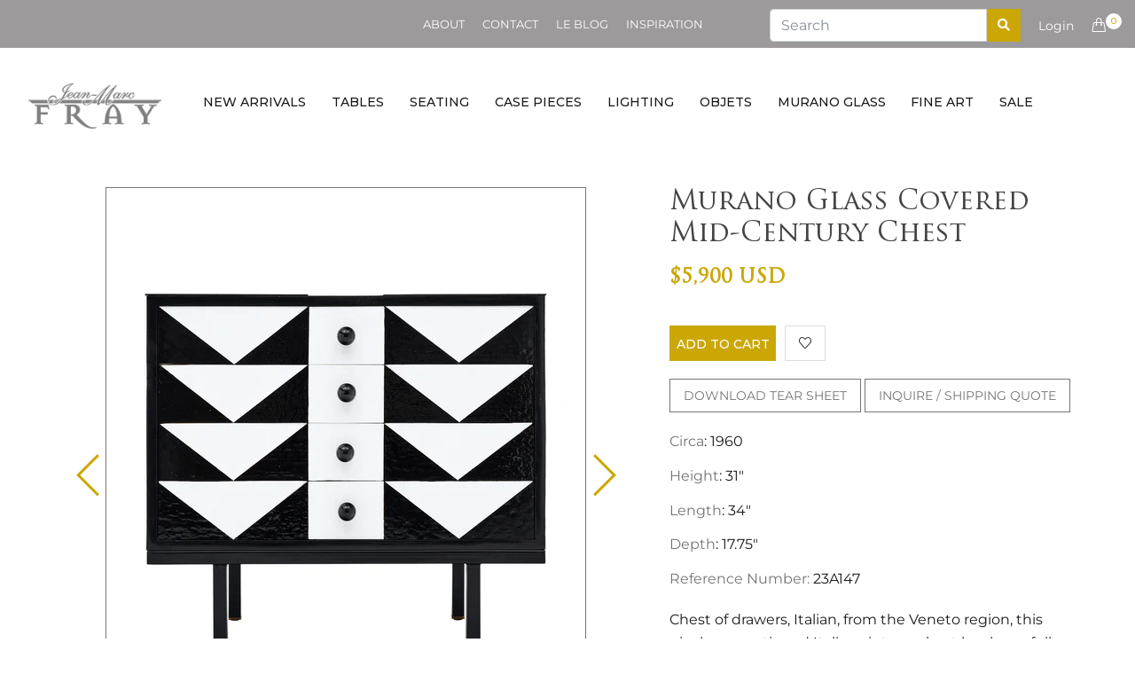

--- FILE ---
content_type: text/html; charset=utf-8
request_url: https://shop.jeanmarcfray.com/products/murano-glass-covered-mid-century-chest
body_size: 25186
content:
<!doctype html>
<!--[if IE 9]> <html class="ie9 no-js supports-no-cookies" lang="en"> <![endif]-->
<!--[if (gt IE 9)|!(IE)]><!--> <html class="no-js supports-no-cookies" lang="en"> <!--<![endif]-->
<head>
  <!-- Basic and Helper page needs -->
  <meta charset="utf-8">
  <meta http-equiv="X-UA-Compatible" content="IE=edge">
  <meta name="viewport" content="width=device-width,initial-scale=1">
  <meta name="theme-color" content="#cba706">
  <link rel="canonical" href="https://shop.jeanmarcfray.com/products/murano-glass-covered-mid-century-chest">
  <meta name="google-site-verification" content="fuYv44Uw8bSmezALmi8CITtSqRJL-_pjc-sfcGj00r8" /><link rel="shortcut icon" href="//shop.jeanmarcfray.com/cdn/shop/files/favicon_32x32.png?v=1613530412" type="image/png" /><!-- Title and description -->
  
  <title>
  Murano Glass Covered Mid-Century Chest
  
  
  
  &ndash; Jean-Marc Fray French Antiques
  
  </title><meta name="description" content="Chest of drawers, Italian, from the Veneto region, this nicely proportioned Italian vintage chest has been fully veneered with black and white slabs of Murano glass, it features four dovetailed drawers each with spheric black Murano glass pull. The elegant dynamic cabinet sits on its original black lacquered steel base"><!-- Helpers -->
  <!-- /snippets/social-meta-tags.liquid -->


  <meta property="og:type" content="product">
  <meta property="og:title" content="Murano Glass Covered Mid-Century Chest">
  
    <meta property="og:image" content="http://shop.jeanmarcfray.com/cdn/shop/files/23A147-2_grande.jpg?v=1694815309">
    <meta property="og:image:secure_url" content="https://shop.jeanmarcfray.com/cdn/shop/files/23A147-2_grande.jpg?v=1694815309">
  
    <meta property="og:image" content="http://shop.jeanmarcfray.com/cdn/shop/files/23A147-1_grande.jpg?v=1694815311">
    <meta property="og:image:secure_url" content="https://shop.jeanmarcfray.com/cdn/shop/files/23A147-1_grande.jpg?v=1694815311">
  
    <meta property="og:image" content="http://shop.jeanmarcfray.com/cdn/shop/files/MAIN-23A147_grande.jpg?v=1694815310">
    <meta property="og:image:secure_url" content="https://shop.jeanmarcfray.com/cdn/shop/files/MAIN-23A147_grande.jpg?v=1694815310">
  
  <meta property="og:description" content="Chest of drawers, Italian, from the Veneto region, this nicely proportioned Italian vintage chest has been fully veneered with black and white slabs of Murano glass, it features four dovetailed drawers each with spheric black Murano glass pull. The elegant dynamic cabinet sits on its original black lacquered steel base.">
  <meta property="og:price:amount" content="5,900.00">
  <meta property="og:price:currency" content="USD">

<meta property="og:url" content="https://shop.jeanmarcfray.com/products/murano-glass-covered-mid-century-chest">
<meta property="og:site_name" content="Jean-Marc Fray French Antiques">




  <meta name="twitter:card" content="summary">


  <meta name="twitter:title" content="Murano Glass Covered Mid-Century Chest">
  <meta name="twitter:description" content="Chest of drawers, Italian, from the Veneto region, this nicely proportioned Italian vintage chest has been fully veneered with black and white slabs of Murano glass, it features four dovetailed drawer">
  <meta name="twitter:image" content="https://shop.jeanmarcfray.com/cdn/shop/files/MAIN-23A147_grande.jpg?v=1694815310">
  <meta name="twitter:image:width" content="600">
  <meta name="twitter:image:height" content="600">



  <!-- CSS -->
  <link href="//shop.jeanmarcfray.com/cdn/shop/t/5/assets/timber.scss.css?v=173375123474565869831759252085" rel="stylesheet" type="text/css" media="all" />
<link href="//shop.jeanmarcfray.com/cdn/shop/t/5/assets/bootstrap.min.css?v=19868337340211324411552381419" rel="stylesheet" type="text/css" media="all" />
<link href="//shop.jeanmarcfray.com/cdn/shop/t/5/assets/simple-line-icons.css?v=49402511247700599821552381424" rel="stylesheet" type="text/css" media="all" />
<link href="//shop.jeanmarcfray.com/cdn/shop/t/5/assets/ionicons.min.css?v=184364306120675196201552381421" rel="stylesheet" type="text/css" media="all" />
<link href="//shop.jeanmarcfray.com/cdn/shop/t/5/assets/plugins.css?v=113021772785695129041552381423" rel="stylesheet" type="text/css" media="all" />



<link href="//shop.jeanmarcfray.com/cdn/shop/t/5/assets/theme-default.css?v=138284383867161166711669007723" rel="stylesheet" type="text/css" media="all" />

<link href="//shop.jeanmarcfray.com/cdn/shop/t/5/assets/style.css?v=62947881688923599901630308536" rel="stylesheet" type="text/css" media="all" />

<link href="//shop.jeanmarcfray.com/cdn/shop/t/5/assets/theme-custom.css?v=85576978700587883501629448104" rel="stylesheet" type="text/css" media="all" />
<link href="//shop.jeanmarcfray.com/cdn/shop/t/5/assets/theme-responsive.css?v=124383896353283453601552381425" rel="stylesheet" type="text/css" media="all" />
<link href="//shop.jeanmarcfray.com/cdn/shop/t/5/assets/skin-theme.css?v=32650908610194330431759252084" rel="stylesheet" type="text/css" media="all" />
<link href="//shop.jeanmarcfray.com/cdn/shop/t/5/assets/theme-color.css?v=99728540116706397201629447281" rel="stylesheet" type="text/css" media="all" />
<!-- Header hook for plugins -->
  <script>window.performance && window.performance.mark && window.performance.mark('shopify.content_for_header.start');</script><meta id="shopify-digital-wallet" name="shopify-digital-wallet" content="/6569361455/digital_wallets/dialog">
<meta name="shopify-checkout-api-token" content="a53588b7714ced8319e05623ab92041e">
<link rel="alternate" type="application/json+oembed" href="https://shop.jeanmarcfray.com/products/murano-glass-covered-mid-century-chest.oembed">
<script async="async" src="/checkouts/internal/preloads.js?locale=en-US"></script>
<link rel="preconnect" href="https://shop.app" crossorigin="anonymous">
<script async="async" src="https://shop.app/checkouts/internal/preloads.js?locale=en-US&shop_id=6569361455" crossorigin="anonymous"></script>
<script id="apple-pay-shop-capabilities" type="application/json">{"shopId":6569361455,"countryCode":"US","currencyCode":"USD","merchantCapabilities":["supports3DS"],"merchantId":"gid:\/\/shopify\/Shop\/6569361455","merchantName":"Jean-Marc Fray French Antiques","requiredBillingContactFields":["postalAddress","email"],"requiredShippingContactFields":["postalAddress","email"],"shippingType":"shipping","supportedNetworks":["visa","masterCard","amex","discover","elo","jcb"],"total":{"type":"pending","label":"Jean-Marc Fray French Antiques","amount":"1.00"},"shopifyPaymentsEnabled":true,"supportsSubscriptions":true}</script>
<script id="shopify-features" type="application/json">{"accessToken":"a53588b7714ced8319e05623ab92041e","betas":["rich-media-storefront-analytics"],"domain":"shop.jeanmarcfray.com","predictiveSearch":true,"shopId":6569361455,"locale":"en"}</script>
<script>var Shopify = Shopify || {};
Shopify.shop = "jean-marc-fray-french-antiques.myshopify.com";
Shopify.locale = "en";
Shopify.currency = {"active":"USD","rate":"1.0"};
Shopify.country = "US";
Shopify.theme = {"name":"fusta-v1-0-0","id":19809992751,"schema_name":null,"schema_version":null,"theme_store_id":null,"role":"main"};
Shopify.theme.handle = "null";
Shopify.theme.style = {"id":null,"handle":null};
Shopify.cdnHost = "shop.jeanmarcfray.com/cdn";
Shopify.routes = Shopify.routes || {};
Shopify.routes.root = "/";</script>
<script type="module">!function(o){(o.Shopify=o.Shopify||{}).modules=!0}(window);</script>
<script>!function(o){function n(){var o=[];function n(){o.push(Array.prototype.slice.apply(arguments))}return n.q=o,n}var t=o.Shopify=o.Shopify||{};t.loadFeatures=n(),t.autoloadFeatures=n()}(window);</script>
<script>
  window.ShopifyPay = window.ShopifyPay || {};
  window.ShopifyPay.apiHost = "shop.app\/pay";
  window.ShopifyPay.redirectState = null;
</script>
<script id="shop-js-analytics" type="application/json">{"pageType":"product"}</script>
<script defer="defer" async type="module" src="//shop.jeanmarcfray.com/cdn/shopifycloud/shop-js/modules/v2/client.init-shop-cart-sync_CG-L-Qzi.en.esm.js"></script>
<script defer="defer" async type="module" src="//shop.jeanmarcfray.com/cdn/shopifycloud/shop-js/modules/v2/chunk.common_B8yXDTDb.esm.js"></script>
<script type="module">
  await import("//shop.jeanmarcfray.com/cdn/shopifycloud/shop-js/modules/v2/client.init-shop-cart-sync_CG-L-Qzi.en.esm.js");
await import("//shop.jeanmarcfray.com/cdn/shopifycloud/shop-js/modules/v2/chunk.common_B8yXDTDb.esm.js");

  window.Shopify.SignInWithShop?.initShopCartSync?.({"fedCMEnabled":true,"windoidEnabled":true});

</script>
<script>
  window.Shopify = window.Shopify || {};
  if (!window.Shopify.featureAssets) window.Shopify.featureAssets = {};
  window.Shopify.featureAssets['shop-js'] = {"shop-cart-sync":["modules/v2/client.shop-cart-sync_C7TtgCZT.en.esm.js","modules/v2/chunk.common_B8yXDTDb.esm.js"],"shop-button":["modules/v2/client.shop-button_aOcg-RjH.en.esm.js","modules/v2/chunk.common_B8yXDTDb.esm.js"],"init-shop-email-lookup-coordinator":["modules/v2/client.init-shop-email-lookup-coordinator_D-37GF_a.en.esm.js","modules/v2/chunk.common_B8yXDTDb.esm.js"],"init-fed-cm":["modules/v2/client.init-fed-cm_DGh7x7ZX.en.esm.js","modules/v2/chunk.common_B8yXDTDb.esm.js"],"init-windoid":["modules/v2/client.init-windoid_C5PxDKWE.en.esm.js","modules/v2/chunk.common_B8yXDTDb.esm.js"],"shop-toast-manager":["modules/v2/client.shop-toast-manager_BmSBWum3.en.esm.js","modules/v2/chunk.common_B8yXDTDb.esm.js"],"shop-cash-offers":["modules/v2/client.shop-cash-offers_DkchToOx.en.esm.js","modules/v2/chunk.common_B8yXDTDb.esm.js","modules/v2/chunk.modal_dvVUSHam.esm.js"],"init-shop-cart-sync":["modules/v2/client.init-shop-cart-sync_CG-L-Qzi.en.esm.js","modules/v2/chunk.common_B8yXDTDb.esm.js"],"avatar":["modules/v2/client.avatar_BTnouDA3.en.esm.js"],"shop-login-button":["modules/v2/client.shop-login-button_DrVPCwAQ.en.esm.js","modules/v2/chunk.common_B8yXDTDb.esm.js","modules/v2/chunk.modal_dvVUSHam.esm.js"],"pay-button":["modules/v2/client.pay-button_Cw45D1uM.en.esm.js","modules/v2/chunk.common_B8yXDTDb.esm.js"],"init-customer-accounts":["modules/v2/client.init-customer-accounts_BNYsaOzg.en.esm.js","modules/v2/client.shop-login-button_DrVPCwAQ.en.esm.js","modules/v2/chunk.common_B8yXDTDb.esm.js","modules/v2/chunk.modal_dvVUSHam.esm.js"],"checkout-modal":["modules/v2/client.checkout-modal_NoX7b1qq.en.esm.js","modules/v2/chunk.common_B8yXDTDb.esm.js","modules/v2/chunk.modal_dvVUSHam.esm.js"],"init-customer-accounts-sign-up":["modules/v2/client.init-customer-accounts-sign-up_pIEGEpjr.en.esm.js","modules/v2/client.shop-login-button_DrVPCwAQ.en.esm.js","modules/v2/chunk.common_B8yXDTDb.esm.js","modules/v2/chunk.modal_dvVUSHam.esm.js"],"init-shop-for-new-customer-accounts":["modules/v2/client.init-shop-for-new-customer-accounts_BIu2e6le.en.esm.js","modules/v2/client.shop-login-button_DrVPCwAQ.en.esm.js","modules/v2/chunk.common_B8yXDTDb.esm.js","modules/v2/chunk.modal_dvVUSHam.esm.js"],"shop-follow-button":["modules/v2/client.shop-follow-button_B6YY9G4U.en.esm.js","modules/v2/chunk.common_B8yXDTDb.esm.js","modules/v2/chunk.modal_dvVUSHam.esm.js"],"lead-capture":["modules/v2/client.lead-capture_o2hOda6W.en.esm.js","modules/v2/chunk.common_B8yXDTDb.esm.js","modules/v2/chunk.modal_dvVUSHam.esm.js"],"shop-login":["modules/v2/client.shop-login_DA8-MZ-E.en.esm.js","modules/v2/chunk.common_B8yXDTDb.esm.js","modules/v2/chunk.modal_dvVUSHam.esm.js"],"payment-terms":["modules/v2/client.payment-terms_BFsudFhJ.en.esm.js","modules/v2/chunk.common_B8yXDTDb.esm.js","modules/v2/chunk.modal_dvVUSHam.esm.js"]};
</script>
<script id="__st">var __st={"a":6569361455,"offset":-28800,"reqid":"8de7bde1-38d1-449e-bf73-fbabadebcb67-1768099638","pageurl":"shop.jeanmarcfray.com\/products\/murano-glass-covered-mid-century-chest","u":"70827fea1c48","p":"product","rtyp":"product","rid":8654644642071};</script>
<script>window.ShopifyPaypalV4VisibilityTracking = true;</script>
<script id="captcha-bootstrap">!function(){'use strict';const t='contact',e='account',n='new_comment',o=[[t,t],['blogs',n],['comments',n],[t,'customer']],c=[[e,'customer_login'],[e,'guest_login'],[e,'recover_customer_password'],[e,'create_customer']],r=t=>t.map((([t,e])=>`form[action*='/${t}']:not([data-nocaptcha='true']) input[name='form_type'][value='${e}']`)).join(','),a=t=>()=>t?[...document.querySelectorAll(t)].map((t=>t.form)):[];function s(){const t=[...o],e=r(t);return a(e)}const i='password',u='form_key',d=['recaptcha-v3-token','g-recaptcha-response','h-captcha-response',i],f=()=>{try{return window.sessionStorage}catch{return}},m='__shopify_v',_=t=>t.elements[u];function p(t,e,n=!1){try{const o=window.sessionStorage,c=JSON.parse(o.getItem(e)),{data:r}=function(t){const{data:e,action:n}=t;return t[m]||n?{data:e,action:n}:{data:t,action:n}}(c);for(const[e,n]of Object.entries(r))t.elements[e]&&(t.elements[e].value=n);n&&o.removeItem(e)}catch(o){console.error('form repopulation failed',{error:o})}}const l='form_type',E='cptcha';function T(t){t.dataset[E]=!0}const w=window,h=w.document,L='Shopify',v='ce_forms',y='captcha';let A=!1;((t,e)=>{const n=(g='f06e6c50-85a8-45c8-87d0-21a2b65856fe',I='https://cdn.shopify.com/shopifycloud/storefront-forms-hcaptcha/ce_storefront_forms_captcha_hcaptcha.v1.5.2.iife.js',D={infoText:'Protected by hCaptcha',privacyText:'Privacy',termsText:'Terms'},(t,e,n)=>{const o=w[L][v],c=o.bindForm;if(c)return c(t,g,e,D).then(n);var r;o.q.push([[t,g,e,D],n]),r=I,A||(h.body.append(Object.assign(h.createElement('script'),{id:'captcha-provider',async:!0,src:r})),A=!0)});var g,I,D;w[L]=w[L]||{},w[L][v]=w[L][v]||{},w[L][v].q=[],w[L][y]=w[L][y]||{},w[L][y].protect=function(t,e){n(t,void 0,e),T(t)},Object.freeze(w[L][y]),function(t,e,n,w,h,L){const[v,y,A,g]=function(t,e,n){const i=e?o:[],u=t?c:[],d=[...i,...u],f=r(d),m=r(i),_=r(d.filter((([t,e])=>n.includes(e))));return[a(f),a(m),a(_),s()]}(w,h,L),I=t=>{const e=t.target;return e instanceof HTMLFormElement?e:e&&e.form},D=t=>v().includes(t);t.addEventListener('submit',(t=>{const e=I(t);if(!e)return;const n=D(e)&&!e.dataset.hcaptchaBound&&!e.dataset.recaptchaBound,o=_(e),c=g().includes(e)&&(!o||!o.value);(n||c)&&t.preventDefault(),c&&!n&&(function(t){try{if(!f())return;!function(t){const e=f();if(!e)return;const n=_(t);if(!n)return;const o=n.value;o&&e.removeItem(o)}(t);const e=Array.from(Array(32),(()=>Math.random().toString(36)[2])).join('');!function(t,e){_(t)||t.append(Object.assign(document.createElement('input'),{type:'hidden',name:u})),t.elements[u].value=e}(t,e),function(t,e){const n=f();if(!n)return;const o=[...t.querySelectorAll(`input[type='${i}']`)].map((({name:t})=>t)),c=[...d,...o],r={};for(const[a,s]of new FormData(t).entries())c.includes(a)||(r[a]=s);n.setItem(e,JSON.stringify({[m]:1,action:t.action,data:r}))}(t,e)}catch(e){console.error('failed to persist form',e)}}(e),e.submit())}));const S=(t,e)=>{t&&!t.dataset[E]&&(n(t,e.some((e=>e===t))),T(t))};for(const o of['focusin','change'])t.addEventListener(o,(t=>{const e=I(t);D(e)&&S(e,y())}));const B=e.get('form_key'),M=e.get(l),P=B&&M;t.addEventListener('DOMContentLoaded',(()=>{const t=y();if(P)for(const e of t)e.elements[l].value===M&&p(e,B);[...new Set([...A(),...v().filter((t=>'true'===t.dataset.shopifyCaptcha))])].forEach((e=>S(e,t)))}))}(h,new URLSearchParams(w.location.search),n,t,e,['guest_login'])})(!0,!0)}();</script>
<script integrity="sha256-4kQ18oKyAcykRKYeNunJcIwy7WH5gtpwJnB7kiuLZ1E=" data-source-attribution="shopify.loadfeatures" defer="defer" src="//shop.jeanmarcfray.com/cdn/shopifycloud/storefront/assets/storefront/load_feature-a0a9edcb.js" crossorigin="anonymous"></script>
<script crossorigin="anonymous" defer="defer" src="//shop.jeanmarcfray.com/cdn/shopifycloud/storefront/assets/shopify_pay/storefront-65b4c6d7.js?v=20250812"></script>
<script data-source-attribution="shopify.dynamic_checkout.dynamic.init">var Shopify=Shopify||{};Shopify.PaymentButton=Shopify.PaymentButton||{isStorefrontPortableWallets:!0,init:function(){window.Shopify.PaymentButton.init=function(){};var t=document.createElement("script");t.src="https://shop.jeanmarcfray.com/cdn/shopifycloud/portable-wallets/latest/portable-wallets.en.js",t.type="module",document.head.appendChild(t)}};
</script>
<script data-source-attribution="shopify.dynamic_checkout.buyer_consent">
  function portableWalletsHideBuyerConsent(e){var t=document.getElementById("shopify-buyer-consent"),n=document.getElementById("shopify-subscription-policy-button");t&&n&&(t.classList.add("hidden"),t.setAttribute("aria-hidden","true"),n.removeEventListener("click",e))}function portableWalletsShowBuyerConsent(e){var t=document.getElementById("shopify-buyer-consent"),n=document.getElementById("shopify-subscription-policy-button");t&&n&&(t.classList.remove("hidden"),t.removeAttribute("aria-hidden"),n.addEventListener("click",e))}window.Shopify?.PaymentButton&&(window.Shopify.PaymentButton.hideBuyerConsent=portableWalletsHideBuyerConsent,window.Shopify.PaymentButton.showBuyerConsent=portableWalletsShowBuyerConsent);
</script>
<script data-source-attribution="shopify.dynamic_checkout.cart.bootstrap">document.addEventListener("DOMContentLoaded",(function(){function t(){return document.querySelector("shopify-accelerated-checkout-cart, shopify-accelerated-checkout")}if(t())Shopify.PaymentButton.init();else{new MutationObserver((function(e,n){t()&&(Shopify.PaymentButton.init(),n.disconnect())})).observe(document.body,{childList:!0,subtree:!0})}}));
</script>
<link id="shopify-accelerated-checkout-styles" rel="stylesheet" media="screen" href="https://shop.jeanmarcfray.com/cdn/shopifycloud/portable-wallets/latest/accelerated-checkout-backwards-compat.css" crossorigin="anonymous">
<style id="shopify-accelerated-checkout-cart">
        #shopify-buyer-consent {
  margin-top: 1em;
  display: inline-block;
  width: 100%;
}

#shopify-buyer-consent.hidden {
  display: none;
}

#shopify-subscription-policy-button {
  background: none;
  border: none;
  padding: 0;
  text-decoration: underline;
  font-size: inherit;
  cursor: pointer;
}

#shopify-subscription-policy-button::before {
  box-shadow: none;
}

      </style>

<script>window.performance && window.performance.mark && window.performance.mark('shopify.content_for_header.end');</script>
  <!-- /snippets/oldIE-js.liquid -->


<!--[if lt IE 9]>
<script src="//cdnjs.cloudflare.com/ajax/libs/html5shiv/3.7.2/html5shiv.min.js" type="text/javascript"></script>
<script src="//shop.jeanmarcfray.com/cdn/shop/t/5/assets/respond.min.js?v=52248677837542619231552381424" type="text/javascript"></script>
<link href="//shop.jeanmarcfray.com/cdn/shop/t/5/assets/respond-proxy.html" id="respond-proxy" rel="respond-proxy" />
<link href="//shop.jeanmarcfray.com/search?q=c9ffdd11d9800f22218ee84145e64d77" id="respond-redirect" rel="respond-redirect" />
<script src="//shop.jeanmarcfray.com/search?q=c9ffdd11d9800f22218ee84145e64d77" type="text/javascript"></script>
<![endif]-->


  <!-- JS --><script src="//shop.jeanmarcfray.com/cdn/shop/t/5/assets/modernizr-2.8.3.min.js?v=174727525422211915231552381423"></script>
<script src="//shop.jeanmarcfray.com/cdn/shop/t/5/assets/jquery-1.12.0.min.js?v=180303338299147220221552381422"></script>
<script src="//shop.jeanmarcfray.com/cdn/shop/t/5/assets/popper.min.js?v=34695330375260839601552381423"></script>
<script src="//shop.jeanmarcfray.com/cdn/shop/t/5/assets/bootstrap.min.js?v=16883752084331194951552381419"></script>
<script src="//shop.jeanmarcfray.com/cdn/shop/t/5/assets/plugins.js?v=88980289909118957371552381423"></script>
<script src="//shop.jeanmarcfray.com/cdn/shop/t/5/assets/jquery.elevateZoom-3.0.8.min.js?v=123299089282303306721552381422"></script>


<script src="//shop.jeanmarcfray.com/cdn/shop/t/5/assets/instafeed.min.js?v=75320137009123578901552381421"></script>

<!-- Ajax Cart js -->
<script src="//shop.jeanmarcfray.com/cdn/shopifycloud/storefront/assets/themes_support/option_selection-b017cd28.js"></script>
<script src="//shop.jeanmarcfray.com/cdn/shopifycloud/storefront/assets/themes_support/api.jquery-7ab1a3a4.js"></script>
<script src="//shop.jeanmarcfray.com/cdn/shop/t/5/assets/cart.api.js?v=180196825191457299981552381420"></script>



<script src="//shop.jeanmarcfray.com/cdn/shop/t/5/assets/main.js?v=89298625940402224761584082262"></script>





  <script src="//shop.jeanmarcfray.com/cdn/shopifycloud/storefront/assets/themes_support/shopify_common-5f594365.js" type="text/javascript"></script>
  

  <link rel="stylesheet" href="https://use.fontawesome.com/releases/v5.7.2/css/all.css" integrity="sha384-fnmOCqbTlWIlj8LyTjo7mOUStjsKC4pOpQbqyi7RrhN7udi9RwhKkMHpvLbHG9Sr" crossorigin="anonymous">
  
<link href="https://monorail-edge.shopifysvc.com" rel="dns-prefetch">
<script>(function(){if ("sendBeacon" in navigator && "performance" in window) {try {var session_token_from_headers = performance.getEntriesByType('navigation')[0].serverTiming.find(x => x.name == '_s').description;} catch {var session_token_from_headers = undefined;}var session_cookie_matches = document.cookie.match(/_shopify_s=([^;]*)/);var session_token_from_cookie = session_cookie_matches && session_cookie_matches.length === 2 ? session_cookie_matches[1] : "";var session_token = session_token_from_headers || session_token_from_cookie || "";function handle_abandonment_event(e) {var entries = performance.getEntries().filter(function(entry) {return /monorail-edge.shopifysvc.com/.test(entry.name);});if (!window.abandonment_tracked && entries.length === 0) {window.abandonment_tracked = true;var currentMs = Date.now();var navigation_start = performance.timing.navigationStart;var payload = {shop_id: 6569361455,url: window.location.href,navigation_start,duration: currentMs - navigation_start,session_token,page_type: "product"};window.navigator.sendBeacon("https://monorail-edge.shopifysvc.com/v1/produce", JSON.stringify({schema_id: "online_store_buyer_site_abandonment/1.1",payload: payload,metadata: {event_created_at_ms: currentMs,event_sent_at_ms: currentMs}}));}}window.addEventListener('pagehide', handle_abandonment_event);}}());</script>
<script id="web-pixels-manager-setup">(function e(e,d,r,n,o){if(void 0===o&&(o={}),!Boolean(null===(a=null===(i=window.Shopify)||void 0===i?void 0:i.analytics)||void 0===a?void 0:a.replayQueue)){var i,a;window.Shopify=window.Shopify||{};var t=window.Shopify;t.analytics=t.analytics||{};var s=t.analytics;s.replayQueue=[],s.publish=function(e,d,r){return s.replayQueue.push([e,d,r]),!0};try{self.performance.mark("wpm:start")}catch(e){}var l=function(){var e={modern:/Edge?\/(1{2}[4-9]|1[2-9]\d|[2-9]\d{2}|\d{4,})\.\d+(\.\d+|)|Firefox\/(1{2}[4-9]|1[2-9]\d|[2-9]\d{2}|\d{4,})\.\d+(\.\d+|)|Chrom(ium|e)\/(9{2}|\d{3,})\.\d+(\.\d+|)|(Maci|X1{2}).+ Version\/(15\.\d+|(1[6-9]|[2-9]\d|\d{3,})\.\d+)([,.]\d+|)( \(\w+\)|)( Mobile\/\w+|) Safari\/|Chrome.+OPR\/(9{2}|\d{3,})\.\d+\.\d+|(CPU[ +]OS|iPhone[ +]OS|CPU[ +]iPhone|CPU IPhone OS|CPU iPad OS)[ +]+(15[._]\d+|(1[6-9]|[2-9]\d|\d{3,})[._]\d+)([._]\d+|)|Android:?[ /-](13[3-9]|1[4-9]\d|[2-9]\d{2}|\d{4,})(\.\d+|)(\.\d+|)|Android.+Firefox\/(13[5-9]|1[4-9]\d|[2-9]\d{2}|\d{4,})\.\d+(\.\d+|)|Android.+Chrom(ium|e)\/(13[3-9]|1[4-9]\d|[2-9]\d{2}|\d{4,})\.\d+(\.\d+|)|SamsungBrowser\/([2-9]\d|\d{3,})\.\d+/,legacy:/Edge?\/(1[6-9]|[2-9]\d|\d{3,})\.\d+(\.\d+|)|Firefox\/(5[4-9]|[6-9]\d|\d{3,})\.\d+(\.\d+|)|Chrom(ium|e)\/(5[1-9]|[6-9]\d|\d{3,})\.\d+(\.\d+|)([\d.]+$|.*Safari\/(?![\d.]+ Edge\/[\d.]+$))|(Maci|X1{2}).+ Version\/(10\.\d+|(1[1-9]|[2-9]\d|\d{3,})\.\d+)([,.]\d+|)( \(\w+\)|)( Mobile\/\w+|) Safari\/|Chrome.+OPR\/(3[89]|[4-9]\d|\d{3,})\.\d+\.\d+|(CPU[ +]OS|iPhone[ +]OS|CPU[ +]iPhone|CPU IPhone OS|CPU iPad OS)[ +]+(10[._]\d+|(1[1-9]|[2-9]\d|\d{3,})[._]\d+)([._]\d+|)|Android:?[ /-](13[3-9]|1[4-9]\d|[2-9]\d{2}|\d{4,})(\.\d+|)(\.\d+|)|Mobile Safari.+OPR\/([89]\d|\d{3,})\.\d+\.\d+|Android.+Firefox\/(13[5-9]|1[4-9]\d|[2-9]\d{2}|\d{4,})\.\d+(\.\d+|)|Android.+Chrom(ium|e)\/(13[3-9]|1[4-9]\d|[2-9]\d{2}|\d{4,})\.\d+(\.\d+|)|Android.+(UC? ?Browser|UCWEB|U3)[ /]?(15\.([5-9]|\d{2,})|(1[6-9]|[2-9]\d|\d{3,})\.\d+)\.\d+|SamsungBrowser\/(5\.\d+|([6-9]|\d{2,})\.\d+)|Android.+MQ{2}Browser\/(14(\.(9|\d{2,})|)|(1[5-9]|[2-9]\d|\d{3,})(\.\d+|))(\.\d+|)|K[Aa][Ii]OS\/(3\.\d+|([4-9]|\d{2,})\.\d+)(\.\d+|)/},d=e.modern,r=e.legacy,n=navigator.userAgent;return n.match(d)?"modern":n.match(r)?"legacy":"unknown"}(),u="modern"===l?"modern":"legacy",c=(null!=n?n:{modern:"",legacy:""})[u],f=function(e){return[e.baseUrl,"/wpm","/b",e.hashVersion,"modern"===e.buildTarget?"m":"l",".js"].join("")}({baseUrl:d,hashVersion:r,buildTarget:u}),m=function(e){var d=e.version,r=e.bundleTarget,n=e.surface,o=e.pageUrl,i=e.monorailEndpoint;return{emit:function(e){var a=e.status,t=e.errorMsg,s=(new Date).getTime(),l=JSON.stringify({metadata:{event_sent_at_ms:s},events:[{schema_id:"web_pixels_manager_load/3.1",payload:{version:d,bundle_target:r,page_url:o,status:a,surface:n,error_msg:t},metadata:{event_created_at_ms:s}}]});if(!i)return console&&console.warn&&console.warn("[Web Pixels Manager] No Monorail endpoint provided, skipping logging."),!1;try{return self.navigator.sendBeacon.bind(self.navigator)(i,l)}catch(e){}var u=new XMLHttpRequest;try{return u.open("POST",i,!0),u.setRequestHeader("Content-Type","text/plain"),u.send(l),!0}catch(e){return console&&console.warn&&console.warn("[Web Pixels Manager] Got an unhandled error while logging to Monorail."),!1}}}}({version:r,bundleTarget:l,surface:e.surface,pageUrl:self.location.href,monorailEndpoint:e.monorailEndpoint});try{o.browserTarget=l,function(e){var d=e.src,r=e.async,n=void 0===r||r,o=e.onload,i=e.onerror,a=e.sri,t=e.scriptDataAttributes,s=void 0===t?{}:t,l=document.createElement("script"),u=document.querySelector("head"),c=document.querySelector("body");if(l.async=n,l.src=d,a&&(l.integrity=a,l.crossOrigin="anonymous"),s)for(var f in s)if(Object.prototype.hasOwnProperty.call(s,f))try{l.dataset[f]=s[f]}catch(e){}if(o&&l.addEventListener("load",o),i&&l.addEventListener("error",i),u)u.appendChild(l);else{if(!c)throw new Error("Did not find a head or body element to append the script");c.appendChild(l)}}({src:f,async:!0,onload:function(){if(!function(){var e,d;return Boolean(null===(d=null===(e=window.Shopify)||void 0===e?void 0:e.analytics)||void 0===d?void 0:d.initialized)}()){var d=window.webPixelsManager.init(e)||void 0;if(d){var r=window.Shopify.analytics;r.replayQueue.forEach((function(e){var r=e[0],n=e[1],o=e[2];d.publishCustomEvent(r,n,o)})),r.replayQueue=[],r.publish=d.publishCustomEvent,r.visitor=d.visitor,r.initialized=!0}}},onerror:function(){return m.emit({status:"failed",errorMsg:"".concat(f," has failed to load")})},sri:function(e){var d=/^sha384-[A-Za-z0-9+/=]+$/;return"string"==typeof e&&d.test(e)}(c)?c:"",scriptDataAttributes:o}),m.emit({status:"loading"})}catch(e){m.emit({status:"failed",errorMsg:(null==e?void 0:e.message)||"Unknown error"})}}})({shopId: 6569361455,storefrontBaseUrl: "https://shop.jeanmarcfray.com",extensionsBaseUrl: "https://extensions.shopifycdn.com/cdn/shopifycloud/web-pixels-manager",monorailEndpoint: "https://monorail-edge.shopifysvc.com/unstable/produce_batch",surface: "storefront-renderer",enabledBetaFlags: ["2dca8a86","a0d5f9d2"],webPixelsConfigList: [{"id":"735117591","configuration":"{\"config\":\"{\\\"pixel_id\\\":\\\"G-YMJ3X96V8B\\\",\\\"gtag_events\\\":[{\\\"type\\\":\\\"purchase\\\",\\\"action_label\\\":\\\"G-YMJ3X96V8B\\\"},{\\\"type\\\":\\\"page_view\\\",\\\"action_label\\\":\\\"G-YMJ3X96V8B\\\"},{\\\"type\\\":\\\"view_item\\\",\\\"action_label\\\":\\\"G-YMJ3X96V8B\\\"},{\\\"type\\\":\\\"search\\\",\\\"action_label\\\":\\\"G-YMJ3X96V8B\\\"},{\\\"type\\\":\\\"add_to_cart\\\",\\\"action_label\\\":\\\"G-YMJ3X96V8B\\\"},{\\\"type\\\":\\\"begin_checkout\\\",\\\"action_label\\\":\\\"G-YMJ3X96V8B\\\"},{\\\"type\\\":\\\"add_payment_info\\\",\\\"action_label\\\":\\\"G-YMJ3X96V8B\\\"}],\\\"enable_monitoring_mode\\\":false}\"}","eventPayloadVersion":"v1","runtimeContext":"OPEN","scriptVersion":"b2a88bafab3e21179ed38636efcd8a93","type":"APP","apiClientId":1780363,"privacyPurposes":[],"dataSharingAdjustments":{"protectedCustomerApprovalScopes":["read_customer_address","read_customer_email","read_customer_name","read_customer_personal_data","read_customer_phone"]}},{"id":"150896919","configuration":"{\"tagID\":\"2614227353994\"}","eventPayloadVersion":"v1","runtimeContext":"STRICT","scriptVersion":"18031546ee651571ed29edbe71a3550b","type":"APP","apiClientId":3009811,"privacyPurposes":["ANALYTICS","MARKETING","SALE_OF_DATA"],"dataSharingAdjustments":{"protectedCustomerApprovalScopes":["read_customer_address","read_customer_email","read_customer_name","read_customer_personal_data","read_customer_phone"]}},{"id":"131301655","eventPayloadVersion":"v1","runtimeContext":"LAX","scriptVersion":"1","type":"CUSTOM","privacyPurposes":["MARKETING"],"name":"Meta pixel (migrated)"},{"id":"142868759","eventPayloadVersion":"v1","runtimeContext":"LAX","scriptVersion":"1","type":"CUSTOM","privacyPurposes":["ANALYTICS"],"name":"Google Analytics tag (migrated)"},{"id":"shopify-app-pixel","configuration":"{}","eventPayloadVersion":"v1","runtimeContext":"STRICT","scriptVersion":"0450","apiClientId":"shopify-pixel","type":"APP","privacyPurposes":["ANALYTICS","MARKETING"]},{"id":"shopify-custom-pixel","eventPayloadVersion":"v1","runtimeContext":"LAX","scriptVersion":"0450","apiClientId":"shopify-pixel","type":"CUSTOM","privacyPurposes":["ANALYTICS","MARKETING"]}],isMerchantRequest: false,initData: {"shop":{"name":"Jean-Marc Fray French Antiques","paymentSettings":{"currencyCode":"USD"},"myshopifyDomain":"jean-marc-fray-french-antiques.myshopify.com","countryCode":"US","storefrontUrl":"https:\/\/shop.jeanmarcfray.com"},"customer":null,"cart":null,"checkout":null,"productVariants":[{"price":{"amount":5900.0,"currencyCode":"USD"},"product":{"title":"Murano Glass Covered Mid-Century Chest","vendor":"Jean-Marc Fray French Antiques","id":"8654644642071","untranslatedTitle":"Murano Glass Covered Mid-Century Chest","url":"\/products\/murano-glass-covered-mid-century-chest","type":""},"id":"46733315965207","image":{"src":"\/\/shop.jeanmarcfray.com\/cdn\/shop\/files\/MAIN-23A147.jpg?v=1694815310"},"sku":"23A147","title":"Default Title","untranslatedTitle":"Default Title"}],"purchasingCompany":null},},"https://shop.jeanmarcfray.com/cdn","7cecd0b6w90c54c6cpe92089d5m57a67346",{"modern":"","legacy":""},{"shopId":"6569361455","storefrontBaseUrl":"https:\/\/shop.jeanmarcfray.com","extensionBaseUrl":"https:\/\/extensions.shopifycdn.com\/cdn\/shopifycloud\/web-pixels-manager","surface":"storefront-renderer","enabledBetaFlags":"[\"2dca8a86\", \"a0d5f9d2\"]","isMerchantRequest":"false","hashVersion":"7cecd0b6w90c54c6cpe92089d5m57a67346","publish":"custom","events":"[[\"page_viewed\",{}],[\"product_viewed\",{\"productVariant\":{\"price\":{\"amount\":5900.0,\"currencyCode\":\"USD\"},\"product\":{\"title\":\"Murano Glass Covered Mid-Century Chest\",\"vendor\":\"Jean-Marc Fray French Antiques\",\"id\":\"8654644642071\",\"untranslatedTitle\":\"Murano Glass Covered Mid-Century Chest\",\"url\":\"\/products\/murano-glass-covered-mid-century-chest\",\"type\":\"\"},\"id\":\"46733315965207\",\"image\":{\"src\":\"\/\/shop.jeanmarcfray.com\/cdn\/shop\/files\/MAIN-23A147.jpg?v=1694815310\"},\"sku\":\"23A147\",\"title\":\"Default Title\",\"untranslatedTitle\":\"Default Title\"}}]]"});</script><script>
  window.ShopifyAnalytics = window.ShopifyAnalytics || {};
  window.ShopifyAnalytics.meta = window.ShopifyAnalytics.meta || {};
  window.ShopifyAnalytics.meta.currency = 'USD';
  var meta = {"product":{"id":8654644642071,"gid":"gid:\/\/shopify\/Product\/8654644642071","vendor":"Jean-Marc Fray French Antiques","type":"","handle":"murano-glass-covered-mid-century-chest","variants":[{"id":46733315965207,"price":590000,"name":"Murano Glass Covered Mid-Century Chest","public_title":null,"sku":"23A147"}],"remote":false},"page":{"pageType":"product","resourceType":"product","resourceId":8654644642071,"requestId":"8de7bde1-38d1-449e-bf73-fbabadebcb67-1768099638"}};
  for (var attr in meta) {
    window.ShopifyAnalytics.meta[attr] = meta[attr];
  }
</script>
<script class="analytics">
  (function () {
    var customDocumentWrite = function(content) {
      var jquery = null;

      if (window.jQuery) {
        jquery = window.jQuery;
      } else if (window.Checkout && window.Checkout.$) {
        jquery = window.Checkout.$;
      }

      if (jquery) {
        jquery('body').append(content);
      }
    };

    var hasLoggedConversion = function(token) {
      if (token) {
        return document.cookie.indexOf('loggedConversion=' + token) !== -1;
      }
      return false;
    }

    var setCookieIfConversion = function(token) {
      if (token) {
        var twoMonthsFromNow = new Date(Date.now());
        twoMonthsFromNow.setMonth(twoMonthsFromNow.getMonth() + 2);

        document.cookie = 'loggedConversion=' + token + '; expires=' + twoMonthsFromNow;
      }
    }

    var trekkie = window.ShopifyAnalytics.lib = window.trekkie = window.trekkie || [];
    if (trekkie.integrations) {
      return;
    }
    trekkie.methods = [
      'identify',
      'page',
      'ready',
      'track',
      'trackForm',
      'trackLink'
    ];
    trekkie.factory = function(method) {
      return function() {
        var args = Array.prototype.slice.call(arguments);
        args.unshift(method);
        trekkie.push(args);
        return trekkie;
      };
    };
    for (var i = 0; i < trekkie.methods.length; i++) {
      var key = trekkie.methods[i];
      trekkie[key] = trekkie.factory(key);
    }
    trekkie.load = function(config) {
      trekkie.config = config || {};
      trekkie.config.initialDocumentCookie = document.cookie;
      var first = document.getElementsByTagName('script')[0];
      var script = document.createElement('script');
      script.type = 'text/javascript';
      script.onerror = function(e) {
        var scriptFallback = document.createElement('script');
        scriptFallback.type = 'text/javascript';
        scriptFallback.onerror = function(error) {
                var Monorail = {
      produce: function produce(monorailDomain, schemaId, payload) {
        var currentMs = new Date().getTime();
        var event = {
          schema_id: schemaId,
          payload: payload,
          metadata: {
            event_created_at_ms: currentMs,
            event_sent_at_ms: currentMs
          }
        };
        return Monorail.sendRequest("https://" + monorailDomain + "/v1/produce", JSON.stringify(event));
      },
      sendRequest: function sendRequest(endpointUrl, payload) {
        // Try the sendBeacon API
        if (window && window.navigator && typeof window.navigator.sendBeacon === 'function' && typeof window.Blob === 'function' && !Monorail.isIos12()) {
          var blobData = new window.Blob([payload], {
            type: 'text/plain'
          });

          if (window.navigator.sendBeacon(endpointUrl, blobData)) {
            return true;
          } // sendBeacon was not successful

        } // XHR beacon

        var xhr = new XMLHttpRequest();

        try {
          xhr.open('POST', endpointUrl);
          xhr.setRequestHeader('Content-Type', 'text/plain');
          xhr.send(payload);
        } catch (e) {
          console.log(e);
        }

        return false;
      },
      isIos12: function isIos12() {
        return window.navigator.userAgent.lastIndexOf('iPhone; CPU iPhone OS 12_') !== -1 || window.navigator.userAgent.lastIndexOf('iPad; CPU OS 12_') !== -1;
      }
    };
    Monorail.produce('monorail-edge.shopifysvc.com',
      'trekkie_storefront_load_errors/1.1',
      {shop_id: 6569361455,
      theme_id: 19809992751,
      app_name: "storefront",
      context_url: window.location.href,
      source_url: "//shop.jeanmarcfray.com/cdn/s/trekkie.storefront.05c509f133afcfb9f2a8aef7ef881fd109f9b92e.min.js"});

        };
        scriptFallback.async = true;
        scriptFallback.src = '//shop.jeanmarcfray.com/cdn/s/trekkie.storefront.05c509f133afcfb9f2a8aef7ef881fd109f9b92e.min.js';
        first.parentNode.insertBefore(scriptFallback, first);
      };
      script.async = true;
      script.src = '//shop.jeanmarcfray.com/cdn/s/trekkie.storefront.05c509f133afcfb9f2a8aef7ef881fd109f9b92e.min.js';
      first.parentNode.insertBefore(script, first);
    };
    trekkie.load(
      {"Trekkie":{"appName":"storefront","development":false,"defaultAttributes":{"shopId":6569361455,"isMerchantRequest":null,"themeId":19809992751,"themeCityHash":"11622928697401268613","contentLanguage":"en","currency":"USD","eventMetadataId":"c4bcf9f2-b5e6-4f02-aa63-8986067a822e"},"isServerSideCookieWritingEnabled":true,"monorailRegion":"shop_domain","enabledBetaFlags":["65f19447"]},"Session Attribution":{},"S2S":{"facebookCapiEnabled":false,"source":"trekkie-storefront-renderer","apiClientId":580111}}
    );

    var loaded = false;
    trekkie.ready(function() {
      if (loaded) return;
      loaded = true;

      window.ShopifyAnalytics.lib = window.trekkie;

      var originalDocumentWrite = document.write;
      document.write = customDocumentWrite;
      try { window.ShopifyAnalytics.merchantGoogleAnalytics.call(this); } catch(error) {};
      document.write = originalDocumentWrite;

      window.ShopifyAnalytics.lib.page(null,{"pageType":"product","resourceType":"product","resourceId":8654644642071,"requestId":"8de7bde1-38d1-449e-bf73-fbabadebcb67-1768099638","shopifyEmitted":true});

      var match = window.location.pathname.match(/checkouts\/(.+)\/(thank_you|post_purchase)/)
      var token = match? match[1]: undefined;
      if (!hasLoggedConversion(token)) {
        setCookieIfConversion(token);
        window.ShopifyAnalytics.lib.track("Viewed Product",{"currency":"USD","variantId":46733315965207,"productId":8654644642071,"productGid":"gid:\/\/shopify\/Product\/8654644642071","name":"Murano Glass Covered Mid-Century Chest","price":"5900.00","sku":"23A147","brand":"Jean-Marc Fray French Antiques","variant":null,"category":"","nonInteraction":true,"remote":false},undefined,undefined,{"shopifyEmitted":true});
      window.ShopifyAnalytics.lib.track("monorail:\/\/trekkie_storefront_viewed_product\/1.1",{"currency":"USD","variantId":46733315965207,"productId":8654644642071,"productGid":"gid:\/\/shopify\/Product\/8654644642071","name":"Murano Glass Covered Mid-Century Chest","price":"5900.00","sku":"23A147","brand":"Jean-Marc Fray French Antiques","variant":null,"category":"","nonInteraction":true,"remote":false,"referer":"https:\/\/shop.jeanmarcfray.com\/products\/murano-glass-covered-mid-century-chest"});
      }
    });


        var eventsListenerScript = document.createElement('script');
        eventsListenerScript.async = true;
        eventsListenerScript.src = "//shop.jeanmarcfray.com/cdn/shopifycloud/storefront/assets/shop_events_listener-3da45d37.js";
        document.getElementsByTagName('head')[0].appendChild(eventsListenerScript);

})();</script>
  <script>
  if (!window.ga || (window.ga && typeof window.ga !== 'function')) {
    window.ga = function ga() {
      (window.ga.q = window.ga.q || []).push(arguments);
      if (window.Shopify && window.Shopify.analytics && typeof window.Shopify.analytics.publish === 'function') {
        window.Shopify.analytics.publish("ga_stub_called", {}, {sendTo: "google_osp_migration"});
      }
      console.error("Shopify's Google Analytics stub called with:", Array.from(arguments), "\nSee https://help.shopify.com/manual/promoting-marketing/pixels/pixel-migration#google for more information.");
    };
    if (window.Shopify && window.Shopify.analytics && typeof window.Shopify.analytics.publish === 'function') {
      window.Shopify.analytics.publish("ga_stub_initialized", {}, {sendTo: "google_osp_migration"});
    }
  }
</script>
<script
  defer
  src="https://shop.jeanmarcfray.com/cdn/shopifycloud/perf-kit/shopify-perf-kit-3.0.3.min.js"
  data-application="storefront-renderer"
  data-shop-id="6569361455"
  data-render-region="gcp-us-central1"
  data-page-type="product"
  data-theme-instance-id="19809992751"
  data-theme-name=""
  data-theme-version=""
  data-monorail-region="shop_domain"
  data-resource-timing-sampling-rate="10"
  data-shs="true"
  data-shs-beacon="true"
  data-shs-export-with-fetch="true"
  data-shs-logs-sample-rate="1"
  data-shs-beacon-endpoint="https://shop.jeanmarcfray.com/api/collect"
></script>
</head>

<body id="murano-glass-covered-mid-century-chest" class="template-product" ><div id="shopify-section-header" class="shopify-section">    <!-- header-area start -->
    <div class="header-area">
        <!-- header-top start -->
        <div class="header-top">
            <div class="container-fluid">
                <div class="row">
                  	
                    <div class="col-lg-4 col-md-1 hidden-sm hidden-xs">
                      
                    </div>
                  
                  	<div class="col-lg-4 col-md-6 col-sm-6">
                      <nav id="primary_nav_wrap">
                        <ul>
                          <li><a href="https://jeanmarcfray.com/about">About</a></li>
                          <li><a href="https://jeanmarcfray.com/contact">Contact</a></li>
                          <li><a href="https://jeanmarcfray.com/blog">Le Blog</a></li>
                          <li><a href="https://jeanmarcfray.com/inspiration">Inspiration</a></li>
                        </ul>
                    </nav>	
                    </div><div class="col-lg-4 col-md-5 col-sm-6">
                    
                    
                    <div class="d-flex" style = "padding: 10px 0 0 0;">
                            <form class="search" action="/search">
                                <div class="input-group">
                                  <input type="text" class="form-control" placeholder="Search" name="q" value="" style = "height: 37px;">
                                  <div class="input-group-append">
                                    <button class="btn btn-secondary" type="submit" style = "border: none;">
                                      <i class="fa fa-search"></i>
                                    </button>
                                  </div>
                                </div>
                            </form>
                          
                         	<div class="user-wrap">
                              
<!--                               <a href="/account/login"><i class="icon-user"></i></a> -->
                              <a class = "loginLink" href="/account/login">Login</a>
                              
                            </div>
                            
                            



<!--
<ul class="mini-cart">
  
  
  
  <li class="subtotal-titles"  style="display:none;">
    <div class="subtotal-titles"><h3>Total :</h3><span><span class=money>$0.00 USD</span></span></div>
  </li>
  
  <li class="mini-cart-btns"  style="display:none;">
    <div class="cart-btns">
      <a href="/cart"></a>
      <a href="/checkout"></a>
    </div>
  </li>
  
</ul>
-->


<div class="shopping-cart-wrap">
  <a href="/cart" class = "d-flex"><i class="icon-handbag" style = "color: white;"></i> <span id="cart-total"><span class="bigcounter">0</span></span></a>
  <div class="mini-cart">

    <ul class="cart-tempty-title"  style="display:block;">
      <li style = "color: #333;">Your cart is empty!</li>
    </ul>
    
    <ul class="cart-item-loop"  style="display:none;">
      
    </ul>

    <ul class="subtotal-title-area"  style="display:none;">
      <li class="subtotal-titles">
<!--         <div class="subtotal-titles"><h3>Sub-Total :</h3><span><span class=money>$0.00 USD</span></span></div> -->
      </li>
      <li class="mini-cart-btns">
        <div class="cart-btns">
          <a href="/cart">View cart</a>
          <a href="/checkout">Checkout</a>
        </div>
      </li>
    </ul>
  </div>
</div>


                        </div>
                  </div></div>
            </div>
        </div>
        <!-- header-top end -->
        <div class="header-bottom-area header-sticky">
            <div class="container-fluid">
                <div class="row">
                    <div class="col-lg-2 col-md-12 col-sm-10 logoContainer">
                        <div class="logo"><a href="https://jeanmarcfray.com/" class="theme-logo">
  <img src="//shop.jeanmarcfray.com/cdn/shop/files/logo_300x300.png?v=1613530546" alt="Jean-Marc Fray French Antiques">
</a></div>
                    </div>
                    <div class="col-lg-10 hidden-md hidden-sm hidden-xs" style = "padding-right: 100px;">
                    	<div class="main-menu-area text-right">
  <nav class="main-navigation">
    <ul class="top_Links">
      
      

      
      <li class = "top_Link position-relative "><a href="/collections/new-arrivals">New Arrivals</a></li>
      
      
      

      
      <li class = "top_Link position-relative "><a href="/collections/tables">Tables </a>
        <ul>
          

          
          
          <li class=" submenu-li"><a href="/collections/dining-tables">Dining tables</a></li>
          

          

          
          
          <li class=" submenu-li"><a href="/collections/desks">Desks</a></li>
          

          

          
          
          <li class=" submenu-li"><a href="/collections/coffee-tables">Coffee tables</a></li>
          

          

          
          
          <li class=" submenu-li"><a href="/collections/side-tables">Side tables</a></li>
          

          

          
          
          <li class=" submenu-li"><a href="/collections/console-tables">Console tables</a></li>
          

          

          
          
          <li class=" submenu-li"><a href="/collections/bar-carts">Bar carts</a></li>
          

          
        </ul>
      </li>
      
      
      

      
      <li class = "top_Link position-relative "><a href="/collections/seating">Seating </a>
        <ul>
          

          
          
          <li class=" submenu-li"><a href="/collections/dining-chairs">Dining chairs</a></li>
          

          

          
          
          <li class=" submenu-li"><a href="/collections/armchairs">Armchairs</a></li>
          

          

          
          
          <li class=" submenu-li"><a href="/collections/sofas">Sofas</a></li>
          

          

          
          
          <li class=" submenu-li"><a href="/collections/benches-stools">Benches & Stools</a></li>
          

          
        </ul>
      </li>
      
      
      

      
      <li class = "top_Link position-relative "><a href="/collections/case-pieces">Case Pieces </a>
        <ul>
          

          
          
          <li class=" submenu-li"><a href="/collections/buffets">Buffets</a></li>
          

          

          
          
          <li class=" submenu-li"><a href="/collections/cabinets">Cabinets</a></li>
          

          

          
          
          <li class=" submenu-li"><a href="/collections/chests">Chests</a></li>
          

          

          
          
          <li class=" submenu-li"><a href="/collections/secretaires">Secretaires</a></li>
          

          

          
          
          <li class=" submenu-li"><a href="/collections/bookcases">Bookcases</a></li>
          

          
        </ul>
      </li>
      
      
      

      
      <li class = "top_Link position-relative "><a href="/collections/lighting">Lighting </a>
        <ul>
          

          
          
          <li class=" submenu-li"><a href="/collections/chandeliers">Chandeliers</a></li>
          

          

          
          
          <li class=" submenu-li"><a href="/collections/wall-sconces">Wall Sconces</a></li>
          

          

          
          
          <li class=" submenu-li"><a href="/collections/table-lamps">Table Lamps</a></li>
          

          

          
          
          <li class=" submenu-li"><a href="/collections/floor-lamps">Floor Lamps</a></li>
          

          
        </ul>
      </li>
      
      
      

      
      <li class = "top_Link position-relative "><a href="/collections/objets">Objets </a>
        <ul>
          

          
          
          <li class=" submenu-li"><a href="/collections/mirrors">Mirrors</a></li>
          

          

          
          
          <li class=" submenu-li"><a href="/collections/vases-bowls">Vases & Bowls</a></li>
          

          

          
          
          <li class=" submenu-li"><a href="/collections/architectural-garden">Architectural & Garden</a></li>
          

          

          
          
          <li class=" submenu-li"><a href="/collections/accessories">Accessories</a></li>
          

          
        </ul>
      </li>
      
      
      

      
      <li class = "top_Link position-relative "><a href="/collections/murano-glass">Murano Glass </a>
        <ul>
          

          
          
          <li class=" submenu-li"><a href="/collections/murano-chandeliers">Chandeliers</a></li>
          

          

          
          
          <li class=" submenu-li"><a href="/collections/murano-wall-sconces">Wall Sconces</a></li>
          

          

          
          
          <li class=" submenu-li"><a href="/collections/murano-table-lamps">Table Lamps</a></li>
          

          

          
          
          <li class=" submenu-li"><a href="/collections/murano-floor-lamps">Floor Lamps</a></li>
          

          

          
          
          <li class=" submenu-li"><a href="/collections/murano-mirrors">Mirrors</a></li>
          

          

          
          
          <li class=" submenu-li"><a href="/collections/murano-vases-bowls">Vases & Bowls</a></li>
          

          

          
          
          <li class=" submenu-li"><a href="/collections/murano-accessories">Accessories</a></li>
          

          

          
          
          <li class=" submenu-li"><a href="/collections/special-acquisitions">Special Acquisitions</a></li>
          

          
        </ul>
      </li>
      
      
      

      
      <li class = "top_Link position-relative "><a href="/collections/fine-art">Fine art </a>
        <ul>
          

          
          
          <li class=" submenu-li"><a href="/collections/paintings">Paintings</a></li>
          

          

          
          
          <li class=" submenu-li"><a href="/collections/photography">Photography</a></li>
          

          

          
          
          <li class=" submenu-li"><a href="/collections/bronzes-sculpture">Bronzes & Sculpture</a></li>
          

          
        </ul>
      </li>
      
      
      

      
      <li class = "top_Link position-relative "><a href="/collections/sale">SALE</a></li>
      
      
    </ul>
  </nav>

  
  
 
  
  
  
  
  
  
  
  
  
  
  
  
  
  
</div>  


<script>
  $('.megamenu-li').parent('ul').addClass('mega-menu');
  $('.submenu-li').parent('ul').addClass('sub-menu');
</script> 
                    </div>
                    <div class="col">
                        <div class="mobile-menu d-block d-lg-none"></div>
                    </div>
                </div>
            </div>
        </div>
    </div>
    <!-- header-area end -->


<style>
  .theme-logo img{
    max-width: 150px;
  }
</style>






</div>
  <!-- main-search start -->
<div class="main-search-active">
  <div class="sidebar-search-icon">
    <button class="search-close"><span class="icon-close"></span></button>
  </div>
  <div class="sidebar-search-input">
    <form action="/search" method="get" class="search-bar" role="search">
      <div class="form-search">
        <input type="search" name="q" value="" placeholder="Search our store" id="search" class="input-text" aria-label="Search our store">
        <button class="search-btn" type="submit">
          <i class="icon-magnifier"></i>
        </button>
      </div>
    </form>
  </div>
</div>
<!-- main-search start -->
<!-- breadcrumb-area start -->

<!-- breadcrumb-area end -->
<main role="main">
    <div id="shopify-section-product-template" class="shopify-section"><div class="main-content-wrap section-ptb product-details-page product-details">  
  <div class="container">
    <div class="row">
      
      <div class="col-xl-7 col-lg-7 col-md-7">
        <div class="product-details-images">
          <div class="product_details_container">
            <!-- product_big_images start -->
            <div class="product_big_images-top">
              <div class="portfolio-full-image" style = "display: flex; justify-content: center;align-items:center;">   
                <i class="fas fa-chevron-left fa-4x scroll-left" style="color: #cba706; display: flex; align-items: center; cursor: pointer;-webkit-text-stroke: 7px white;"></i>
                <div class = "video_wrapper" style = "display: none;width: 100%;"></div>
                <div class="product-image-position" id="ProductPhoto">
                  
<img id="ProductPhotoImg"  
                       src="//shop.jeanmarcfray.com/cdn/shop/files/MAIN-23A147_640x540.jpg?v=1694815310" alt="Murano Glass Covered Mid-Century Chest" style = "width: 100%; object-fit: contain;"
                       data-zoom-image="//shop.jeanmarcfray.com/cdn/shop/files/MAIN-23A147_1024x1024.jpg?v=1694815310">
                </div>
                <i class="fas fa-chevron-right fa-4x scroll-right" style="color: #cba706; display: flex; align-items: center; cursor: pointer;-webkit-text-stroke: 7px white;padding-left: 1px;"></i>
                <div class="product-badge"></div>
              </div>
            </div>
            <!-- product_big_images end -->
            <!-- Start Small images -->
            <ul class="product_small_images-bottom horizantal-product-active" id="ProductThumbs" style = "display: flex; align-items: center">
              
                
              		<li role="presentation" class="pot-small-img ">
                      <a class="product-single__thumbnail " href="//shop.jeanmarcfray.com/cdn/shop/files/MAIN-23A147_1024x1024.jpg?v=1694815310" 
                         data-image="//shop.jeanmarcfray.com/cdn/shop/files/MAIN-23A147_1024x1024.jpg?v=1694815310" data-zoom-image="//shop.jeanmarcfray.com/cdn/shop/files/MAIN-23A147_1024x1024.jpg?v=1694815310" data-image-id="35064759025943">
                        <img src="//shop.jeanmarcfray.com/cdn/shop/files/MAIN-23A147_100x100.jpg?v=1694815310" alt="Murano Glass Covered Mid-Century Chest">
                      </a>
                    </li>
                
              
                
              		<li role="presentation" class="pot-small-img ">
                      <a class="product-single__thumbnail " href="//shop.jeanmarcfray.com/cdn/shop/files/23A147-1_1024x1024.jpg?v=1694815311" 
                         data-image="//shop.jeanmarcfray.com/cdn/shop/files/23A147-1_1024x1024.jpg?v=1694815311" data-zoom-image="//shop.jeanmarcfray.com/cdn/shop/files/23A147-1_1024x1024.jpg?v=1694815311" data-image-id="35064759058711">
                        <img src="//shop.jeanmarcfray.com/cdn/shop/files/23A147-1_100x100.jpg?v=1694815311" alt="Murano Glass Covered Mid-Century Chest">
                      </a>
                    </li>
                
              
                
              		<li role="presentation" class="pot-small-img ">
                      <a class="product-single__thumbnail " href="//shop.jeanmarcfray.com/cdn/shop/files/23A147-2_1024x1024.jpg?v=1694815309" 
                         data-image="//shop.jeanmarcfray.com/cdn/shop/files/23A147-2_1024x1024.jpg?v=1694815309" data-zoom-image="//shop.jeanmarcfray.com/cdn/shop/files/23A147-2_1024x1024.jpg?v=1694815309" data-image-id="35064759091479">
                        <img src="//shop.jeanmarcfray.com/cdn/shop/files/23A147-2_100x100.jpg?v=1694815309" alt="Murano Glass Covered Mid-Century Chest">
                      </a>
                    </li>
                
              
                
              		<li role="presentation" class="pot-small-img ">
                      <a class="product-single__thumbnail " href="//shop.jeanmarcfray.com/cdn/shop/files/23A147-3_1024x1024.jpg?v=1694815310" 
                         data-image="//shop.jeanmarcfray.com/cdn/shop/files/23A147-3_1024x1024.jpg?v=1694815310" data-zoom-image="//shop.jeanmarcfray.com/cdn/shop/files/23A147-3_1024x1024.jpg?v=1694815310" data-image-id="35064759124247">
                        <img src="//shop.jeanmarcfray.com/cdn/shop/files/23A147-3_100x100.jpg?v=1694815310" alt="Murano Glass Covered Mid-Century Chest">
                      </a>
                    </li>
                
              
                
              		<li role="presentation" class="pot-small-img ">
                      <a class="product-single__thumbnail " href="//shop.jeanmarcfray.com/cdn/shop/files/23A147-4_1024x1024.jpg?v=1694815309" 
                         data-image="//shop.jeanmarcfray.com/cdn/shop/files/23A147-4_1024x1024.jpg?v=1694815309" data-zoom-image="//shop.jeanmarcfray.com/cdn/shop/files/23A147-4_1024x1024.jpg?v=1694815309" data-image-id="35064759157015">
                        <img src="//shop.jeanmarcfray.com/cdn/shop/files/23A147-4_100x100.jpg?v=1694815309" alt="Murano Glass Covered Mid-Century Chest">
                      </a>
                    </li>
                
              
                
              		<li role="presentation" class="pot-small-img ">
                      <a class="product-single__thumbnail " href="//shop.jeanmarcfray.com/cdn/shop/files/23A147-5_1024x1024.jpg?v=1694815309" 
                         data-image="//shop.jeanmarcfray.com/cdn/shop/files/23A147-5_1024x1024.jpg?v=1694815309" data-zoom-image="//shop.jeanmarcfray.com/cdn/shop/files/23A147-5_1024x1024.jpg?v=1694815309" data-image-id="35064759189783">
                        <img src="//shop.jeanmarcfray.com/cdn/shop/files/23A147-5_100x100.jpg?v=1694815309" alt="Murano Glass Covered Mid-Century Chest">
                      </a>
                    </li>
                
              
                
              		<li role="presentation" class="pot-small-img ">
                      <a class="product-single__thumbnail " href="//shop.jeanmarcfray.com/cdn/shop/files/23A147-6_1024x1024.jpg?v=1694815309" 
                         data-image="//shop.jeanmarcfray.com/cdn/shop/files/23A147-6_1024x1024.jpg?v=1694815309" data-zoom-image="//shop.jeanmarcfray.com/cdn/shop/files/23A147-6_1024x1024.jpg?v=1694815309" data-image-id="35064759222551">
                        <img src="//shop.jeanmarcfray.com/cdn/shop/files/23A147-6_100x100.jpg?v=1694815309" alt="Murano Glass Covered Mid-Century Chest">
                      </a>
                    </li>
                
              
              
            </ul>
            <!-- End Small images -->
          </div>
        </div>
      </div>
      
      <div class="col-xl-5 col-lg-5 col-md-5">
        <form action="/cart/add" method="post" enctype="multipart/form-data" id="add-item-form">
          <div class="product_details_info">
           	
            <h2 style = "font-family: TrajanPro;">Murano Glass Covered Mid-Century Chest</h2><ul class="pro_dtl_prize product-price">
              
              	
<li style = "font-family: TrajanPro; font-weight: bold;"><span class=money>$5,900 USD</span></li>
              	
              
            </ul><div class="product-variant-option"> 
  <select name="id" id="productSelect" class="product-single__variants" style="display:none;">
    
    
    <option  selected="selected"  data-sku="23A147" value="46733315965207">Default Title - <span class=money>$5,900.00 USD</span></option>
    
    
  </select></div>
<div class="product-actions"><div class="product-quantity-action">
                <div class="prodict-statas" style = "display: none;"><span>Quantity :</span></div>
                <div class="product-quantity">
                  <form action="#">
                    <div class="product-quantity">
                      <div class="cart-plus-minus">
                        <input value="1" type="hidden">
                      </div>
                    </div>
                  </form>
                </div>
              </div>
              
              <div class="cart-and-wishlist-btn">
                <div class="product-cart-action pro_dtl_btn">
  
  <button type="submit" class="ajax-spin-cart" id="AddToCart">
    <span>
      <span class="cart-title" id="AddToCartText">add to cart</span>
      <span class="cart-loading">Wait..</span>
      <span class="cart-added">Added</span>
      <span class="cart-unavailable">Added</span>
    </span>
  </button>
  <script>
    jQuery('#AddToCart').click(function(e) {
      e.preventDefault();
      Shopify.addItemFromFormStart('add-item-form', 8654644642071);
                                   });
  </script>
  
</div>

<div class="wishlist-action">
                  
<a class="wishlist" href="/account/login" title="Wishlist">
  <span class="add-wishlist"><i class="icon-heart"></i></span>
</a>


                </div></div>
              
            </div>
            
<!--             <a href = "#" class = "dts download_tear_sheetAndquote" >Download Tear Sheet</a> -->
            <a href = "#" class = "dts download_tear_sheetAndquote" >DOWNLOAD TEAR SHEET</a>
<!--             <br> -->
            <!-- Button trigger modal -->
<!--             <a href = "#" class = "download_tear_sheetAndquote" style = "margin-top: 0px;" data-toggle="modal" data-target="#exampleModalCenter">
              Inquire / Shipping Quote
            </a> -->
            <a href = "#" class = "download_tear_sheetAndquote" style = "margin-top: 0px;" data-toggle="modal" data-target="#exampleModalCenter">
              INQUIRE / SHIPPING QUOTE
            </a>
            <p class = "dimension_para"><span class = "dimension">Circa</span>: 1960</p>
            	
            <p class = "dimension_para"><span class = "dimension">Height</span>: 31"</p>
            
            
            
            	
            <p class = "dimension_para"><span class = "dimension">Length</span>: 34"</p>
            
            	
            <p class = "dimension_para"><span class = "dimension">Depth</span>: 17.75"</p>
            
            
            
<div class="product-sku"><span class = "dimension">Reference Number:</span> <span class="variant-sku-product">23A147</span></div><div class = "product-description">
              <p class="p1" data-mce-fragment="1">Chest of drawers, Italian, from the Veneto region, this nicely proportioned Italian vintage chest has been fully veneered with black and white slabs of Murano glass, it features four dovetailed drawers each with spheric black Murano glass pull. The elegant dynamic cabinet sits on its original black lacquered steel base.</p>
            </div>
            
            
            <!-- Share -->
<div class="share-icons section fix pro_social_share d-flex">
  
  

  
  
<!--   <h2 class="title_2" style = "font-family: Montserrat, sans-serif;font-style: normal;">Share:</h2> -->
  <ul class="pro_social_link">
  <li><a target="_blank" href="//www.facebook.com/sharer.php?u=https://shop.jeanmarcfray.com/products/murano-glass-covered-mid-century-chest" title="Share on Facebook" tabindex="0"><i class="ion-social-facebook"></i></a></li>
  <li><a target="_blank" href="//twitter.com/share?text=Murano%20Glass%20Covered%20Mid-Century%20Chest&amp;url=https://shop.jeanmarcfray.com/products/murano-glass-covered-mid-century-chest;source=webclient" title="Share on Twitter" tabindex="0"><i class="ion-social-twitter"></i></a></li>
  
  
  <li><a target="_blank" href="//pinterest.com/pin/create/button/?url=https://shop.jeanmarcfray.com/products/murano-glass-covered-mid-century-chest&amp;media=http://shop.jeanmarcfray.com/cdn/shop/files/MAIN-23A147_1024x1024.jpg?v=1694815310&amp;description=Murano%20Glass%20Covered%20Mid-Century%20Chest" title="Share on Pinterest" tabindex="0"><i class="ion-social-pinterest"></i></a></li>
  
  <li><a target="_top" href="mailto:?subject=Murano Glass Covered Mid-Century Chest%20-%20Jean%20Marc%20Fray&body=Check out%20this%20amazing%20Murano Glass Covered Mid-Century Chest%0D%0Ahttps://shop.jeanmarcfray.com/products/murano-glass-covered-mid-century-chest" title="E-Mail"><i class="fas fa-envelope"></i></a></li>  
  </ul>
</div>
            
            
            
            
          </div>
        </form>
        
        
        

        <!-- Modal -->
        <div class="modal fade" id="exampleModalCenter" tabindex="-1" role="dialog" aria-labelledby="exampleModalCenterTitle" aria-hidden="true">
          <div class="modal-dialog modal-dialog-centered" role="document">
            <div class="modal-content">
              <div class="modal-header">
                <h4 class="modal-title" id="exampleModalLongTitle" style = "font-family: TrajanPro;">Murano Glass Covered Mid-Century Chest</h4>
                <button type="button" class="close" data-dismiss="modal" aria-label="Close">
                  <span aria-hidden="true">&times;</span>
                </button>
              </div>
              <div class="modal-body">
                <div class="contact-form-warp">
                  <form method="post" action="/contact#contact_form" id="contact_form" accept-charset="UTF-8" class="contact-form"><input type="hidden" name="form_type" value="contact" /><input type="hidden" name="utf8" value="✓" />
                  
                  
       				<div class = "row">
                    	<div class = "col-md-6">
                        	<input type="text" placeholder="Enter Full Name*" class="input-fname" name="contact[name]" required>
                          	<br>
                          	<input type="email" placeholder="Enter E-Mail*" class="input-email" name="contact[email]" required>
                          	<br>
                          	<input type="text" placeholder="Enter Inquiry Subject*" class="input-inquiry" name="contact[inquiry]" required>
                          	<br>
                          	<input type="text" placeholder="Reference Number*" class="input-reference" name="contact[referenceNumber]" value ="23A147" readonly required>
                          	<br>
                          	<textarea rols= "5" placeholder="Enter your message*" class="input-message" name="contact[message]"></textarea>
                          	<br>
                          	<input type="number" class="input-captcha" required>
                      	</div>
                      	<div class = "col-md-6">
                          	<p>Note: If you would like a shipping quote, please provide your address below.</p>
                          	<input type="text" placeholder="Address Line 1" class="input-addressline1" name="contact[addressline1]">
                          	<br>
                          	<input type="text" placeholder="Address Line 2" class="input-addressline2" name="contact[addressline2]">
                          	<br>
                        	<div class = "row">
                              	<div class = "col-md-6"><input type="text" placeholder="Enter your City" class="input-city" name="contact[city]"></div>
                              	<div class = "col-md-6"><input type="text" placeholder="State/Province" class="input-province" name="contact[province]"></div>
                          	</div>
                          	<input type="number" placeholder="Zip/Postal Code" class="input-zip" name="contact[zip]">
                          	<br>
                          	<select class="selectpicker countrypicker" data-default="United States" name = "contact[country]"></select>
                          	
                      	</div>
                  	</div>
                  
                  	<div class = "row">
                    	<div class = "col-md-6">
                        	
                      	</div>
                      	<div class = "col-md-6">
                        	
                      	</div>
                  	</div>
                  
                    <div class="contact-submit-btn">
                      <button type="submit" class="submit-btn fv-btn">Send Message</button>
                      
                    </div>
                  </form>
                </div>
              </div>
              <div class = "modal-footer"></div>
            </div>
          </div>
        </div>
        
        
      </div>
    </div>
  </div>
</div>




<script src = "//shop.jeanmarcfray.com/cdn/shop/t/5/assets/countrypicker.min.js?v=7377506654235229851552387452"></script>

<script>
  var selectCallback = function(variant, selector) {
    timber.productPage({
      money_format: "<span class=money>${{amount}} USD</span>",
      variant: variant,
      selector: selector
    });
    
    if (variant) {
      
      // Current variant select+
      var form = jQuery('#' + selector.domIdPrefix).closest('form');
      for (var i=0,length=variant.options.length; i<length; i++) {
        var val = variant.options[i].replace(/'/g,"&#039;");
        var radioButton = form.find(".swatch[data-option-index='" + i + "'] :radio[value='" + val +"']");
        if (radioButton.size()) {
          radioButton.get(0).checked = true;
        }
      }

      // Current sku pass
      $('.variant-sku').text(variant.sku);
    }else {
      $('.variant-sku').empty();
    }};
  jQuery(function($) {
    new Shopify.OptionSelectors('productSelect', {
      product: {"id":8654644642071,"title":"Murano Glass Covered Mid-Century Chest","handle":"murano-glass-covered-mid-century-chest","description":"\u003cp class=\"p1\" data-mce-fragment=\"1\"\u003eChest of drawers, Italian, from the Veneto region, this nicely proportioned Italian vintage chest has been fully veneered with black and white slabs of Murano glass, it features four dovetailed drawers each with spheric black Murano glass pull. The elegant dynamic cabinet sits on its original black lacquered steel base.\u003c\/p\u003e","published_at":"2023-09-15T15:01:47-07:00","created_at":"2023-09-15T15:01:47-07:00","vendor":"Jean-Marc Fray French Antiques","type":"","tags":["Case Pieces","Case Pieces: Chests"],"price":590000,"price_min":590000,"price_max":590000,"available":true,"price_varies":false,"compare_at_price":null,"compare_at_price_min":0,"compare_at_price_max":0,"compare_at_price_varies":false,"variants":[{"id":46733315965207,"title":"Default Title","option1":"Default Title","option2":null,"option3":null,"sku":"23A147","requires_shipping":true,"taxable":true,"featured_image":null,"available":true,"name":"Murano Glass Covered Mid-Century Chest","public_title":null,"options":["Default Title"],"price":590000,"weight":0,"compare_at_price":null,"inventory_management":"shopify","barcode":"","requires_selling_plan":false,"selling_plan_allocations":[]}],"images":["\/\/shop.jeanmarcfray.com\/cdn\/shop\/files\/MAIN-23A147.jpg?v=1694815310","\/\/shop.jeanmarcfray.com\/cdn\/shop\/files\/23A147-1.jpg?v=1694815311","\/\/shop.jeanmarcfray.com\/cdn\/shop\/files\/23A147-2.jpg?v=1694815309","\/\/shop.jeanmarcfray.com\/cdn\/shop\/files\/23A147-3.jpg?v=1694815310","\/\/shop.jeanmarcfray.com\/cdn\/shop\/files\/23A147-4.jpg?v=1694815309","\/\/shop.jeanmarcfray.com\/cdn\/shop\/files\/23A147-5.jpg?v=1694815309","\/\/shop.jeanmarcfray.com\/cdn\/shop\/files\/23A147-6.jpg?v=1694815309"],"featured_image":"\/\/shop.jeanmarcfray.com\/cdn\/shop\/files\/MAIN-23A147.jpg?v=1694815310","options":["Title"],"media":[{"alt":null,"id":35064759025943,"position":1,"preview_image":{"aspect_ratio":1.0,"height":2000,"width":2000,"src":"\/\/shop.jeanmarcfray.com\/cdn\/shop\/files\/MAIN-23A147.jpg?v=1694815310"},"aspect_ratio":1.0,"height":2000,"media_type":"image","src":"\/\/shop.jeanmarcfray.com\/cdn\/shop\/files\/MAIN-23A147.jpg?v=1694815310","width":2000},{"alt":null,"id":35064759058711,"position":2,"preview_image":{"aspect_ratio":1.0,"height":2000,"width":2000,"src":"\/\/shop.jeanmarcfray.com\/cdn\/shop\/files\/23A147-1.jpg?v=1694815311"},"aspect_ratio":1.0,"height":2000,"media_type":"image","src":"\/\/shop.jeanmarcfray.com\/cdn\/shop\/files\/23A147-1.jpg?v=1694815311","width":2000},{"alt":null,"id":35064759091479,"position":3,"preview_image":{"aspect_ratio":0.8,"height":2000,"width":1600,"src":"\/\/shop.jeanmarcfray.com\/cdn\/shop\/files\/23A147-2.jpg?v=1694815309"},"aspect_ratio":0.8,"height":2000,"media_type":"image","src":"\/\/shop.jeanmarcfray.com\/cdn\/shop\/files\/23A147-2.jpg?v=1694815309","width":1600},{"alt":null,"id":35064759124247,"position":4,"preview_image":{"aspect_ratio":0.8,"height":2000,"width":1600,"src":"\/\/shop.jeanmarcfray.com\/cdn\/shop\/files\/23A147-3.jpg?v=1694815310"},"aspect_ratio":0.8,"height":2000,"media_type":"image","src":"\/\/shop.jeanmarcfray.com\/cdn\/shop\/files\/23A147-3.jpg?v=1694815310","width":1600},{"alt":null,"id":35064759157015,"position":5,"preview_image":{"aspect_ratio":0.8,"height":2000,"width":1600,"src":"\/\/shop.jeanmarcfray.com\/cdn\/shop\/files\/23A147-4.jpg?v=1694815309"},"aspect_ratio":0.8,"height":2000,"media_type":"image","src":"\/\/shop.jeanmarcfray.com\/cdn\/shop\/files\/23A147-4.jpg?v=1694815309","width":1600},{"alt":null,"id":35064759189783,"position":6,"preview_image":{"aspect_ratio":1.25,"height":1600,"width":2000,"src":"\/\/shop.jeanmarcfray.com\/cdn\/shop\/files\/23A147-5.jpg?v=1694815309"},"aspect_ratio":1.25,"height":1600,"media_type":"image","src":"\/\/shop.jeanmarcfray.com\/cdn\/shop\/files\/23A147-5.jpg?v=1694815309","width":2000},{"alt":null,"id":35064759222551,"position":7,"preview_image":{"aspect_ratio":0.8,"height":2000,"width":1600,"src":"\/\/shop.jeanmarcfray.com\/cdn\/shop\/files\/23A147-6.jpg?v=1694815309"},"aspect_ratio":0.8,"height":2000,"media_type":"image","src":"\/\/shop.jeanmarcfray.com\/cdn\/shop\/files\/23A147-6.jpg?v=1694815309","width":1600}],"requires_selling_plan":false,"selling_plan_groups":[],"content":"\u003cp class=\"p1\" data-mce-fragment=\"1\"\u003eChest of drawers, Italian, from the Veneto region, this nicely proportioned Italian vintage chest has been fully veneered with black and white slabs of Murano glass, it features four dovetailed drawers each with spheric black Murano glass pull. The elegant dynamic cabinet sits on its original black lacquered steel base.\u003c\/p\u003e"},
      onVariantSelected: selectCallback,
      enableHistoryState: true
    });

    // Add label if only one product option and it isn't 'Title'. Could be 'Size'.
    

    // Hide selectors if we only have 1 variant and its title contains 'Default'.
    
      $('.selector-wrapper').hide();
    
  });// Open Tear Sheet
  
  	const name = "Jean Marc Fray Product";
    const button = document.querySelector('.dts');
    const quoter = document.querySelector('.quoter');

    const html = `

	<style>
      @font-face {
        font-family: "TrajanPro";
        src: url('https://cdn.shopify.com/s/files/1/0065/6936/1455/files/TrajanPro-Regular.eot?2343');
        src: url('https://cdn.shopify.com/s/files/1/0065/6936/1455/files/TrajanPro-Regular.eot?2343') format("embedded-opentype"),
             url('https://cdn.shopify.com/s/files/1/0065/6936/1455/files/TrajanPro-Regular.woff?2343') format("woff"),
             url('https://cdn.shopify.com/s/files/1/0065/6936/1455/files/TrajanPro-Regular.ttf?2343') format("truetype"),
             url('https://cdn.shopify.com/s/files/1/0065/6936/1455/files/TrajanPro-Regular.svg?2343') format("svg");
      }
	</style>
    <div class="featured-image"> 

    <table width="640" align="center" cellpadding="0" cellspacing="0" border="0">
      <tbody>
        <tr>
          <td width="640" align="center" style="border-bottom: 1px solid #666;" colspan="2"><img src="//cdn.shopify.com/s/files/1/0065/6936/1455/files/logo_300x300.png?v=1550651296"><br>
            <span class="style2" style="font-family:Arial, Helvetica, sans-serif; font-size:13px; line-height:17px; color:#939598;">1009 West 6th Street, Austin, Tx 78703 · Tel: (512) 457-0077</span><br>
            <br></td>
        </tr>
        <tr>
          <td height="30px">&nbsp;</td>
        </tr>
        <tr>
          <td width="350" style="padding-right:20px;vertical-align: top;">
              <img style="max-width: 100%;width: 100%" src="//shop.jeanmarcfray.com/cdn/shop/files/MAIN-23A147_540x440.jpg?v=1694815310" alt="">
              </td>
          <td width="290" style="font-family:Arial, Helvetica, sans-serif; font-size:13px; line-height:17px; color:#939598;">
  <h2 class="itemTitle" style="font-family:'TrajanPro'; font-size:31px; line-height:35px;">
              Murano Glass Covered Mid-Century Chest                       </h2>
            <div class="price" style="font-family:Arial, Helvetica, sans-serif; font-size:13px; line-height:17px; color:#939598;">






			<strong><p style="font-family:'TrajanPro';">Price: <span class=money>$5,900 USD</span></p></strong>

            </div>
            <p class="itemSpecs" style="font-family:Arial, Helvetica, sans-serif; font-size:13px; line-height:17px; color:#939598;">
              <p>Circa: 1960</p>
              	
              <p>Height: 31"</p>
              
			  
              
              	
              <p>Length: 34"</p>
              
              	
              <p>Depth: 17.75"</p>
              
              
              
            </p>
            <p class="itemDetails" style="font-family:Arial, Helvetica, sans-serif; font-size:13px; line-height:17px; color:#939598;"></p>
            <p>Chest of drawers, Italian, from the Veneto region, this nicely proportioned Italian vintage chest has been fully veneered with black and white slabs of Murano glass, it features four dovetailed drawers each with spheric black Murano glass pull. The elegant dynamic cabinet sits on its original black lacquered steel base.</p>
            <p>Reference Number: 23A147</p>
           </td>
        </tr>
        <tr>
          <td height="30px">&nbsp;</td>
        </tr>
        <tr>
          <td class="footerlinks" align="center" style="border-top: 1px solid #666; font-family:Arial, Helvetica, sans-serif; font-size:13px; line-height:17px; color:#939598;" colspan="2"><a href="http://www.jeanmarcfray.com/" style="color:#939598; text-decoration:none;">www.jeanmarcfray.com</a> ·<a href="mailto:info@jeanmarcfray.com" style="color:#939598; text-decoration:none;"> info@jeanmarcfray.com</a></td>
        </tr>
      </tbody>
    </table>



    </div>
    `;

    button.addEventListener('click', openWindow);

    function openWindow(e){
        e.preventDefault();	
        let w = window.open('', name, "height=600,width=700");
        w.document.write(html);
      	w.document.close();
    }
  
  
  
  // Validate Quote Form   
  const captcha = document.querySelector('.input-captcha');
  const quoteBtn = document.querySelector(".fv-btn");

  let randomNumber1 = Math.floor(Math.random() * 10);
  let randomNumber2 = Math.floor(Math.random() * 10);
  let sum = randomNumber1 + randomNumber2 ;
  captcha.placeholder = `${randomNumber1} + ${randomNumber2}(Enter the Answer)*`;
    

//   const namePattern = /^[a-zA-Z '.]+$/;
//   const emailPattern = /^[a-zA-Z0-9.@]+$/;
//   const InquiryPattern = /^[a-zA-Z0-9 .,\/\-\\=():;@']+$/;
  
  
//   const namePattern = /^[a-zA-Z0-9 .,\/\-\\=():;@'#$%&<>?+-="_]+$/;
//   const emailPattern = /^[a-zA-Z0-9 .,\/\-\\=():;@'#$%&<>?+-="_]+$/;
//   const InquiryPattern = /^[a-zA-Z0-9 .,\/\-\\=():;@'#$%&<>?+-="_]+$/;
//   const AddressPattern = /^$|[a-zA-Z0-9+\-# ,/@]+$/;
//   const cityPattern = /^$|[a-zA-Z ']+$/;
//   const provincePattern = /^$|[a-zA-Z ']+$/;
//   const postCodePattern = /^$|[0-9]+$/;
//   const MessagePattern = /^[a-zA-Z0-9 .,\/\-\\=():;@'#$%&<>?+-="_]+$/;
  
  quoteBtn.addEventListener('click', submitQuote);  
  
  
  function submitQuote(e){
  	e.preventDefault();
    const fname = document.querySelector(".input-fname");
    const email = document.querySelector(".input-email");
    const reEmail = document.querySelector(".input-reemail");
    const inquiry = document.querySelector(".input-inquiry");
    const address1 = document.querySelector(".input-addressline1");
    const address2 = document.querySelector(".input-addressline1");
    const city = document.querySelector(".input-city");
    const message = document.querySelector(".input-message");
    const postcode = document.querySelector(".input-zip");
    const province = document.querySelector(".input-province");
    const modalFooter = document.querySelector(".modal-footer");
    const form = document.querySelector(".contact-form");
    let errors = [];
    cleanFooter(modalFooter);
    
    
//     if(fname.value.match(namePattern)){
      
//     }else{
//     	let error = "Invalid Name";
//       	errors.push(error);
//       	console.log(errors);
//     }
    
//     if(email.value.match(emailPattern)){
      
//       	if(email.value === reEmail.value){
//         }else{
//             let error = "E-mails didn't Match";
//             errors.push(error);
//             console.log(errors);
//         }
      
//     }else{
//     	let error = "Invalid E-mail";
//       	errors.push(error);
//       	console.log(errors);
//     }
    
    
    
//     if(inquiry.value.match(InquiryPattern)){
//     }else{
//     	let error = "Invalid Inquiry";
//       	errors.push(error);
//       	console.log(errors);
//     }
    
//     if(message.value.match(MessagePattern)){
//     }else{
//     	let error = "Invalid Message";
//       	errors.push(error);
//       	console.log(errors);
//     }
    
//     if(address1.value.match(AddressPattern)){
//     }else{
//     	let error = "Invalid Address";
//       	errors.push(error);
//       	console.log(errors);
//     }
    
//     if(address2.value.match(AddressPattern)){
//     }else{
//     	let error = "Invalid Address";
//       	errors.push(error);
//       	console.log(errors);
//     }
    
//     if(city.value.match(cityPattern)){
//     }else{
//     	let error = "Invalid City";
//       	errors.push(error);
//       	console.log(errors);
//     }
    
//     if(postcode.value.match(postCodePattern)){
//     }else{
//     	let error = "Invalid Zip/Postcode";
//       	errors.push(error);
//       	console.log(errors);
//     }
    
//     if(province.value.match(provincePattern)){
//     }else{
//     	let error = "Invalid State/Province";
//       	errors.push(error);
//       	console.log(errors);
//     }
    
    if(captcha.value == sum){
    }else{
    	let error = "Wrong Captcha";
      	errors.push(error);
      	console.log(errors);
    }
    
    if(errors.length == 0){
    	form.submit();
    }else{
    	
      errors.forEach(error => {
      	
        const div = document.createElement('div');
        div.classList.add("alert","alert-danger");
        
        const alertText = document.createTextNode(error);
        
        div.appendChild(alertText);
        modalFooter.style.display = "block";
        modalFooter.appendChild(div);
      
      });
    
    }
  }	
  
  function cleanFooter(myNode){
  	while (myNode.firstChild) {
        myNode.removeChild(myNode.firstChild);
    }
  }
  
  // Carousel Scroller
  	
  	const leftArrow = document.querySelector(".scroll-left");
  	const rightArrow = document.querySelector(".scroll-right");
  	const featureImg = document.getElementById("ProductPhotoImg");
  	const featuredContainer = document.getElementById("ProductPhoto");
  	const allProductimages_Nodes = document.querySelectorAll(".product-single__thumbnail ");
  	const allProductimages_Arr = Array.from(allProductimages_Nodes); 
  	
  
  	let scroller = 0;
    const lastElement = allProductimages_Arr.length - 1;
  
  	leftArrow.addEventListener('click', scrollLeft);
  	rightArrow.addEventListener('click', scrollRight);
  	
  	allProductimages_Nodes.forEach(productThumbnail => {
    
      productThumbnail.addEventListener('click', (event) => {
     
        if(event.target.tagName === 'VIDEO'){
          
          document.querySelector('.video_wrapper').style.display = "block";
          document.querySelector('#ProductPhoto').style.display = "none";
          
          const sources = [];
          event.target.querySelectorAll('source').forEach(source => {
            sources.push(source.src);
          });
          createVideoElement(sources);
          
        }else{
        	document.querySelector('.video_wrapper').style.display = "none";
          	document.querySelector('.video_wrapper').innerHTML = '';
         	document.querySelector('#ProductPhoto').style.display = "block";
        }
     
      });
      
    });
  	
  	function createVideoElement(sources){
    
    	const videoElement = document.createElement('video');
        videoElement.setAttribute('controls', 'true');
        videoElement.setAttribute('autoplay', 'true');
        videoElement.setAttribute('loop', 'loop');
        videoElement.setAttribute('mute', 'true');
        videoElement.style.width = "100%";
        videoElement.style.height = "600px";
        sources.forEach(source => {
          const sourceElement = document.createElement('source');
          sourceElement.src = source;
          videoElement.appendChild(sourceElement);
        });
      	if(document.querySelector('.video_wrapper').children[0]){
     		return;
        }
        document.querySelector('.video_wrapper').appendChild(videoElement);
      
    }
  
  	function scrollLeft(){
      	scroller--;
      	if(scroller < 0){
        	scroller = lastElement;
        }
      	
		let img_url = allProductimages_Arr[scroller].getAttribute("data-image");
      	if(allProductimages_Arr[scroller].getAttribute("data-type") === 'video'){
          	const sources = [];
            allProductimages_Arr[scroller].children[0].querySelectorAll('source').forEach(source => {
              sources.push(source.src);
            });
          	createVideoElement(sources);
      		document.querySelector('.video_wrapper').style.display = "block";
          	document.querySelector('#ProductPhoto').style.display = "none";
        }else{
        	document.querySelector('.video_wrapper').style.display = "none";
          	document.querySelector('.video_wrapper').innerHTML = '';
         	document.querySelector('#ProductPhoto').style.display = "block";
        }
      	featureImg.src = img_url;
      	featureImg.setAttribute("data-zoom-image", img_url);
        document.querySelector(".prevArrow").click();
//         console.log(img_url);
      	const zoomContainer = document.querySelector(".zoomWindowContainer");
      	if(zoomContainer){
          zoomContainer.firstChild.style.backgroundImage = "url("+img_url+")";
        }
      	
      	
    }
  
  	function scrollRight(){
      	scroller++;
      	if(scroller > lastElement){
        	scroller = 0;
        }
      
		let img_url = allProductimages_Arr[scroller].getAttribute("data-image");
      	if(allProductimages_Arr[scroller].getAttribute("data-type") === 'video'){
          	const sources = [];
            allProductimages_Arr[scroller].children[0].querySelectorAll('source').forEach(source => {
              sources.push(source.src);
            });
          	createVideoElement(sources);
      		document.querySelector('.video_wrapper').style.display = "block";
          	document.querySelector('#ProductPhoto').style.display = "none";
        }else{
        	document.querySelector('.video_wrapper').style.display = "none";
          	document.querySelector('.video_wrapper').innerHTML = '';
         	document.querySelector('#ProductPhoto').style.display = "block";
        }
      	featureImg.src = img_url;
        featureImg.setAttribute("data-zoom-image", img_url);
      	document.querySelector(".nextArrow").click();
//         console.log(img_url);
      	const zoomContainer = document.querySelector(".zoomWindowContainer");
      	if(zoomContainer){
          zoomContainer.firstChild.style.backgroundImage = "url("+img_url+")";
        }
      	
      	
    }

  
</script></div>
<div id="shopify-section-related-product" class="shopify-section"><!-- PRODUCT SECTION START -->






<div class="related-product">
  
  <div class="container">
    <div class="row">
      <div class="col-lg-12">
        <!-- section-title start -->
        <div class="section-title">
          
          <h2>Related Products</h2>
          
          
        </div>
        <!-- section-title end -->
      </div>
    </div>
  </div>
  
  <div class="container">
    <div class="product-slider row">
      
      
      
      
      
      <div class="col">
        <!-- single-product-wrap start -->

  <div class="single-product-wrap">
    <div class="product-image">
      <a href="/collections/case-pieces/products/antique-louis-xvi-french-grand-buffet-enfilade">
        <img src="//shop.jeanmarcfray.com/cdn/shop/files/2025_12_16_163731_DSC0349_SRT_JMF_W457_25C112_600X800.jpg?v=1767900368" alt="">
      </a>
      <div class="product-action">
        
<a class="wishlist" href="/account/login" title="Wishlist">
  <span class="add-wishlist"><i class="icon-heart"></i></span>
</a>


        <a href="javascript:void(0);" onclick="Shopify.addItem(51786408198423, 1); return false;" class="add-to-cart ajax-spin-cart">
          <span>
            <span class="cart-title"><i class="icon-handbag"></i></span>
            <span class="cart-loading animated infinite rotateOut"><i class="ion-load-a"></i></span>
            <span class="cart-added"><i class="ion-android-done"></i></span>
            <span class="cart-unavailable"><i class="ion-android-alert"></i></span>
          </span>
        </a>
        <a
          href="javascript:void(0);"
          onclick="quiqview('antique-louis-xvi-french-grand-buffet-enfilade')"
          class="quick-view"
          data-toggle="modal"
          data-target="#exampleModalCenter"
          ><i class="icon-eye"></i
        ></a>
      </div>
    </div>
    <div class="product-content">
      <h3>
        <a href="/collections/case-pieces/products/antique-louis-xvi-french-grand-buffet-enfilade">Antique Louis XVI French Grand Buffet Enfilade</a>
      </h3>
      <div class="price-box" style="font-size: 0.80rem;font-weight: bold;">
        
        <span class="new-price"><span class=money>$9,450 USD</span></span>
      </div>
    </div>
  </div>

<!-- single-product-wrap end -->

      </div>
      
           
      
      
      
      <div class="col">
        <!-- single-product-wrap start -->

  <div class="single-product-wrap">
    <div class="product-image">
      <a href="/collections/case-pieces/products/louis-xvi-ebonized-buffet-1">
        <img src="//shop.jeanmarcfray.com/cdn/shop/files/2025_12_18_173340_DSC0696_SRT_JMF_W457_EbonizedMarbleBuffet_600X800.jpg?v=1767895516" alt="">
      </a>
      <div class="product-action">
        
<a class="wishlist" href="/account/login" title="Wishlist">
  <span class="add-wishlist"><i class="icon-heart"></i></span>
</a>


        <a href="javascript:void(0);" onclick="Shopify.addItem(51786346103063, 1); return false;" class="add-to-cart ajax-spin-cart">
          <span>
            <span class="cart-title"><i class="icon-handbag"></i></span>
            <span class="cart-loading animated infinite rotateOut"><i class="ion-load-a"></i></span>
            <span class="cart-added"><i class="ion-android-done"></i></span>
            <span class="cart-unavailable"><i class="ion-android-alert"></i></span>
          </span>
        </a>
        <a
          href="javascript:void(0);"
          onclick="quiqview('louis-xvi-ebonized-buffet-1')"
          class="quick-view"
          data-toggle="modal"
          data-target="#exampleModalCenter"
          ><i class="icon-eye"></i
        ></a>
      </div>
    </div>
    <div class="product-content">
      <h3>
        <a href="/collections/case-pieces/products/louis-xvi-ebonized-buffet-1">Louis XVI Ebonized Buffet</a>
      </h3>
      <div class="price-box" style="font-size: 0.80rem;font-weight: bold;">
        
        <span class="new-price"><span class=money>$8,750 USD</span></span>
      </div>
    </div>
  </div>

<!-- single-product-wrap end -->

      </div>
      
           
      
      
      
      <div class="col">
        <!-- single-product-wrap start -->

  <div class="single-product-wrap">
    <div class="product-image">
      <a href="/collections/case-pieces/products/louis-xvi-grand-buffet-enfilade">
        <img src="//shop.jeanmarcfray.com/cdn/shop/files/2025_12_16_152503_DSC0313_SRT_JMF_W457_25C110_600X800.jpg?v=1767893107" alt="">
      </a>
      <div class="product-action">
        
<a class="wishlist" href="/account/login" title="Wishlist">
  <span class="add-wishlist"><i class="icon-heart"></i></span>
</a>


        <a href="javascript:void(0);" onclick="Shopify.addItem(51786274701591, 1); return false;" class="add-to-cart ajax-spin-cart">
          <span>
            <span class="cart-title"><i class="icon-handbag"></i></span>
            <span class="cart-loading animated infinite rotateOut"><i class="ion-load-a"></i></span>
            <span class="cart-added"><i class="ion-android-done"></i></span>
            <span class="cart-unavailable"><i class="ion-android-alert"></i></span>
          </span>
        </a>
        <a
          href="javascript:void(0);"
          onclick="quiqview('louis-xvi-grand-buffet-enfilade')"
          class="quick-view"
          data-toggle="modal"
          data-target="#exampleModalCenter"
          ><i class="icon-eye"></i
        ></a>
      </div>
    </div>
    <div class="product-content">
      <h3>
        <a href="/collections/case-pieces/products/louis-xvi-grand-buffet-enfilade">Louis XVI Grand Buffet Enfilade</a>
      </h3>
      <div class="price-box" style="font-size: 0.80rem;font-weight: bold;">
        
        <span class="new-price"><span class=money>$8,500 USD</span></span>
      </div>
    </div>
  </div>

<!-- single-product-wrap end -->

      </div>
      
           
      
      
      
      <div class="col">
        <!-- single-product-wrap start -->

  <div class="single-product-wrap">
    <div class="product-image">
      <a href="/collections/case-pieces/products/louis-xvi-french-enfilade-grand-buffet">
        <img src="//shop.jeanmarcfray.com/cdn/shop/files/2025_12_15_155242_DSC0258_SRT_JMF_W457_25C111_600X800.jpg?v=1767889393" alt="">
      </a>
      <div class="product-action">
        
<a class="wishlist" href="/account/login" title="Wishlist">
  <span class="add-wishlist"><i class="icon-heart"></i></span>
</a>


        <a href="javascript:void(0);" onclick="Shopify.addItem(51786196484375, 1); return false;" class="add-to-cart ajax-spin-cart">
          <span>
            <span class="cart-title"><i class="icon-handbag"></i></span>
            <span class="cart-loading animated infinite rotateOut"><i class="ion-load-a"></i></span>
            <span class="cart-added"><i class="ion-android-done"></i></span>
            <span class="cart-unavailable"><i class="ion-android-alert"></i></span>
          </span>
        </a>
        <a
          href="javascript:void(0);"
          onclick="quiqview('louis-xvi-french-enfilade-grand-buffet')"
          class="quick-view"
          data-toggle="modal"
          data-target="#exampleModalCenter"
          ><i class="icon-eye"></i
        ></a>
      </div>
    </div>
    <div class="product-content">
      <h3>
        <a href="/collections/case-pieces/products/louis-xvi-french-enfilade-grand-buffet">Louis XVI French Enfilade Grand Buffet</a>
      </h3>
      <div class="price-box" style="font-size: 0.80rem;font-weight: bold;">
        
        <span class="new-price"><span class=money>$8,550 USD</span></span>
      </div>
    </div>
  </div>

<!-- single-product-wrap end -->

      </div>
      
           
      
      
      
      <div class="col">
        <!-- single-product-wrap start -->

  <div class="single-product-wrap">
    <div class="product-image">
      <a href="/collections/case-pieces/products/french-directoire-period-buffet">
        <img src="//shop.jeanmarcfray.com/cdn/shop/files/2025_12_10_133924_DSC0150_SRT_JMF_W456_25B23_600X800.jpg?v=1765600229" alt="">
      </a>
      <div class="product-action">
        
<a class="wishlist" href="/account/login" title="Wishlist">
  <span class="add-wishlist"><i class="icon-heart"></i></span>
</a>


        <a href="javascript:void(0);" onclick="Shopify.addItem(51707747827991, 1); return false;" class="add-to-cart ajax-spin-cart">
          <span>
            <span class="cart-title"><i class="icon-handbag"></i></span>
            <span class="cart-loading animated infinite rotateOut"><i class="ion-load-a"></i></span>
            <span class="cart-added"><i class="ion-android-done"></i></span>
            <span class="cart-unavailable"><i class="ion-android-alert"></i></span>
          </span>
        </a>
        <a
          href="javascript:void(0);"
          onclick="quiqview('french-directoire-period-buffet')"
          class="quick-view"
          data-toggle="modal"
          data-target="#exampleModalCenter"
          ><i class="icon-eye"></i
        ></a>
      </div>
    </div>
    <div class="product-content">
      <h3>
        <a href="/collections/case-pieces/products/french-directoire-period-buffet">French Directoire Period Buffet</a>
      </h3>
      <div class="price-box" style="font-size: 0.80rem;font-weight: bold;">
        
        <span class="new-price"><span class=money>$15,750 USD</span></span>
      </div>
    </div>
  </div>

<!-- single-product-wrap end -->

      </div>
      
           
      
    </div>
  </div>
</div>

<!-- PRODUCT SECTION END -->

<script>
  
/*--
	Product Slider
-----------------------------------*/
$('.product-slider').slick({
    dots: false,
    infinite: true,
  	slidesToShow: 4,
    slidesToScroll: 1,
    autoplay: false,
    prevArrow:false,
    nextArrow: false,
    responsive: [
        {
            breakpoint: 1199,
            settings: {
                slidesToShow: 3,
            }
        },
        {
            breakpoint: 991,
            settings: {
                slidesToShow: 2,
            }
        },
        {
            breakpoint: 767,
            settings: {
                slidesToShow: 2,
            }
        },
        {
            breakpoint: 479,
            settings: {
                slidesToShow: 1,
            }
        }
    ]
});  
  
</script> 






</div>




  </main>

  <div id="shopify-section-footer" class="shopify-section"><!-- footer-area start -->
<footer class="footer-area">
  <div class="footer-top pt--40 pb--100">
    <div class="container">
      <div class="row">
        
        
        <div class="col-lg-5 col-md-12">
          <div class="footer-info mt--60">
            
            <ul class="footer-info-list">
              
              <li>
                
                <strong>Jean-Marc Fray French Antiques</strong><br>Gallery at Whit Hanks <br>1009 W 6th Street, Suite 102<br> Austin, TX 78703
              </li>
              
              
              
              <li>
                
                Email: 
                <strong><a href="mailto:info@jeanmarcfray.com">info@jeanmarcfray.com</a></strong>
              </li>
              
              
              
              <li>
                
                Phone: <strong>512.457.0077</strong>
              </li>
              
            </ul>
            
            <div class="payment-cart">
              <img src="" alt="">
            </div>
            
          </div>
        </div>
		
        
        
        <div class="col-lg-4 col-md-12">
          <div class="footer-info mt--60">
            
            <ul class="footer-info-list">
              
              
              
              
              
            </ul>
            
            <div class="payment-cart">
              <img src="//shop.jeanmarcfray.com/cdn/shop/files/logo.png?v=1613530546" alt="">
            </div>
            
          </div>
        </div>
		
        
        
        <div class="col-lg-3 col-md-12">
          <div class="footer-info mt--60">
            
            <ul class="footer-info-list">
              
              <li>
                
                <a href="https://www.shopify.com/pci-compliant?utm_source=secure&utm_medium=shop" title="This online store is secured by Shopify" target="_blank" rel="nofollow"><img src="https://cdn.shopify.com/s/images/badges/shopify-secure-badge-light-shadow.png" alt="Shopify secure badge"></a>
              </li>
              
              
              
              
              
            </ul>
            
            <div class="payment-cart">
              <img src="" alt="">
            </div>
            
          </div>
        </div>
		
        
      </div>
    </div>
  </div>
  <div class="footer-bottom">
    <div class="container">
      <div class="row">
        <div class="col-lg-6  col-md-6"><div class="copyright">
          
          </div></div>
        <div class="col-lg-6 col-md-6">
          <div class="footer-social">
            

              <ul class="social-icon">
  
  <li><a href="https://www.instagram.com/jeanmarcfray/"><i class="ion-social-instagram-outline"></i></a></li>        
  
  
  <li><a href="https://www.facebook.com/FrenchAntiques"><i class="ion-social-facebook"></i></a></li>        
     
  
  <li><a href="https://twitter.com/frenchantiques"><i class="ion-social-twitter"></i></a></li>        
  
  
  <li><a href="https://www.pinterest.com/jmfantiques/"><i class="ion-social-pinterest"></i></a></li>        
  
  
  
  
   
</ul>

            
          </div>
        </div>
      </div>
    </div>
  </div>
</footer>
<!-- footer-area end -->


</div>


  <!-- Necessary JS -->
  <script src="//shop.jeanmarcfray.com/cdn/shop/t/5/assets/fastclick.min.js?v=29723458539410922371552381420" type="text/javascript"></script>
<script src="//shop.jeanmarcfray.com/cdn/shop/t/5/assets/timber.js?v=46758200712849452251583999543" type="text/javascript"></script>


<script>
  
</script><!-- modalAddToCart 
<div class="modal fade ajax-popup" id="modalAddToCart" tabindex="-1" role="dialog" aria-hidden="true">
  <div class="modal-dialog white-modal modal-md">
    <div class="modal-content">
      <div class="modal-body">
        <div class="modal-content-text">
          <span class="productmsg"></span>
          <span class="success-message">Added to cart successfully!</span>        
        </div>
        <div class="modal-button">
          <a href="/cart" class="">View Cart</a>
        </div>
        <div class="modal-close">
          <button type="button" class="close" data-dismiss="modal" aria-hidden="true">x</button>
        </div>
      </div>
    </div>
  </div>
</div>
modalAddToCart -->
<!-- modalAddToCart Error -->
<div class="modal fade ajax-popup error-ajax-popup" id="modalAddToCartError" tabindex="-1" role="dialog" aria-hidden="true">
  <div class="modal-dialog white-modal modal-md">
    <div class="modal-content ">
      <div class="modal-body">
        <div class="modal-content-text">
          <div class="error_message"></div>
        </div>
        <div class="modal-close">
          <button type="button" class="close" data-dismiss="modal" aria-hidden="true"></button>
        </div>
      </div>
    </div>
  </div>
</div><div class="modal fade productModal" id="quickViewModal" tabindex="-1" role="dialog" aria-hidden="true">
  <button type="button" class="close" data-dismiss="modal" aria-label="Close">
    <span class="close-icon" aria-hidden="true">x</span>
  </button>
  <div class="modal-dialog" role="document">
    <div class="modal-content">
      <div class="modal-body">
        <div class="row">
          <div class="col-lg-6 col-md-6 col-12">
            <div class="qwick-view-left">
              <div class="quick-view-learg-img">
                <div class="quick-view-tab-content tab-content">
                  <div class="product-main-image__item">
                    <div class="img_box_1"></div>
                  </div>
                </div>
              </div>
            </div>
          </div>
          <div class="col-lg-6 col-md-6 col-12">
            <div class="qwick-view-right">
              <div class="qwick-view-content">
                <h1 class="product_title">FROM_JS</h1>
                <div class="product-price product-info__price price-part">
                  <span class="main">jsprice</span>
                  <span class="price-box__new">jsprice</span>
                </div>
                <div class="product-rating spr-badge-caption-none">
                  <div class="quick-view-rating rating">FROM_JS</div>
                </div>

                <div class="short-description product-des"></div>

                <form id="add-item-qv" action="/cart/add" method="post">
                  <div class="quick-view-select variants select-option-part"></div>
                  <div class="quickview-plus-minus">
<!--                     <div class="cart-plus-minus">
                      <input type="text" value="01" name="quantity" class="cart-plus-minus-box">
                    </div> -->
                    <div class="quickview-btn-cart">
                      <button type="submit" class="addtocartqv theme-default-button">Add to cart</button>
                    </div>
                    <div class="quickview-btn-wishlist">
                      
<a class="wishlist" href="/account/login" title="Wishlist">
  <span class="add-wishlist"><i class="icon-heart"></i></span>
</a>


                    </div>
                  </div>
                  <script>
                    jQuery('.addtocartqv').click(function(e) {
                      e.preventDefault();
                      Shopify.addItemFromFormStart('add-item-qv', jQuery(this).attr('id'));
                    });
                  </script> 
                </form>
                
                
                
              </div>
            </div>
          </div>
        </div>
      </div>
    </div>
  </div>
</div>





<div class="quickViewModal_info" style="display: none;">
  <div class="button">Add to cart</div>
  <div class="button_added">Added</div>
  <div class="button_error">Limit Products</div>
  <div class="button_wait">Wait..</div>
</div>




<script>
  
  const quickViewBtns = document.querySelectorAll(".quick-view");
  const addToCartBtns = document.querySelectorAll(".add-to-cart");

  window.addEventListener("load", () => {

  	quickViewBtns.forEach(quickViewBtn => {

    	quickViewBtn.setAttribute("title", "Quick View");

  	});

  	addToCartBtns.forEach(addToCartBtn => {

    	addToCartBtn.setAttribute("title", "Add to Cart");

  	});

  });
  
        
  var mainImage = '';
  jQuery(function ($) {

    quiqview = function(product_handle) {
      Shopify.getProduct(product_handle);
    }
    Shopify.onProduct = function(product) {
      $('.viewfullinfo').attr('href', product.url);
      document.querySelector(".product-des").innerHTML = '';
      // product description without shortcode
      text_truncate = function(str, length, ending) {
        if (length == null) {
          length = 500;
        }
        if (ending == null) {
          ending = '...';
        }
        if (str.length > length) {
          return str.substring(0, length - ending.length) + ending;
        } else {
          return str;
        }
      };

      var _parent = '#quickViewModal';
      $(_parent+' .product_title').text(product.title);
     


      // product rating
      $(_parent+' .rating').empty();
      $(_parent+' .rating').append("<span class=\"shopify-product-reviews-badge\" data-id=\""+product.id+"\"></span>");


      //check variants
      var variant = '';

      for (i = 0; i < product.variants.length; i++) {
        if(product.variants[i].inventory_quantity > 0) {
          variant = product.variants[i];
          break;
        }
      }

      if(variant == '') {
        for (i = 0; i < product.variants.length; i++) {
          if(product.variants[i].inventory_policy == "continue") {
            variant = product.variants[i];
            break;
          }
        }
        if(variant == '') {
          variant = product.variants[0];
        }
      }

      mainImage = product.featured_image;
      var shopifyimgurl = variant.featured_image ? variant.featured_image.src : product.featured_image;
      var imgurl = "<img class=\"full-width\" alt=\"\" src = \""+shopifyimgurl+"\" >";
      jQuery(_parent+' .product-main-image__item .img_box_1').empty();
      jQuery(_parent+' .product-main-image__item .img_box_1').append(imgurl);
      jQuery(_parent+' .product-main-image__item .img_box_2').empty();
      jQuery(_parent+' .product-main-image__item .img_box_2').append(imgurl);

      // product description with shortcode
//       var desc = product.description;
//       if (desc.indexOf("[short_description]") >= 0) {
//         desc = desc.split("[short_description]");
//         desc = desc[1].split("[/short_description]");
//         $(_parent+' .product-des').show();
//         $(_parent+' .product-des').html(desc[0]);
//       }
//       else {
//         $(_parent+' .product-des').html(text_truncate(product.description,499));
//       }
      
      var itemInfo = [];
      fetch('https://shop.jeanmarcfray.com/products/'+product.handle+'?view=metafields')
      	.then(res => res.json())
      	.then(itemData => {
        	
        	if(itemData["circa"]){
            	itemInfo.push(`Circa: ${itemData["circa"]}`);
            }
        	if(itemData["height-1"]){
            	itemInfo.push(`Height: ${itemData["height-1"]}"`);
            }
        	if(itemData["ceiling-height"]){
            	itemInfo.push(`Ceiling Height: ${itemData["ceiling-height"]}"`);
            }
        	if(itemData["diameter"]){
            	itemInfo.push(`Diameter: ${itemData["diameter"]}"`);
            }
        	if(itemData["length-1"]){
            	itemInfo.push(`Length: ${itemData["length-1"]}"`);
            }
        	if(itemData["depth"]){
            	itemInfo.push(`Depth: ${itemData["depth"]}"`);
            }
        	if(itemData["seat-height"]){
            	itemInfo.push(`Seat Height: ${itemData["seat-height"]}"`);
            }
        	if(itemData["arm-height"]){
            	itemInfo.push(`Arm Height: ${itemData["arm-height"]}"`);
            }
        	
        	console.log(itemInfo);
            itemInfo.forEach(item=>{
              document.querySelector(".product-des").appendChild(document.createElement('p').appendChild(document.createTextNode(item)))
              document.querySelector(".product-des").appendChild(document.createElement('br'));
            });
        
      	})
      	.catch(err => console.error(err));
      

      //set variants property
      var inv_qua = variant.inventory_quantity;
      //price
      if(variant.price < variant.compare_at_price) {
        $('.price-part .main').addClass('amount');
        $('.price-part .price-box__new').show();
        changePriceValue('.price-part .main', variant.compare_at_price);
        changePriceValue('.price-part .price-box__new', variant.price);
      }
      else {
        $('.price-part .price-box__new').hide();
        $('.price-part .main').removeClass('amount');
        changePriceValue('.price-part .main', variant.price);
      }

      // Variants select
      if(product.variants.length > 1) {
        var variants_margin = product.options.length == 2 ? 'variants_margin' : '';

        var select = '<select id="product-select-qv" name="id">';
        var selected = 'selected';
        for (i = 0; i < product.variants.length; i++) {
          var _var = product.variants[i];
          if(_var.available) {
            select += '<option value="' + _var.id + '"' + selected +'>' + _var.title + ' - ' + Shopify.formatMoney(_var.price, "<span class=money>${{amount}} USD</span>") + '</option>'
                                                                                                                   selected = '';
                                                                                                                   }
                                                                                                                   }
                                                                                                                   select += '</select>';

                                                                                                                   var variant_select = '<div class="variants_selects ' + variants_margin + '">';
                                                                                                                   variant_select += select;
                                                                                                                   variant_select += '</div><div class="divider divider--sm"></div>';
                                                                                                                   select = variant_select;
                                                                                                                   }
                                                                                                                   else {
                                                                                                                   var select = '<input type="hidden" name="id" value="' + product.variants[0].id + '" />';
                                                                                                                   }
                                                                                                                   $('.variants').empty();
            $('.variants').html(select);

            //parametres
            setParametresText(_parent+' .product-sku', variant.sku);
            if(jQuery(_parent + ' .product-sku').length) {
              var $ava = jQuery(_parent + " .product-info__availabilitu");
              if(variant.sku != "") {
                if($ava.hasClass('pull-left')){ $ava.removeClass('pull-left') }
              } else {
                if(!$ava.hasClass('pull-left')){ $ava.addClass('pull-left') }
              }
            }

            //quantity
            var out_of_stock = false;
            if(variant.inventory_management) {
              if(inv_qua > 0) {
                $(_parent+' .product-availability').text(inv_qua + " In Stock");
                                                         }
                                                         else {
                                                         out_of_stock = true;
                                                         $(_parent+' .product-availability').text("In Stock");
                                                                                                  }
                                                                                                  }
                                                                                                  else {
                                                                                                  $(_parent+' .product-availability').text("Many in stock");
                                                                                                                                           }

                                                                                                                                           // button
                                                                                                                                           if(!out_of_stock || variant.inventory_policy == "continue") {        
                  $('.product-available').show();
                  $('.product-disable').hide();
                  $('.addtocartqv').attr('id', product.id );
                }
                else {
                  $('.product-available').hide();
                  $('.product-disable').show();
                }

                if (product.available && product.variants.length > 1) {
                  new Shopify.OptionSelectors("product-select-qv", { product: product, onVariantSelected: selectCallbackQv, enableHistoryState: true });

                  if($('#quickViewModal .variants_selects .selector-wrapper').length > 0) {
                    $.each( jQuery('#quickViewModal .variants_selects .selector-wrapper'), function(index) {
                      $(this).find('label').text(product.options[index].name);
                    });
                  }
                }
                else {
                  jQuery('.currency .active').trigger('click');
                }
                selectGrid(_parent);

                if($(".spr-badge").length > 0) {
                  $.getScript(window.location.protocol + "//productreviews.shopifycdn.com/assets/v4/spr.js");
                }

                if($(".selector-wrapper label").length) {
                  $(".selector-wrapper label").each(function( index ) {
                    $(this).text(jQuery(this).text() + ":");
                  });
                }

                $(_parent).modal('show');

                if( !( 'ontouchstart' in window ) &&
                   !navigator.msMaxTouchPoints &&
                   !navigator.userAgent.toLowerCase().match( /windows phone os 7/i ) ) return false;

                $j('body').css("top", -$j('body').scrollTop());
                $j('body').addClass("no-scroll");
                $j('.close').click(function(){
                  var top = parseInt($j('body').css("top").replace("px", ""))*-1;
                  $j('body').removeAttr("style");
                  $j('body').removeClass("no-scroll");
                  $j('body').scrollTop(top);
                });
              }

              function setParametresText(obj, value) {
                if(value != '') {
                  $(obj).parent().show();
                  $(obj).text(value);
                }
                else {
                  $(obj).parent().hide();
                }
              }

              function changePriceValue (cell, value) {
                $(cell).html(Shopify.formatMoney(value, "<span class=money>${{amount}} USD</span>"));
                                                 };

                                                 });



                             var selectCallbackQv = function(variant, selector) {

                  var _parent = '#quickViewModal';
                  var _parentprice = _parent + ' .price-part';
                  if (!variant) {
                    jQuery(_parent + " .price-box").hide();
                    jQuery(_parent + " .qwt").hide();
                    jQuery(_parent + " .control-console").hide();
                    jQuery(_parent + ' .addtocartqv').attr('disabled','disabled');
                    jQuery(_parent + ' .addtocartqv').text('Unavailable');
                                                           return false;
                                                           }

                                                           jQuery(_parent + " .price-box").show();
                    jQuery(_parent + " .qwt").show();
                    jQuery(_parent + " .control-console").show();

                    if(variant.price < variant.compare_at_price){
                      jQuery(_parentprice + ' .main').addClass('price-box__old');
                      jQuery(_parentprice + ' .price-box__new').show();
                      changePriceValue(_parentprice + ' .main', variant.compare_at_price);
                      changePriceValue(_parentprice + ' .price-box__new', variant.price);
                    } else {
                      jQuery(_parentprice + ' .price-box__new').hide();
                      jQuery(_parentprice + ' .main').removeClass('price-box__old');
                      changePriceValue(_parentprice + ' .main', variant.price);
                    }

                    newVariantTextDataQv(_parent + ' .product-sku', variant.sku);

                    if(jQuery(_parent + ' .product-sku').length) {
                      var $ava = jQuery(_parent + " .product-info__availabilitu");
                      if(variant.sku != "") {
                        if($ava.hasClass('pull-left')){ $ava.removeClass('pull-left') }
                      } else {
                        if(!$ava.hasClass('pull-left')){ $ava.addClass('pull-left') }
                      }
                    }

                    if (variant.available) {
                      if (variant.inventory_management == null) {
                        jQuery(_parent + " .product-availability").text("Many in stock");
                                                                        } else {
                                                                        jQuery(_parent + " .product-availability").text(" Many in stock");
                                                                                                                        }
                                                                                                                        } else {
                                                                                                                        jQuery(_parent + " .product-availability").text("Sold Out");
      }

	  var shopifyimgurl = variant.featured_image ? variant.featured_image.src : mainImage;
      var imgurl = "<img class=\"full-width\" alt=\"\" src = \""+shopifyimgurl+"\" >";
	  if(jQuery(_parent+' .product-main-image__item .img_box_1').children().length > 0) {
                          var detach = jQuery(_parent+' .product-main-image__item .img_box_1 img').detach();
                          jQuery(_parent+' .product-main-image__item .img_box_2').empty();
                          jQuery(_parent+' .product-main-image__item .img_box_2').append(detach);
                        }
                        jQuery(_parent+' .product-main-image__item .img_box_1').empty();
                        jQuery(_parent+' .product-main-image__item .img_box_1').append(imgurl);

                        if (variant && variant.available) {
                          jQuery(_parent + ' .addtocartqv').removeAttr('disabled');
                          jQuery(_parent + ' .addtocartqv').html('Add to Cart');
                                                                 jQuery(_parent + " .control-console").show();
                        } else {
                          jQuery(_parent + ' .addtocartqv').attr('disabled','disabled');
                          jQuery(_parent + ' .addtocartqv').text('Unavailable');
                                                                 jQuery(_parent + " .control-console").hide();
                        }

                        jQuery('.currency .active').trigger('click');
                      };

                      function changePriceValue (cell, value) {
                        jQuery(cell).html(Shopify.formatMoney(value, "<span class=money>${{amount}} USD</span>"));
                                                              };

                                                              function newVariantTextDataQv (obj, value) {
                                          if(value != '') {
                          jQuery(obj).parent().show();
                          jQuery(obj).text(value);
                        }
                        else {
                          jQuery(obj).parent().hide();
                        }
                      };


                      function selectGrid(_parent) {
                        setTimeout(timeout, 5);
                        function timeout() {
                          if(jQuery(_parent + " .selector-wrapper").length > 2){
                            jQuery(_parent + " .single-option-selector").addClass("select--wd");
                          } else if(jQuery(_parent + " .selector-wrapper").length == 1){
                            jQuery(_parent + " .single-option-selector").before("<label>Title</label>");
                                                                                jQuery(_parent + " .single-option-selector").addClass("select--wd");
                          }
                        }
                      };
</script>

<!-- END QUICKVIEW PRODUCT -->

<script>
  $(".cart-plus-minus").prepend('<div class="dec qtybutton">-</div>');
  $(".cart-plus-minus").append('<div class="inc qtybutton">+</div>');
  $(".qtybutton").on("click", function() {
    var $button = $(this);
    var oldValue = $button.parent().find("input").val();
    if ($button.text() == "+") {
      var newVal = parseFloat(oldValue) + 1;
    } else {
      // Don't allow decrementing below zero
      if (oldValue > 0) {
        var newVal = parseFloat(oldValue) - 1;
      } else {
        newVal = 1;
      }
    }
    $button.parent().find("input").val(newVal);
  });
</script><script>
  $('.ajax-spin-cart').on('click', function() {
    $(this).addClass('loading add-item');
    setTimeout(function () {
      $('.ajax-spin-cart').removeClass('loading');
    },1000);
    setTimeout(function () {
      $('.ajax-spin-cart').removeClass("add-item");
    },2000);

  });
</script><script src="//shop.jeanmarcfray.com/cdn/shop/t/5/assets/wishlist.js?v=105081889935872174341552381425" type="text/javascript"></script>
<script>  
  /* Ajax Wishlist */
  $(".action-wishlist").on('click', function(){
    $(this).addClass("loading-wishlist adding-wishlist");
    setTimeout(function () {
      $(".action-wishlist").removeClass("loading-wishlist");
    },1000);
    setTimeout(function () {
      $(".adding-wishlist").removeClass("adding-wishlist");
    },2000);

  });

  (function() {
    Wishlist.init();
  }());
</script><!-- Recently Viewed Products --><script src="//shop.jeanmarcfray.com/cdn/s/javascripts/currencies.js" type="text/javascript"></script>
<script src="//shop.jeanmarcfray.com/cdn/shop/t/5/assets/jquery.currencies.min.js?v=35452912321688254271552381422" type="text/javascript"></script>

<script>

  // Pick your format here:
  // money_format or money_with_currency_format
  Currency.format = 'money_format';

  var shopCurrency = 'USD';

  /* Sometimes merchants change their shop currency, let's tell our JavaScript file */
  Currency.moneyFormats[shopCurrency].money_with_currency_format = "${{amount}} USD";
  Currency.moneyFormats[shopCurrency].money_format = "${{amount}} USD";

  var cookieCurrency;
  try {cookieCurrency = Currency.cookie.read();} catch (err) {} // ignore errors reading cookies

  // Fix for customer account pages.
  jQuery('span.money span.money').each(function() {
    jQuery(this).parents('span.money').removeClass('money');
  });

  // Saving the current price.
  jQuery('span.money').each(function() {
    jQuery(this).attr('data-currency-USD', jQuery(this).html());
                      });

    // Select all your currencies buttons.
    var buttons = jQuery('.currency li');

    // If there's no cookie or it's the shop currency.
    if (cookieCurrency == null || cookieCurrency === shopCurrency) {
      buttons.removeClass('active');
      jQuery('.currency li[data-currency=' + shopCurrency + ']').addClass('active');
      Currency.currentCurrency = shopCurrency;
      jQuery(".current-currency").text(shopCurrency);
    }
    else {
      Currency.convertAll(shopCurrency, cookieCurrency);
      buttons.removeClass('active');
      jQuery('.currency li[data-currency=' + cookieCurrency + ']').addClass('active');
      jQuery(".current-currency").text(cookieCurrency);
    }

    // When customer clicks on a currency button.
    buttons.click(function() {
      buttons.removeClass('active');
      var cur = jQuery(this).attr('data-currency');
      jQuery( ".currency li[data-currency='" + cur + "']" ).addClass('active');

      var newCurrency =  jQuery(this).attr('data-currency');
      if(newCurrency == Currency.currentCurrency)
      {
        Currency.convertAll(shopCurrency, newCurrency);
      }
      else
      {
        Currency.convertAll(Currency.currentCurrency, newCurrency);
      }

      jQuery(".current-currency").text(cur);
    });

    // For product options.
    var main_selectCallback = window.selectCallback;
    var selectCallback = function(variant, selector) {
      main_selectCallback(variant, selector);
      Currency.convertAll(shopCurrency, jQuery(".currency .active").attr('data-currency'));
    };
</script><script>
  (function(i,s,o,g,r,a,m){i['GoogleAnalyticsObject']=r;i[r]=i[r]||function(){
    (i[r].q=i[r].q||[]).push(arguments)},i[r].l=1*new Date();a=s.createElement(o),
    m=s.getElementsByTagName(o)[0];a.async=1;a.src=g;m.parentNode.insertBefore(a,m)
                          })(window,document,'script','https://www.google-analytics.com/analytics.js','ga');

  ga('create', 'UA-91020528-1', 'auto');
     ga('send', 'pageview');

</script>

  <script src="//code.tidio.co/iot2ghit2gutwsjxe6lyno0yc5q2a9ki.js" async></script>
  <!-- This site is converting visitors into subscribers and customers with OptinMonster - https://optinmonster.com -->
  <script>(function(d,u,ac){var s=d.createElement('script');s.type='text/javascript';s.src='https://a.omappapi.com/app/js/api.min.js';s.async=true;s.dataset.user=u;s.dataset.account=ac;d.getElementsByTagName('head')[0].appendChild(s);})(document,258584,276006);</script>
  <!-- / OptinMonster -->
</body>
</html>


--- FILE ---
content_type: text/css
request_url: https://shop.jeanmarcfray.com/cdn/shop/t/5/assets/style.css?v=62947881688923599901630308536
body_size: 11993
content:
/** Shopify CDN: Minification failed

Line 1068:0 Unexpected "}"

**/
/*-----------------------------------------------------------------------------------

    Template Name: Fusta - Furniture eCommerce Bootstrap 4 HTML5 Template
    Description: Fusta - Furniture eCommerce Bootstrap4 HTML5 Template
    Version: 1.0

-----------------------------------------------------------------------------------
    
    CSS INDEX
    =========================================
	
    01. Theme default CSS
        - Common Classes
        - Section Padding
    02. Element
        - Button Style 
        - Section Title Css
        - Breadcrumb Style
        - Paginatoin Css
    03. Header-top css
	    - Header Bottom Css
        - Main Menu Css
        - Right Blok Box Css
        - Shopping Cart Css
    04. Hero Css
    05. About Area Css
    06. Product Area Css
    07. Banner Area Css
    08. Testimonial Area Css
    09. Instagram Css
    10. Footer Area Css
    11. Mobile Menu Css
    12. Service Area Css
    13. Blog Page Css
    14. sidebar Css
    15. Product Details Css
    16. Checkout Page Css
    17. Cart Page Css
    18. My Account Page Css
    19. Login And Register Page Css
    20. About Us Page Css
    21. Contact Us Page Css
    22. Error 404 Page Css
    23. Compare Page Css
    24. Frequently Question Page Css

-----------------------------------------------------------------------------------*/
/* transition */
/* flex */
/* transform */
/* opacity */
/*----------------------------------------*/
/*  01. Theme default CSS
/*----------------------------------------*/
/*-- Google Font --*/
@import url("https://fonts.googleapis.com/css?family=Montserrat:200,300,400,500,600,700,800|Open+Sans:300,400,600,700,800");
/*-- Common Style --*/
*, *::after, *::before {
  box-sizing: border-box;
}

/* Trajan Pro */
@font-face {
  font-family: "TrajanPro";
  src: url('/cdn/shop/files/TrajanPro-Regular.eot?2343');
  src: url('/cdn/shop/files/TrajanPro-Regular.eot?2343') format("embedded-opentype"),
       url('/cdn/shop/files/TrajanPro-Regular.woff?2343') format("woff"),
       url('/cdn/shop/files/TrajanPro-Regular.ttf?2343') format("truetype"),
       url('/cdn/shop/files/TrajanPro-Regular.svg?2343') format("svg");
}

html, body {
  height: 100%;
}

body {
  background-color: #fff;
  line-height: 26px;
  font-size: 16px;
  font-style: normal;
  font-weight: normal;
  visibility: visible;
  font-family: "Montserrat", sans-serif;
  color: #191919;
}

h1, h2, h3, h4, h5, h6 {
  color: #383838;
  font-family: "Montserrat", sans-serif;
  font-weight: 400;
  margin-top: 0;
}

h1 {
  font-size: 58px;
  line-height: 1;
  font-weight: 700;
}

h2 {
  font-size: 30px;
  line-height: 36px;
}

h3 {
  font-size: 24px;
  line-height: 30px;
}

h4 {
  font-size: 18px;
  line-height: 24px;
}

h5 {
  font-size: 14px;
  line-height: 18px;
}

h6 {
  font-size: 12px;
  line-height: 14px;
}

p:last-child {
  margin-bottom: 0;
}

p {
  font-family: "Open Sans", sans-serif;
}

a, button {
  color: inherit;
  display: inline-block;
  line-height: inherit;
  text-decoration: none;
  cursor: pointer;
}

a, button, img, input, span {
  transition: all 0.3s ease 0s;
}

*:focus {
  outline: none !important;
}

a:focus {
  color: inherit;
  outline: none;
  text-decoration: none;
}

a:hover {
  text-decoration: none;
  color: #e97730;
}

button, input[type="submit"] {
  cursor: pointer;
}

img {
  max-width: 100%;
  height: auto;
}

ul {
  list-style: outside none none;
  margin: 0;
  padding: 0;
}

/*-- 
    - Common Classes
-----------------------------------------*/
.fix {
  overflow: hidden;
}

.hidden {
  display: none;
}

.clear {
  clear: both;
}

@media only screen and (max-width: 767px) {
  .container {
    width: 450px;
  }
}
@media only screen and (max-width: 479px) {
  .container {
    width: 320px;
  }
}
.capitalize {
  text-transform: capitalize;
}

.uppercase {
  text-transform: uppercase;
}

.no-gutters > .col, .no-gutters > [class*="col-"] {
  padding-right: 0;
  padding-left: 0;
  margin: 0;
}
.currentPage{border-bottom: 2px solid #cba706;}
.currentPage:hover{border-bottom: none;}
.currentPage > a{color: #cba706;}
.activeLink{color: #cba706;}

/*-- 
    - Background color
-----------------------------------------*/
.bg-white {
  background-color: #ffffff;
}

.bg-light-grey {
  background-color: #f6fafb;
}

.bg-dark {
  background-color: #191919;
}

/*-- 
    - color
-----------------------------------------*/
.c-blue {
  color: #e97730;
}

/*-- 
    - Input Placeholder
-----------------------------------------*/
input:-moz-placeholder, textarea:-moz-placeholder {
  opacity: 1;
  -ms-filter: "progid:DXImageTransform.Microsoft.Alpha(Opacity=100)";
}

input::-webkit-input-placeholder, textarea::-webkit-input-placeholder {
  opacity: 1;
  -ms-filter: "progid:DXImageTransform.Microsoft.Alpha(Opacity=100)";
}

input::-moz-placeholder, textarea::-moz-placeholder {
  opacity: 1;
  -ms-filter: "progid:DXImageTransform.Microsoft.Alpha(Opacity=100)";
}

input:-ms-input-placeholder, textarea:-ms-input-placeholder {
  opacity: 1;
  -ms-filter: "progid:DXImageTransform.Microsoft.Alpha(Opacity=100)";
}

/*-- 
    Scroll Up 
-----------------------------------------*/
#scrollUp {
  width: 40px;
  height: 40px;
  background-color: #e97730;
  color: #ffffff;
  right: 20px;
  bottom: 60px;
  text-align: center;
  overflow: hidden;
}
@media only screen and (max-width: 767px) {
  #scrollUp {
    display: none !important;
  }
}
#scrollUp i {
  display: block;
  line-height: 40px;
  font-size: 24px;
}
#scrollUp:hover i {
  animation-name: fadeInUp;
  animation-duration: 1s;
  animation-fill-mode: both;
  animation-iteration-count: infinite;
}

/*-- 
    - Main Wrapper
-----------------------------------------*/
.main-wrapper.header-transparent {
  padding: 0 !important;
  margin: 0 !important;
}

/*-- 
    - Section Padding
-------------------------------------*/
.section-ptb {
/*   padding: 100px 0; */
  padding: 25px 0;
}
@media only screen and (min-width: 992px) and (max-width: 1200px) {
  .section-ptb {
    padding: 80px 0 !important;
  }
}
@media only screen and (min-width: 768px) and (max-width: 991px) {
  .section-ptb {
    padding: 80px 0 !important;
  }
}
@media only screen and (max-width: 767px) {
  .section-ptb {
    padding: 70px 0 !important;
  }
}
@media only screen and (max-width: 479px) {
  .section-ptb {
    padding: 60px 0 !important;
  }
}

.section-pt {
  padding-top: 100px;
}
@media only screen and (min-width: 992px) and (max-width: 1200px) {
  .section-pt {
    padding-top: 80px !important;
  }
}
@media only screen and (min-width: 768px) and (max-width: 991px) {
  .section-pt {
    padding-top: 80px !important;
  }
}
@media only screen and (max-width: 767px) {
  .section-pt {
    padding-top: 70px !important;
  }
}
@media only screen and (max-width: 479px) {
  .section-pt {
    padding-top: 60px !important;
  }
}

.section-pb {
  padding-bottom: 100px;
}
@media only screen and (min-width: 992px) and (max-width: 1200px) {
  .section-pb {
    padding-bottom: 80px !important;
  }
}
@media only screen and (min-width: 768px) and (max-width: 991px) {
  .section-pb {
    padding-bottom: 80px !important;
  }
}
@media only screen and (max-width: 767px) {
  .section-pb {
    padding-bottom: 70px !important;
  }
}
@media only screen and (max-width: 479px) {
  .section-pb {
    padding-bottom: 60px !important;
  }
}


/*-- Margin top --*/
.mt--5 {
  margin-top: 5px;
}

.mt--10 {
  margin-top: 10px;
}

.mt--15 {
  margin-top: 15px;
}

.mt--20 {
  margin-top: 20px;
}

.mt--25 {
  margin-top: 25px;
}

.mt--30 {
  margin-top: 30px;
}

.mt--35 {
  margin-top: 35px;
}

.mt--40 {
  margin-top: 40px;
}

.mt--45 {
  margin-top: 45px;
}

.mt--50 {
  margin-top: 50px;
}

.mt--55 {
  margin-top: 55px;
}

.mt--60 {
  margin-top: 60px;
}

.mt--65 {
  margin-top: 65px;
}

.mt--70 {
  margin-top: 70px;
}

.mt--75 {
  margin-top: 75px;
}

.mt--80 {
  margin-top: 80px;
}

.mt--85 {
  margin-top: 85px;
}

.mt--90 {
  margin-top: 90px;
}

.mt--95 {
  margin-top: 95px;
}

.mt--100 {
  margin-top: 100px;
}

/*-- Margin Bottom --*/
.mb--5 {
  margin-bottom: 5px;
}

.mb--10 {
  margin-bottom: 10px;
}

.mb--15 {
  margin-bottom: 15px;
}

.mb--20 {
  margin-bottom: 20px;
}

.mb--25 {
  margin-bottom: 25px;
}

.mb--30 {
  margin-bottom: 30px;
}

.mb--35 {
  margin-bottom: 35px;
}

.mb--40 {
  margin-bottom: 40px;
}

.mb--45 {
  margin-bottom: 45px;
}

.mb--50 {
  margin-bottom: 50px;
}

.mb--55 {
  margin-bottom: 55px;
}

.mb--60 {
  margin-bottom: 60px;
}

.mb--65 {
  margin-bottom: 65px;
}

.mb--70 {
  margin-bottom: 70px;
}

.mb--75 {
  margin-bottom: 75px;
}

.mb--80 {
  margin-bottom: 80px;
}

.mb--85 {
  margin-bottom: 85px;
}

.mb--90 {
  margin-bottom: 90px;
}

.mb--95 {
  margin-bottom: 95px;
}

.mb--100 {
  margin-bottom: 100px;
}

/*-- padding top --*/
.pt--5 {
  padding-top: 5px;
}

.pt--10 {
  padding-top: 10px;
}

.pt--15 {
  padding-top: 15px;
}

.pt--20 {
  padding-top: 20px;
}

.pt--25 {
  padding-top: 25px;
}

.pt--30 {
  padding-top: 30px;
}

.pt--35 {
  padding-top: 35px;
}

.pt--40 {
  padding-top: 40px;
}

.pt--45 {
  padding-top: 45px;
}

.pt--50 {
  padding-top: 50px;
}

.pt--55 {
  padding-top: 55px;
}

.pt--60 {
  padding-top: 60px;
}

.pt--65 {
  padding-top: 65px;
}

.pt--70 {
  padding-top: 70px;
}

.pt--75 {
  padding-top: 75px;
}

.pt--80 {
  padding-top: 80px;
}

.pt--85 {
  padding-top: 85px;
}

.pt--90 {
  padding-top: 90px;
}

.pt--95 {
  padding-top: 95px;
}

.pt--100 {
  padding-top: 100px;
}

/*-- padding Bottom --*/
.pb--5 {
  padding-bottom: 5px;
}

.pb--10 {
  padding-bottom: 10px;
}

.pb--15 {
  padding-bottom: 15px;
}

.pb--20 {
  padding-bottom: 20px;
}

.pb--25 {
  padding-bottom: 25px;
}

.pb--30 {
  padding-bottom: 30px;
}

.pb--35 {
  padding-bottom: 35px;
}

.pb--40 {
  padding-bottom: 40px;
}

.pb--45 {
  padding-bottom: 45px;
}

.pb--50 {
  padding-bottom: 50px;
}

.pb--55 {
  padding-bottom: 55px;
}

.pb--60 {
  padding-bottom: 60px;
}

.pb--65 {
  padding-bottom: 65px;
}

.pb--70 {
  padding-bottom: 70px;
}

.pb--75 {
  padding-bottom: 75px;
}

.pb--80 {
  padding-bottom: 80px;
}

.pb--85 {
  padding-bottom: 85px;
}

.pb--90 {
  padding-bottom: 90px;
}

.pb--95 {
  padding-bottom: 95px;
}

.pb--100 {
  padding-bottom: 100px;
}

/*--
    02. Element
-------------------------*/
/*--
    - Button Style
------------------------------------------*/
.btn {
  background: #e97730;
  color: #ffffff;
  border-radius: 0;
  font-family: "Montserrat", sans-serif;
  font-weight: 600;
  font-size: 14px;
  -webkit-transition: 0.3s;
  transition: 0.3s;
  position: relative;
}
.btn:focus {
  outline: none;
  box-shadow: none;
}
@media only screen and (max-width: 479px) {
  .btn {
    padding: 1px 20px;
    font-size: 12px;
  }
}
.btn span {
  display: inline-block;
  line-height: inherit;
  transition: none;
}
.btn i {
  display: inline-block;
  line-height: inherit;
  transition: none;
}
.btn.left i {
  margin-right: 10px;
}
.btn.right i {
  margin-left: 10px;
}
.btn:hover, .btn:active {
  background: #cba706;
  color: #ffffff;
}

/*--
    - Section Title Css
-------------------------------*/
.section-title {
  margin-bottom: 20px;
  text-align: center;
}
.section-title h2 {
  font-size: 30px;
  margin-top: -5px;
  font-weight: 500;
  margin-bottom: 10px;
}

/*--
    - Breadcrumb Style
------------------------------------------*/
/*---- Breadcrumb One ----*/
.breadcrumb-area {
  background: url("../images/bg/breadcrumb-bg.jpg") repeat scroll 0 0;
  text-align: center;
}
.breadcrumb-area h2 {
  font-size: 30px;
  font-weight: 600;
  margin-top: -5px;
}
@media only screen and (min-width: 768px) and (max-width: 991px) {
  .breadcrumb-area h2 {
    font-size: 24px;
  }
}
@media only screen and (max-width: 767px) {
  .breadcrumb-area h2 {
    font-size: 24px;
  }
}

.breadcrumb-list .breadcrumb-item {
  font-family: "Montserrat", sans-serif;
  font-size: 16px;
  color: #191919;
  text-transform: capitalize;
  line-height: 1;
  display: inline-block;
}
.breadcrumb-list .breadcrumb-item.active {
  color: #e97730;
}
.breadcrumb-list .breadcrumb-item a:hover {
  color: #e97730;
}

.breadcrumb-item + .breadcrumb-item::before {
  color: #000000;
  content: "/";
  display: inline-block;
  padding-left: 0.5rem;
  padding-right: 0.5rem;
}

/*--
    - Paginatoin Css
---------------------------------*/
.noItemsAvailable{
	display: flex;
  	flex-direction: column;
  	align-items: center;
}

.noItemsAvailable > h3{
	font-family: 'TrajanPro';
}
.noItemsAvailable > h4 > a{
	color: #cba706;
}

.paginatoin-area {
  border-bottom: 1px solid #dddddd;
  border-top: 1px solid #dddddd;
  padding: 15px 0;
  margin-top: 40px;
}
.pagination_links{
	display: flex;
	justify-content: center;
}
@media only screen and (max-width: 479px), only screen and (max-width: 767px) {
  .paginatoin-area p {
    text-align: center;
    margin-bottom: 8px;
  }
}

.pagination-box {
  display: flex;
  justify-content: flex-end;
}
@media only screen and (max-width: 479px), only screen and (max-width: 767px) {
  .pagination-box {
    justify-content: center;
  }
}
.pagination-box li {
  display: inline-block;
}
.pagination-box li.active a {
  color: #e97730;
}
.pagination-box li a {
  color: #333333;
  display: block;
  padding: 0 8px;
}
.pagination-box li a:hover {
  color: #e97730;
}

/*--
    03. Header-top Css
--------------------------------------*/
.header-top {
  background: #e97730;
}
.header-top p {
  color: #ffffff;
  font-size: 14px;
  padding: 15px 0;
  line-height: 16px;
}
@media only screen and (max-width: 767px) {
  .header-top {
    text-align: center;
  }
}
@media only screen and (max-width: 479px) {
  .header-top {
    text-align: center;
  }
}

.language-currency-wrapper {
  display: flex;
  justify-content: flex-end;
}
@media only screen and (max-width: 767px) {
  .language-currency-wrapper {
    justify-content: center;
  }
}
@media only screen and (max-width: 479px) {
  .language-currency-wrapper {
    justify-content: center;
  }
}
.language-currency-wrapper ul li.drodown-show {
  position: relative;
  display: inline-block;
  margin-right: 20px;
  padding-right: 20px;
}
.language-currency-wrapper ul li.drodown-show::before {
  position: absolute;
  height: 12px;
  right: 0;
  content: "";
  background-color: #ddd;
  width: 1px;
  top: 50%;
  margin-top: -5px;
}
@media only screen and (max-width: 767px) {
  .language-currency-wrapper ul li.drodown-show::before {
    margin-top: -12px;
  }
}
@media only screen and (max-width: 479px) {
  .language-currency-wrapper ul li.drodown-show::before {
    margin-top: -12px;
  }
}
.language-currency-wrapper ul li.drodown-show:last-child {
  margin-right: 0;
  padding-right: 0;
}
.language-currency-wrapper ul li.drodown-show:last-child::before {
  display: none;
}
.language-currency-wrapper ul li.drodown-show a {
  display: block;
  color: #ffffff;
  font-size: 14px;
  line-height: 16px;
  padding: 15px 0;
}
.language-currency-wrapper ul li.drodown-show a:hover {
  color: #333;
}
.language-currency-wrapper ul li.drodown-show a img {
  margin-right: 5px;
  margin-bottom: 2px;
}
@media only screen and (max-width: 767px) {
  .language-currency-wrapper ul li.drodown-show a {
    padding-top: 0;
  }
}
@media only screen and (max-width: 479px) {
  .language-currency-wrapper ul li.drodown-show a {
    padding-top: 0;
  }
}
.language-currency-wrapper ul li.drodown-show:hover ul.open-dropdown {
  top: 100%;
  opacity: 1;
  -ms-filter: 1;
  visibility: visible;
}

.language-currency-wrapper ul.open-dropdown {
  position: absolute;
  right: 0;
  background: #333;
  top: 125%;
  width: 100px;
  -webkit-transition: 0.3s;
  transition: 0.3s;
  width: 110px;
  opacity: 0;
  -ms-filter: 0;
  visibility: hidden;
  z-index: 99;
  padding: 5px;
}
.language-currency-wrapper ul.open-dropdown li {
  display: block;
}
.language-currency-wrapper ul.open-dropdown li a {
  display: block;
  line-height: 14px;
  padding: 8px;
}
.language-currency-wrapper ul.open-dropdown li a:hover {
  color: #e97730;
}

/*--
    - Header Bottom Css
-------------------------------*/

/* Wordpress Links Nav */

#primary_nav_wrap
  {
    display: flex;
    justify-content: center;
    background-color: #9c9a9a;
  }

#primary_nav_wrap ul
  {
    list-style:none;
    position:relative;
    float:left;
    margin:0;
    padding:0
  }

#primary_nav_wrap ul a
  { display: block;   
    color: white;
    font-family: 'Montserrat', sans-serif;
    font-size: 13px;
    line-height: 44px;
    font-style: normal;
    font-weight: 400;
    letter-spacing: 0px;
    text-transform: uppercase;
    padding: 5px;			
  }
#primary_nav_wrap ul a:hover{
    color: #cba706;
  }
#primary_nav_wrap ul li
  {
    position:relative;
    float:left;
    margin:0;
    padding:0;
    margin-right: 10px;
  }

#primary_nav_wrap ul li.current-menu-item
  {
    background:#ddd
  }

#primary_nav_wrap ul li:hover
  {
    background:#f6f6f6;
  }

.drop_down .second .inner ul li.sub ul li a:hover, .drop_down .second .inner>ul>li>a:hover {
    color: #cba706;
  }

.drop_down .second .inner>ul, li.narrow .second .inner ul{
    border: none;
  }

.logo {
  margin: 40px 0;
}
}
@media only screen and (min-width: 768px) and (max-width: 991px) {
  .logo {
    margin: 26px 0;
  }
}
@media only screen and (max-width: 479px) {
  .logo {
    width: 125px;
    margin: 25px 0;
  }
}
@media only screen and (max-width: 767px) {
  .logo {
    margin: 25px 0;
  }
}

.main-menu-area ul > li {
  display: inline-block;
  position: relative;
  padding: 0 14px;
}
.main-menu-area ul > li > a {
  display: block;
  font-size: 14px;
  font-weight: 500;
  padding: 48px 0 10px 0;
  text-transform: uppercase;
  position: relative;
  -webkit-transition: 0.4s;
  transition: 0.4s;
  
}
.main-menu-area ul > li > a::before {
  content: "";
  background: #e97730;
  width: 0%;
  height: 2px;
  position: absolute;
  bottom: 0;
  left: 0;
  opacity: 0;
  -ms-filter: 0;
  -webkit-transition: 0.4s;
  transition: 0.4s;
}
.main-menu-area ul > li:first-child {
  padding-left: 0;
}
.main-menu-area ul > li:hover > a::before {
  visibility: visible;
  opacity: 1;
  -ms-filter: 1;
  width: 100%;
}
.main-menu-area ul > li:hover .sub-menu, .main-menu-area ul > li:hover .mega-menu {
  visibility: visible;
  opacity: 1;
  -ms-filter: 1;
  top: 100%;
  display: flex;
  flex-direction: column;
}

/*--
    - Main Menu Css
---------------------*/
.main-menu-area .sub-menu {
  background: #ffffff;
  left: 0;
  padding: 15px;
  position: absolute;
  text-align: left;
  width: 180px;
  z-index: 99;
  top: 120%;
  visibility: hidden;
  opacity: 0;
  -ms-filter: 0;
  -webkit-transition: 0.3s;
  transition: 0.3s;
}
.main-menu-area .sub-menu > li {
  padding: 0;
}
.main-menu-area .sub-menu > li:first-child {
  margin-bottom: 0;
}
.main-menu-area .sub-menu > li > a {
  padding: 0;
  margin-bottom: 10px;
  line-height: initial;
}
.main-menu-area .sub-menu > li > a::before {
  display: none;
}

.main-menu-area .mega-menu {
  background: #ffffff;
  left: 0;
  padding: 30px 20px;
  position: absolute;
  text-align: left;
  width: 640px;
  z-index: 99;
  top: 120%;
  visibility: hidden;
  opacity: 0;
  -ms-filter: 0;
  -webkit-transition: 0.3s;
  transition: 0.3s;
}
.main-menu-area .mega-menu > li {
  width: 33.333%;
  float: left;
  padding: 0;
}
.main-menu-area .mega-menu > li a {
  padding: 0;
  font-weight: 600;
}
.main-menu-area .mega-menu > li a::before {
  display: none;
}
.main-menu-area .mega-menu > li ul li {
  display: block;
  padding: 0;
}
.main-menu-area .mega-menu > li ul li a {
  padding: 0;
  text-transform: capitalize;
  display: block;
  font-weight: 500;
  margin-top: 5px;
}
.main-menu-area .mega-menu > li ul li a::before {
  display: none;
}

.trigger-search {
  display: inline-block;
  margin-top: 2px;
}

.main-search-active {
  background: rgba(0, 0, 0, 0.92) none repeat scroll 0 0;
  width: 100%;
  min-height: 100vh;
  padding: 32px 46px 39px;
  position: fixed;
  top: 0;
  right: 0;
  display: -webkit-box;
  display: -ms-flexbox;
  display: flex;
  visibility: hidden;
  opacity: 0;
  -webkit-box-pack: center;
  -ms-flex-pack: center;
  justify-content: center;
  z-index: 9999;
  -webkit-transition: all 0.5s ease-in-out;
  transition: all 0.5s ease-in-out;
}

.sidebar-search-icon {
  background: rgba(0, 0, 0, 0) none repeat scroll 0 0;
  border: 0 none;
  border-radius: 100%;
  color: #ffffff;
  font-size: 30px;
  line-height: 1;
  padding: 0;
  position: absolute;
  right: 20px;
  top: 20px;
}

.sidebar-search-icon button {
  background: rgba(0, 0, 0, 0) none repeat scroll 0 0;
  border: medium none;
  color: #ffffff;
  cursor: pointer;
  font-size: 30px;
  line-height: 1;
  transition: all 0.3s ease 0s;
}
.sidebar-search-icon button:hover {
  color: #e97730;
}

.sidebar-search-input {
  -ms-flex-item-align: center;
  align-self: center;
  display: -webkit-box;
  display: -ms-flexbox;
  display: -webkit-box;
  display: -ms-flexbox;
  display: flex;
  align-items: center;
}
.sidebar-search-input .form-search {
  position: relative;
}
.sidebar-search-input .form-search input {
  background-color: rgba(0, 0, 0, 0);
  border-color: #dddddd;
  border-style: solid;
  border-width: 0 0 1px;
  color: #ffffff;
  display: block;
  font-size: 16px;
  height: 70px;
  line-height: 70px;
  padding: 15px 50px 15px 0;
  width: 800px;
}
.sidebar-search-input .form-search input::placeholder {
  color: #fff;
}
.sidebar-search-input .form-search input::-webkit-input-placeholder {
  color: #fff;
}
.sidebar-search-input .form-search input::-moz-placeholder {
  color: #fff;
}
.sidebar-search-input .form-search input::-ms-input-placeholder {
  color: #fff;
}
.sidebar-search-input .form-search input::placeholder {
  color: #fff;
}
@media only screen and (min-width: 768px) and (max-width: 991px) {
  .sidebar-search-input .form-search input {
    width: 500px;
  }
}
@media only screen and (max-width: 767px) {
  .sidebar-search-input .form-search input {
    width: 400px;
  }
}
@media only screen and (max-width: 479px) {
  .sidebar-search-input .form-search input {
    width: 280px;
  }
}
.sidebar-search-input .form-search button {
  background-color: rgba(0, 0, 0, 0);
  border: medium none;
  color: #ffffff;
  cursor: pointer;
  font-size: 20px;
  padding: 0;
  position: absolute;
  right: 0;
  top: 25px;
  transition: all 0.3s ease 0s;
  width: 40px;
}
.sidebar-search-input .form-search button:hover {
  color: #e97730;
}

.main-search-active.inside {
  visibility: visible;
  opacity: 1;
  z-index: 99999;
}

/*--
    - Right Blok Box Css
---------------------------*/
.right-blok-box {
  justify-content: flex-end;
/*   margin: 45px 0; */
  padding: 10px 0 0 0;
}
.right-blok-box a{
	color: white;
}
.right-blok-box a:hover{
	color: white;
}
@media only screen and (min-width: 768px) and (max-width: 991px) {
  .right-blok-box {
    margin: 34px 50px 24px 0;
  }
}
@media only screen and (max-width: 767px) {
  .right-blok-box {
    margin: 34px 40px 24px 0;
  }
}
@media only screen and (max-width: 479px) {
  .right-blok-box {
    margin: 28px 34px 24px 0;
  }
}
.right-blok-box a {
  font-size: 20px;
}
@media only screen and (max-width: 479px) {
  .right-blok-box a {
    font-size: 20px;
  }
}

.user-wrap {
  padding: 0 20px;
  display: flex;
  align-items: center;
}
.loginLink{
	color: white;
	font-size: 14px;
}
@media only screen and (max-width: 479px) {
  .user-wrap {
    padding: 0 15px;
  }
}

/*-- 
    - Shopping Cart Css
----------------------------*/
.shopping-cart-wrap {
/*   position: relative; */
    display: flex;
	align-items: center;
}
.shopping-cart-wrap ul.mini-cart {
  position: absolute;
  width: 300px;
  background: #fff;
  box-shadow: 0 0 3px 2px #dddddd;
  right: 0;
  top: 130%;
  padding: 15px;
  z-index: 99;
  visibility: hidden;
  opacity: 0;
  -ms-filter: 0;
  transition: all 0.3s ease-in-out;
}
.shopping-cart-wrap ul.mini-cart .cart-item {
  display: flex;
  padding-bottom: 15px;
  position: relative;
}
.shopping-cart-wrap ul.mini-cart .cart-item .cart-image {
  border: 1px solid #f1f1f1;
  display: block;
  width: 100px;
}
.shopping-cart-wrap ul.mini-cart .cart-item .cart-title {
  padding-left: 15px;
  width: 60%;
}
.shopping-cart-wrap ul.mini-cart .cart-item .cart-title h4 {
  font-size: 15px;
  font-weight: 500;
}
.shopping-cart-wrap ul.mini-cart .cart-item .cart-title .quantity {
  display: block;
}
.shopping-cart-wrap ul.mini-cart .cart-item .cart-title .price-box {
  color: #e97730;
  font-weight: 500;
}
.shopping-cart-wrap ul.mini-cart .cart-item .cart-title .price-box .old-price {
  color: #666;
  text-decoration: line-through;
}
.shopping-cart-wrap ul.mini-cart .cart-item .cart-title .remove_from_cart {
  margin-top: 10px;
  position: absolute;
  right: 0;
  font-size: 14px;
}
.shopping-cart-wrap ul.mini-cart .subtotal-titles .subtotal-titles {
  display: flex;
  justify-content: space-between;
  font-size: 14px;
  font-weight: 600;
  color: #000000;
}
.shopping-cart-wrap ul.mini-cart .subtotal-titles .subtotal-titles h3 {
  font-size: 14px;
  font-weight: 600;
  color: #000000;
  line-height: 20px;
  margin: 0;
}
@media only screen and (max-width: 767px) {
  .shopping-cart-wrap ul.mini-cart {
    right: -30px;
    width: 280px;
  }
}
.shopping-cart-wrap:hover ul.mini-cart {
  visibility: visible;
  opacity: 1;
  -ms-filter: 1;
  top: 100%;
}

#cart-total {
  background: #e97730;
  border-radius: 100%;
  color: #cba706;
  float: right;
  font-size: 10px;
  font-weight: 500;
  height: 18px;
  line-height: 18px;
  position: relative;
  text-align: center;
  text-transform: capitalize;
  top: -5px;
  width: 18px;
}

.mini-cart-btns .cart-btns {
  display: flex;
  justify-content: space-between;
  padding-top: 15px;
  width: 100%;
}
.mini-cart-btns .cart-btns a {
  background: #e97730;
  border: 2px solid #e97730;
  border-radius: 50px;
  color: #ffffff;
  display: inline-block;
  font-size: 12px;
  font-weight: 500;
  height: 40px;
  line-height: 36px;
  padding: 0 25px;
  text-align: center;
  text-transform: uppercase;
}
.mini-cart-btns .cart-btns a:hover {
  background: #000000;
  border: 2px solid #000000;
}

/*--
    04. Hero Css
--------------------------------*/
.hero-slider-one .single-slide {
  align-items: center;
  background-position: center center;
  background-repeat: no-repeat;
  background-size: cover;
  display: -webkit-box;
  display: -ms-flexbox;
  display: flex;
  align-items: center;
  height: 770px;
  position: relative;
  z-index: 1;
}
@media only screen and (min-width: 992px) and (max-width: 1200px) {
  .hero-slider-one .single-slide {
    height: 600px;
  }
}
@media only screen and (min-width: 768px) and (max-width: 991px) {
  .hero-slider-one .single-slide {
    height: 500px;
  }
}
@media only screen and (max-width: 767px) {
  .hero-slider-one .single-slide {
    height: 480px;
  }
}
@media only screen and (max-width: 479px) {
  .hero-slider-one .single-slide {
    height: 420px;
  }
}
.hero-slider-one .slick-arrow {
  background-color: rgba(0, 0, 0, 0.2);
  border: medium none;
  border-radius: 100px;
  color: #ffffff;
  height: 60px;
  position: absolute;
  top: 50%;
  width: 60px;
  z-index: 999;
  visibility: hidden;
  opacity: 0;
  -ms-filter: 0;
  -webkit-transition: 0.4s;
  transition: 0.4s;
}
.hero-slider-one .slick-arrow:hover {
  background-color: #e97730;
}
@media only screen and (max-width: 479px), only screen and (max-width: 767px) {
  .hero-slider-one .slick-arrow {
    height: 40px;
    width: 40px;
  }
}
.hero-slider-one .slick-arrow.slick-next {
  right: 15px;
}
.hero-slider-one .slick-arrow.slick-prev {
  left: 15px;
}
.hero-slider-one:hover .slick-arrow {
  visibility: visible;
  opacity: 1;
  -ms-filter: 1;
  -webkit-transform: translateY(-50%);
  -ms-transform: translateY(-50%);
  transform: translateY(-50%);
}

.hero-slider-one .slider-text-info {
  padding-top: 110px;
}
@media only screen and (min-width: 992px) and (max-width: 1200px) {
  .hero-slider-one .slider-text-info {
    padding-top: 100px;
  }
}
@media only screen and (min-width: 768px) and (max-width: 991px) {
  .hero-slider-one .slider-text-info {
    padding: 0;
  }
}
@media only screen and (max-width: 767px) {
  .hero-slider-one .slider-text-info {
    padding: 0;
  }
}
@media only screen and (max-width: 479px) {
  .hero-slider-one .slider-text-info {
    padding: 0;
  }
}
.hero-slider-one .slider-text-info h3 {
  color: #e97730;
  font-size: 30px;
  font-weight: 500;
  margin-bottom: 20px;
}
@media only screen and (max-width: 767px) {
  .hero-slider-one .slider-text-info h3 {
    font-size: 20px;
  }
}
@media only screen and (max-width: 479px) {
  .hero-slider-one .slider-text-info h3 {
    font-size: 20px;
    margin-bottom: 10px;
  }
}
.hero-slider-one .slider-text-info h1 {
  text-transform: uppercase;
  margin-bottom: 20px;
}
@media only screen and (min-width: 992px) and (max-width: 1200px) {
  .hero-slider-one .slider-text-info h1 {
    font-size: 44px;
  }
}
@media only screen and (min-width: 768px) and (max-width: 991px) {
  .hero-slider-one .slider-text-info h1 {
    font-size: 40px;
  }
}
@media only screen and (max-width: 767px) {
  .hero-slider-one .slider-text-info h1 {
    font-size: 30px;
  }
}
@media only screen and (max-width: 479px) {
  .hero-slider-one .slider-text-info h1 {
    font-size: 28px;
    margin-bottom: 10px;
  }
}
.hero-slider-one .slider-text-info p {
  line-height: 24px;
  margin: 0;
}
.hero-slider-one .slider-text-info .slider-btn {
  font-size: 16px;
  line-height: 16px;
  font-weight: 500;
  padding: 18px 45px;
  margin-top: 30px;
  -webkit-transition: 0.4s;
  transition: 0.4s;
}
@media only screen and (min-width: 768px) and (max-width: 991px) {
  .hero-slider-one .slider-text-info .slider-btn {
    padding: 15px 35px;
  }
}
@media only screen and (max-width: 767px) {
  .hero-slider-one .slider-text-info .slider-btn {
    padding: 14px 20px;
  }
}
@media only screen and (max-width: 479px) {
  .hero-slider-one .slider-text-info .slider-btn {
    padding: 14px 20px;
    margin-top: 20px;
  }
}
.hero-slider-one .slider-inner-image {
  justify-content: center;
  display: -webkit-box;
  display: -ms-flexbox;
  display: flex;
  align-items: center;
  opacity: 0;
  -ms-filter: 0;
}
@media only screen and (min-width: 768px) and (max-width: 991px) {
  .hero-slider-one .slider-inner-image {
    display: none;
  }
}
@media only screen and (max-width: 767px) {
  .hero-slider-one .slider-inner-image {
    display: none;
  }
}
@media only screen and (max-width: 479px) {
  .hero-slider-one .slider-inner-image {
    display: none;
  }
}

.slick-current {
  /*-- Hero Content One --*/
}
.slick-current .hero-content-one h3 {
  animation-name: fadeInBottom;
  animation-duration: 0.3s;
}
.slick-current .hero-content-one h1 {
  animation-name: fadeInBottom;
  animation-duration: 0.5s;
}
.slick-current .hero-content-one p {
  animation-name: fadeInBottom;
  animation-duration: 0.7s;
}
.slick-current .hero-content-one .btn {
  animation-name: fadeInBottom;
  animation-duration: 0.8s;
}
.slick-current .hero-content-one .slider-inner-image.slider-animated-1 {
  opacity: 1;
  -ms-filter: 1;
  animation-name: fadeInRight;
  animation-duration: 0.9s;
}
.slick-current .hero-content-one .slider-inner-image.slider-animated-2 {
  opacity: 1;
  -ms-filter: 1;
  animation-name: fadeInLeft;
  animation-duration: 0.9s;
}
/*--
    05. About Area Css
-------------------------------------*/
.about-area .about-image {
  position: relative;
  text-align: center;
}

.about-area .text_left {
  background: #ffffff none repeat scroll 0 0;
  border-radius: 25px;
  box-shadow: 1px 2px 2px 2px #dddddd;
  color: #303030;
  font-size: 24px;
  left: -120px;
  padding: 15px 40px;
  position: absolute;
  text-align: left;
  text-transform: capitalize;
  top: 45%;
  transform: rotate(-90deg);
}
@media only screen and (min-width: 992px) and (max-width: 1200px) {
  .about-area .text_left {
    left: -155px;
  }
}
@media only screen and (min-width: 768px) and (max-width: 991px) {
  .about-area .text_left {
    left: -60px;
  }
}
@media only screen and (max-width: 479px) {
  .about-area .text_left {
    font-size: 14px;
    left: -70px;
    padding: 8px 14px;
    top: 42%;
  }
}
@media only screen and (max-width: 767px) {
  .about-area .text_left {
    font-size: 18px;
    left: -70px;
    padding: 10px 18px;
    top: 44%;
  }
}

.about-contents {
  padding-left: 25px;
  padding-top: 65px;
}
@media only screen and (min-width: 992px) and (max-width: 1200px) {
  .about-contents {
    padding-top: 48px;
  }
}
@media only screen and (min-width: 768px) and (max-width: 991px) {
  .about-contents {
    padding-top: 60px;
    padding-left: 0px;
  }
}
@media only screen and (max-width: 767px) {
  .about-contents {
    padding-top: 30px;
    padding-left: 0px;
  }
}
@media only screen and (max-width: 479px) {
  .about-contents {
    padding-top: 30px;
    padding-left: 0px;
  }
}
.about-contents h3 {
  font-size: 30px;
  font-weight: 600;
  margin-bottom: 30px;
}
@media only screen and (max-width: 479px) {
  .about-contents h3 {
    margin-bottom: 20px;
    font-size: 26px;
  }
}
.about-contents .price-box {
  font-size: 18px;
  margin-bottom: 20px;
}
.about-contents .price-box .new-price {
  color: #e97730;
  font-size: 22px;
  font-weight: 500;
}
.about-contents .price-box .old-price {
  font-size: 18px;
  text-decoration: line-through;
  color: #000000;
}
.about-contents p {
  margin-bottom: 30px;
}
.about-contents .shop-btn-two {
  font-weight: 500;
  font-size: 14px;
  border: none;
  padding: 14px 40px;
}

/*--
   06. Product Area Css
------------------------------*/
.single-product-wrap {
  margin-top: 30px;
  box-shadow: rgba(99, 99, 99, 0.2) 0px 2px 8px 0px;
}
.single-product-wrap:hover .product-action {
  opacity: 1;
  -ms-filter: 1;
  -webkit-transform: translateY(-50%);
  -ms-transform: translateY(-50%);
  transform: translateY(-50%);
}
.single-product-wrap:hover a:before {
  opacity: 1;
  -ms-filter: 1;
}

.product-image {
  position: relative;
}
.product-image > a {
  display: block;
  position: relative;
}
.product-image > a img {
/*   width: 100%; */
  width: 85%;
  display: block;
  margin: auto;
}
.product-image > a::before {
  content: "";
  background: rgba(0, 0, 0, 0.38) none repeat scroll 0 0;
  width: 100%;
  height: 100%;
  position: absolute;
  top: 0;
  left: 0;
  opacity: 0;
  -ms-filter: 0;
  -webkit-transition: 0.4s;
  transition: 0.4s;
}
.product-image .product-action {
  display: inline-block;
  left: 0;
  position: absolute;
  text-align: center;
  top: 50%;
  width: 100%;
  opacity: 0;
  -ms-filter: 0;
  -webkit-transition: 0.3s;
  transition: 0.3s;
}
.product-image .product-action .wishlist, .product-image .product-action .add-to-cart, .product-image .product-action .quick-view {
  background: #ffffff none repeat scroll 0 0;
  display: inline-block;
  height: 50px;
  line-height: 54px;
  width: 50px;
}
.product-image .product-action .wishlist:hover, .product-image .product-action .add-to-cart:hover, .product-image .product-action .quick-view:hover {
  background: #e97730;
  color: #ffffff;
}

.product-content {
  margin-top: 20px;
  text-align: center;
  height: 100px;
  display: flex;
  flex-direction: column;
  justify-content: center;
}
.product-content h3 {
  font-size: 16px;
  font-weight: 500;
  margin: 0;
}
.product-content .price-box {
  font-size: 18px;
  font-weight: 600;
  font-family: "Open Sans", sans-serif;
}
.product-content .price-box .old-price {
  text-decoration: line-through;
  font-size: 15px;
  font-weight: 500;
}
.dimension_para{
	margin-bottom: 0.8rem;
}
/*--
   07. Banner Area Css
------------------------------*/
.lg-banner-bg {
  background: url(../images/bg/01.jpg);
}

.lg-banner-bg-2 {
  background: url(../images/bg/03.jpg);
}

.lg-banner-info h2 {
  font-size: 40px;
  font-weight: 500;
  line-height: 55px;
  margin-top: -11px;
}
@media only screen and (min-width: 768px) and (max-width: 991px) {
  .lg-banner-info h2 {
    font-size: 30px;
  }
}
@media only screen and (max-width: 767px) {
  .lg-banner-info h2 {
    font-size: 30px;
    line-height: 44px;
  }
}
@media only screen and (max-width: 479px) {
  .lg-banner-info h2 {
    font-size: 23px;
    line-height: 36px;
  }
}
.lg-banner-info p {
  margin-bottom: 0;
}
.lg-banner-info .more-product-btn {
  font-size: 14px;
  line-height: 14px;
  font-weight: 500;
  padding: 18px 40px;
  margin-top: 25px;
  -webkit-transition: 0.4s;
  transition: 0.4s;
}
@media only screen and (min-width: 768px) and (max-width: 991px) {
  .lg-banner-info .more-product-btn {
    padding: 15px 35px;
  }
}
@media only screen and (max-width: 767px) {
  .lg-banner-info .more-product-btn {
    padding: 14px 20px;
  }
}
@media only screen and (max-width: 479px) {
  .lg-banner-info .more-product-btn {
    padding: 14px 20px;
    margin-top: 20px;
  }
}

.single-banner {
  position: relative;
  width: 100%;
  height: 100%;
}
.single-banner .banner-bg > a {
  display: block;
  overflow: hidden;
  position: relative;
}
.single-banner .banner-bg > a::before {
  background-color: #fff;
  content: "";
  height: 100%;
  left: 0;
  position: absolute;
  top: 0;
  -webkit-transform: scale3d(1.9, 1.4, 1) rotate3d(0, 0, 1, 45deg) translate3d(0px, -120%, 0px);
  transform: scale3d(1.9, 1.4, 1) rotate3d(0, 0, 1, 45deg) translate3d(0px, -120%, 0px);
  -webkit-transition: -webkit-transform 0.6s ease 0s;
  transition: -webkit-transform 0.6s ease 0s;
  transition: transform 0.6s ease 0s;
  transition: transform 0.6s ease 0s, -webkit-transform 0.6s ease 0s;
  width: 100%;
  z-index: 4;
  opacity: 0;
  visibility: hidden;
}
.single-banner .banner-bg > a:hover:before {
  -webkit-transform: scale3d(1.9, 1.4, 1) rotate3d(0, 0, 1, 45deg) translate3d(0px, 120%, 0px);
  transform: scale3d(1.9, 1.4, 1) rotate3d(0, 0, 1, 45deg) translate3d(0px, 120%, 0px);
  visibility: visible;
  opacity: 0.5;
}
.single-banner .banner-bg img {
  width: 100%;
}

.banner-contet {
  position: absolute;
  top: 50%;
  padding-left: 60px;
  -webkit-transform: translateY(-50%);
  -ms-transform: translateY(-50%);
  transform: translateY(-50%);
}
@media only screen and (max-width: 479px), only screen and (max-width: 767px), only screen and (min-width: 768px) and (max-width: 991px) {
  .banner-contet {
    padding-left: 30px;
  }
}
.banner-contet p {
  color: #ffffff;
  font-style: italic;
  font-size: 24px;
  margin-bottom: 10px;
}
@media only screen and (max-width: 479px), only screen and (max-width: 767px), only screen and (min-width: 768px) and (max-width: 991px) {
  .banner-contet p {
    font-size: 20px;
  }
}
.banner-contet h3 {
  color: #ffffff;
  font-size: 36px;
  font-weight: 600;
  margin-bottom: 0;
}
@media only screen and (max-width: 479px), only screen and (max-width: 767px), only screen and (min-width: 768px) and (max-width: 991px) {
  .banner-contet h3 {
    font-size: 28px;
  }
}
.banner-contet > .btn-3 {
  color: #ffffff;
  font-size: 16px;
  font-weight: 500;
  margin-top: 20px;
  text-decoration: underline;
}
.banner-contet > .btn-3:hover {
  color: #e97730;
}
@media only screen and (max-width: 479px), only screen and (max-width: 767px) {
  .banner-contet > .btn-3 {
    margin-top: 10px;
  }
}

@media only screen and (max-width: 479px), only screen and (max-width: 767px) {
  .s-mt-30 {
    margin-top: 30px;
  }
}
/*--
    08. Testimonial Area Css
--------------------------------*/
.testimonial-bg {
  background: url(../images/bg/02.jpg);
}

.overlay {
  position: relative;
}
.overlay::before {
  background: rgba(0, 0, 0, 0.5) none repeat scroll 0 0;
  width: 100%;
  height: 100%;
  content: "";
  position: absolute;
  top: 0;
  left: 0;
}

.testimonial-inner .test-cont > img {
  margin: auto;
}
.testimonial-inner .test-cont p {
  font-size: 24px;
  font-style: italic;
  line-height: 36px;
  margin: 35px 0;
  color: #ffffff;
  padding: 0 2px;
}
@media only screen and (min-width: 992px) and (max-width: 1200px) {
  .testimonial-inner .test-cont p {
    font-size: 20px;
    margin: 25px 0;
  }
}
@media only screen and (min-width: 768px) and (max-width: 991px) {
  .testimonial-inner .test-cont p {
    font-size: 20px;
    margin: 25px 0;
  }
}
@media only screen and (max-width: 767px) {
  .testimonial-inner .test-cont p {
    font-size: 20px;
    margin: 25px 0;
  }
}
@media only screen and (max-width: 479px) {
  .testimonial-inner .test-cont p {
    font-size: 16px;
    margin: 20px 0;
  }
}
.testimonial-inner .test-author h4 {
  font-size: 20px;
  font-weight: 500;
  color: #ffffff;
}
@media only screen and (max-width: 479px) {
  .testimonial-inner .test-author h4 {
    font-size: 18px;
  }
}
.testimonial-inner .test-author p {
  font-family: "Open Sans", sans-serif;
  font-weight: 600;
  color: #ffffff;
}

/*--
    09. Instagram Css
------------------------------*/
.instaram-title h3 {
  font-size: 24px;
  font-weight: 500;
  margin-bottom: 40px;
  margin-top: -5px;
}
.instaram-title h3 > a {
  font-weight: 600;
}
@media only screen and (max-width: 767px) {
  .instaram-title h3 {
    font-size: 20px;
  }
}
@media only screen and (max-width: 479px) {
  .instaram-title h3 {
    font-size: 20px;
  }
}

.instagram-warp a {
  position: relative;
  display: block;
}
.instagram-warp a::after {
  content: "\e609";
  color: #e97730;
  font-family: simple-line-icons;
  font-size: 25px;
  left: 0;
  position: absolute;
  right: 0;
  text-align: center;
  top: 50%;
  -webkit-transform: translateY(-50%);
  -ms-transform: translateY(-50%);
  transform: translateY(-50%);
  opacity: 0;
  -ms-filter: 0;
  -webkit-transition: 0.3s;
  transition: 0.3s;
}
.instagram-warp a::before {
  background: rgba(0, 0, 0, 0.5);
  position: absolute;
  content: "";
  left: 0;
  top: 0;
  width: 100%;
  height: 100%;
  opacity: 0;
  -ms-filter: 0;
  -webkit-transition: 0.3s;
  transition: 0.3s;
}
.single-instagram a img {
  width: 100%;
}
.instagram-warp a:hover::after, .instagram-warp a:hover::before {
  opacity: 1;
}

.subscribe-area {
  padding-top: 50px;
}
@media only screen and (min-width: 992px) and (max-width: 1200px) {
  .subscribe-area {
    padding-top: 20px;
  }
}

.subsctibe-title h3 {
  font-size: 30px;
  font-weight: 500;
}

.subscribe-content {
  margin-top: 30px;
}

.input-field {
  width: 100%;
  border: 2px solid #e0e0e0;
  text-align: center;
  height: 60px;
  color: #333;
  padding: 15px;
  font-size: 15px;
  border-radius: 0px;
}
@media only screen and (min-width: 992px) and (max-width: 1200px) {
  .input-field {
    height: 50px;
  }
}

.subscribe-btn {
  font-weight: 500;
  padding: 15px 40px;
  margin-top: 30px;
  text-transform: uppercase;
}
@media only screen and (min-width: 992px) and (max-width: 1200px) {
  .subscribe-btn {
    padding: 12px 35px;
  }
}

@media only screen and (min-width: 992px) and (max-width: 1200px) {
  .home-2 .subscribe-area {
    padding-bottom: 50px;
    padding-top: 0;
  }
}
@media only screen and (min-width: 768px) and (max-width: 991px) {
  .home-2 .subscribe-area {
    padding-bottom: 50px;
    padding-top: 0;
  }
}
@media only screen and (max-width: 767px) {
  .home-2 .subscribe-area {
    padding-bottom: 50px;
    padding-top: 0;
  }
}
@media only screen and (max-width: 479px) {
  .home-2 .subscribe-area {
    padding-bottom: 50px;
    padding-top: 0;
  }
}
.instagram-warp a {
    width: 270px;
    margin-right: 30px;
    float: left;
}
.instagram-warp a:last-child {
    margin-right: 0;
}
/*--
   10. Footer Area Css
---------------------------*/
.footer-top {
  background: #f0f0f0;
}

.footer-title {
  margin-bottom: 25px;
}
.footer-title h3 {
  font-size: 18px;
  font-weight: 500;
  line-height: 18px;
}

.footer-info-list li {
  margin-bottom: 15px;
}
.footer-info-list li i {
  font-size: 20px;
  margin-right: 8px;
}

.footer-info ul.footer-list li {
  margin-bottom: 15px;
  line-height: 16px;
}
.footer-info ul.footer-list li:last-child {
  margin: 0;
}

.footer-bottom {
  background: #e4e4e4;
  padding: 18px 0;
}
@media only screen and (max-width: 479px), only screen and (max-width: 767px) {
  .footer-bottom {
    text-align: center;
  }
}

.footer-social ul {
  float: right;
}
@media only screen and (max-width: 479px), only screen and (max-width: 767px) {
  .footer-social ul {
    float: inherit;
    text-align: center;
    margin-top: 10px;
  }
}
.footer-social ul li {
  display: inline-block;
  margin-bottom: 0;
}
.footer-social ul li:first-child a {
  margin-left: 0px;
}
.footer-social ul li a {
  display: block;
  margin-left: 30px;
}

@media only screen and (min-width: 992px) and (max-width: 1200px) {
  .footer-top.pt--40 {
    padding-top: 20px;
  }

  .footer-top.pb--100 {
    padding-bottom: 80px;
  }
}
@media only screen and (min-width: 768px) and (max-width: 991px) {
  .footer-top.pt--40 {
    padding-top: 20px;
  }

  .footer-top.pb--100 {
    padding-bottom: 80px;
  }
}
@media only screen and (max-width: 767px) {
  .footer-top.pt--40 {
    padding-top: 10px;
  }

  .footer-top.pb--100 {
    padding-bottom: 70px;
  }
}
@media only screen and (max-width: 479px) {
  .footer-top.pt--40 {
    padding-top: 0px;
  }

  .footer-top.pb--100 {
    padding-bottom: 60px;
  }
}
/*-- 
    11. Mobile Menu Css
-------------------------*/
.mobile-menu {
  float: left;
  width: 100% !important;
  position: relative !important;
}
.mobile-menu .mean-bar {
  position: relative;
  /*---- Mean Nav ----*/
}
.mobile-menu .mean-bar .meanmenu-reveal {
  position: absolute;
  top: -53px;
  color: #000;
}
@media only screen and (max-width: 767px) {
  .mobile-menu .mean-bar .meanmenu-reveal {
    top: -48px;
  }
}
.mobile-menu .mean-bar .meanmenu-reveal span {
  position: relative;
  /*---- Menu Open ----*/
  /*---- Menu Close ----*/
}
.mobile-menu .mean-bar .meanmenu-reveal span.menu-bar {
  height: 2px;
  width: 15px;
  background-color: #757575;
  display: block;
  margin: 8px 0;
}
.mobile-menu .mean-bar .meanmenu-reveal span.menu-bar::before, .mobile-menu .mean-bar .meanmenu-reveal span.menu-bar::after {
  content: "";
  position: absolute;
  left: 0;
  width: 100%;
  height: 100%;
  background-color: #757575;
}
.mobile-menu .mean-bar .meanmenu-reveal span.menu-bar::before {
  top: -5px;
}
.mobile-menu .mean-bar .meanmenu-reveal span.menu-bar::after {
  bottom: -5px;
}
.mobile-menu .mean-bar .meanmenu-reveal span.menu-close {
  height: 2px;
  width: 15px;
  background-color: transparent;
  display: block;
  margin: 8px 0;
}
.mobile-menu .mean-bar .meanmenu-reveal span.menu-close::before, .mobile-menu .mean-bar .meanmenu-reveal span.menu-close::after {
  content: "";
  position: absolute;
  left: 0;
  width: 100%;
  height: 100%;
  background-color: #757575;
}
.mobile-menu .mean-bar .meanmenu-reveal span.menu-close::before {
  top: 0;
  transform: rotate(45deg);
}
.mobile-menu .mean-bar .meanmenu-reveal span.menu-close::after {
  bottom: 0;
  transform: rotate(-45deg);
}
.mobile-menu .mean-bar .mean-nav {
  background-color: transparent;
  color: #cba706 !important;
}
.mobile-menu .mean-bar .mean-nav > ul {
  margin-bottom: 30px;
/*   border: 1px solid #eeeeee; */
  border: none;
  border-top: 0px solid transparent;
  overflow-x: hidden;
}
@media only screen and (max-width: 767px), only screen and (min-width: 768px) and (max-width: 991px) {
  .mobile-menu .mean-bar .mean-nav > ul {
/*     max-height: 280px; */
    overflow-y: auto;
  }
}
@media only screen and (max-width: 479px) {
  .mobile-menu .mean-bar .mean-nav > ul {
    max-height: 220px;
    overflow-y: auto;
  }
}
.mobile-menu .mean-bar .mean-nav > ul li {
  position: relative;
  display: block;
  float: left;
  width: 100%;
  /*---- Sub Menu & Mega Menu ----*/
}
.mobile-menu .mean-bar .mean-nav > ul li a {
  font-size: 13px;
  display: block;
  color: #cba706;
  font-weight: 600;
  font-family: "Montserrat", sans-serif;
  text-transform: uppercase;
  line-height: 44px;
  position: relative;
/*   border-top: 1px solid #eeeeee; */
  border: none;
  padding: 0 40px 0 20px;
  /*---- Menu Expand For Sub Menu ----*/
}
.mobile-menu .mean-bar .mean-nav > ul li a:hover {
  color: #e97730;
  padding-left: 25px;
}
.mobile-menu .mean-bar .mean-nav > ul li a.mean-expand {
/*   border: 1px solid #eeeeee; */
  border: none;
  font-family: "Open Sans", sans-serif;
  position: absolute;
  right: -1px;
  top: 0;
  font-size: 20px !important;
  color: #cba706;
  line-height: 44px;
  height: 46px;
  width: 40px;
  text-align: center;
  padding: 0;
}
.mobile-menu .mean-bar .mean-nav > ul li a.mean-expand.mean-clicked {
  line-height: 40px;
}
.mobile-menu .mean-bar .mean-nav > ul li .sub-menu, .mobile-menu .mean-bar .mean-nav > ul li .mega-menu, .mobile-menu .mean-bar .mean-nav > ul li ul {
  position: static;
  background-color: transparent;
  margin: 0;
  padding: 0 !important;
  width: 100%;
  box-shadow: none;
  margin: 0;
  display: none;
  float: left;
  width: 100%;
}
.mobile-menu .mean-bar .mean-nav > ul li .sub-menu li, .mobile-menu .mean-bar .mean-nav > ul li .mega-menu li, .mobile-menu .mean-bar .mean-nav > ul li ul li {
  padding: 0;
  margin: 0;
  flex: 0 0 100%;
  border-right: 0px solid transparent;
  width: 100%;
  display: block !important;
  float: left;
  width: 100%;
  box-shadow: none !important
}
.mobile-menu .mean-bar .mean-nav > ul li .sub-menu li a, .mobile-menu .mean-bar .mean-nav > ul li .mega-menu li a, .mobile-menu .mean-bar .mean-nav > ul li ul li a {
  font-size: 12px;
}
.mobile-menu .mean-bar .mean-nav > ul li .sub-menu li a::before, .mobile-menu .mean-bar .mean-nav > ul li .mega-menu li a::before, .mobile-menu .mean-bar .mean-nav > ul li ul li a::before {
  display: none;
}
.mobile-menu .mean-bar .mean-nav > ul li .sub-menu li .sub-menu, .mobile-menu .mean-bar .mean-nav > ul li .sub-menu li ul, .mobile-menu .mean-bar .mean-nav > ul li .mega-menu li .sub-menu, .mobile-menu .mean-bar .mean-nav > ul li .mega-menu li ul, .mobile-menu .mean-bar .mean-nav > ul li ul li .sub-menu, .mobile-menu .mean-bar .mean-nav > ul li ul li ul {
  background-color: rgba(0, 0, 0, 0.04);
}
.mobile-menu .mean-bar .mean-nav > ul li .sub-menu li .sub-menu li a, .mobile-menu .mean-bar .mean-nav > ul li .sub-menu li ul li a, .mobile-menu .mean-bar .mean-nav > ul li .mega-menu li .sub-menu li a, .mobile-menu .mean-bar .mean-nav > ul li .mega-menu li ul li a, .mobile-menu .mean-bar .mean-nav > ul li ul li .sub-menu li a, .mobile-menu .mean-bar .mean-nav > ul li ul li ul li a {
  border-top: 1px solid #dddddd;
}
.mobile-menu .mean-bar .mean-nav > ul li .sub-menu li .sub-menu li a.mean-expand, .mobile-menu .mean-bar .mean-nav > ul li .sub-menu li ul li a.mean-expand, .mobile-menu .mean-bar .mean-nav > ul li .mega-menu li .sub-menu li a.mean-expand, .mobile-menu .mean-bar .mean-nav > ul li .mega-menu li ul li a.mean-expand, .mobile-menu .mean-bar .mean-nav > ul li ul li .sub-menu li a.mean-expand, .mobile-menu .mean-bar .mean-nav > ul li ul li ul li a.mean-expand {
  border: 1px solid #dddddd;
}
.mobile-menu .mean-bar .mean-nav > ul li .sub-menu li .sub-menu .sub-menu, .mobile-menu .mean-bar .mean-nav > ul li .sub-menu li .sub-menu ul, .mobile-menu .mean-bar .mean-nav > ul li .sub-menu li ul .sub-menu, .mobile-menu .mean-bar .mean-nav > ul li .sub-menu li ul ul, .mobile-menu .mean-bar .mean-nav > ul li .mega-menu li .sub-menu .sub-menu, .mobile-menu .mean-bar .mean-nav > ul li .mega-menu li .sub-menu ul, .mobile-menu .mean-bar .mean-nav > ul li .mega-menu li ul .sub-menu, .mobile-menu .mean-bar .mean-nav > ul li .mega-menu li ul ul, .mobile-menu .mean-bar .mean-nav > ul li ul li .sub-menu .sub-menu, .mobile-menu .mean-bar .mean-nav > ul li ul li .sub-menu ul, .mobile-menu .mean-bar .mean-nav > ul li ul li ul .sub-menu, .mobile-menu .mean-bar .mean-nav > ul li ul li ul ul {
  background-color: rgba(0, 0, 0, 0.05);
}
.mobile-menu .mean-bar .mean-nav > ul li .sub-menu li .sub-menu .sub-menu li a, .mobile-menu .mean-bar .mean-nav > ul li .sub-menu li .sub-menu ul li a, .mobile-menu .mean-bar .mean-nav > ul li .sub-menu li ul .sub-menu li a, .mobile-menu .mean-bar .mean-nav > ul li .sub-menu li ul ul li a, .mobile-menu .mean-bar .mean-nav > ul li .mega-menu li .sub-menu .sub-menu li a, .mobile-menu .mean-bar .mean-nav > ul li .mega-menu li .sub-menu ul li a, .mobile-menu .mean-bar .mean-nav > ul li .mega-menu li ul .sub-menu li a, .mobile-menu .mean-bar .mean-nav > ul li .mega-menu li ul ul li a, .mobile-menu .mean-bar .mean-nav > ul li ul li .sub-menu .sub-menu li a, .mobile-menu .mean-bar .mean-nav > ul li ul li .sub-menu ul li a, .mobile-menu .mean-bar .mean-nav > ul li ul li ul .sub-menu li a, .mobile-menu .mean-bar .mean-nav > ul li ul li ul ul li a {
  border-top: 1px solid #eeeeee;
}
.mobile-menu .mean-bar .mean-nav > ul li .sub-menu li .sub-menu .sub-menu li a.mean-expand, .mobile-menu .mean-bar .mean-nav > ul li .sub-menu li .sub-menu ul li a.mean-expand, .mobile-menu .mean-bar .mean-nav > ul li .sub-menu li ul .sub-menu li a.mean-expand, .mobile-menu .mean-bar .mean-nav > ul li .sub-menu li ul ul li a.mean-expand, .mobile-menu .mean-bar .mean-nav > ul li .mega-menu li .sub-menu .sub-menu li a.mean-expand, .mobile-menu .mean-bar .mean-nav > ul li .mega-menu li .sub-menu ul li a.mean-expand, .mobile-menu .mean-bar .mean-nav > ul li .mega-menu li ul .sub-menu li a.mean-expand, .mobile-menu .mean-bar .mean-nav > ul li .mega-menu li ul ul li a.mean-expand, .mobile-menu .mean-bar .mean-nav > ul li ul li .sub-menu .sub-menu li a.mean-expand, .mobile-menu .mean-bar .mean-nav > ul li ul li .sub-menu ul li a.mean-expand, .mobile-menu .mean-bar .mean-nav > ul li ul li ul .sub-menu li a.mean-expand, .mobile-menu .mean-bar .mean-nav > ul li ul li ul ul li a.mean-expand {
  border: 1px solid #eeeeee;
}

/*--
    12. Service Area Css
--------------------------------*/
.single-service .service-icon {
  margin-bottom: 15px;
}
.single-service .service-content > h3 {
  font-size: 18px;
  font-weight: 600;
  position: relative;
  color: #000000;
  padding-bottom: 15px;
  margin-bottom: 15px;
}
.single-service .service-content > h3::after {
  position: absolute;
  content: "";
  bottom: 0;
  left: 50%;
  -webkit-transform: translateX(-50%);
  -ms-transform: translateX(-50%);
  transform: translateX(-50%);
  height: 2px;
  width: 50px;
  background: #e4e4e4;
}

@media only screen and (min-width: 768px) and (max-width: 991px) {
  .our-service-area.pb--70 {
    padding-bottom: 50px;
  }
}
@media only screen and (max-width: 767px) {
  .our-service-area.pb--70 {
    padding-bottom: 40px;
  }
}
@media only screen and (max-width: 479px) {
  .our-service-area.pb--70 {
    padding-bottom: 30px;
  }
}
/*--
    13. Blog Page Css
----------------------------*/
.single-blog-area {
  margin-bottom: 50px;
}

.blog-contend {
  margin-top: 20px;
}
.blog-contend h3 {
  font-weight: 600;
}
.blog-contend .blog-btn {
  display: inline-block;
  padding: 5px 15px;
}

.blog-date-categori {
  margin-bottom: 10px;
}
.blog-date-categori ul li {
  display: inline-block;
}
.blog-date-categori ul li a {
  font-size: 14px;
  margin-right: 10px;
  font-weight: 500;
}
.blog-date-categori ul li a i {
  font-size: 14px;
  margin-right: 5px;
}

.search-post {
  position: relative;
  margin-top: 20px;
}
.search-post input {
  border: 1px solid #dddddd;
  font-size: 14px;
  height: 40px;
  padding: 10px 50px 10px 10px;
  position: relative;
  width: 100%;
}
.search-post .btn-search {
  border: medium none;
  font-size: 20px;
  padding: 7px 15px;
  position: absolute;
  right: 0;
  top: 0;
  background: #ddd;
}
.search-post .btn-search:hover {
  background: #e97730;
  color: #ffffff;
}

.social-icons {
  float: right;
  margin-top: 5px;
}
.social-icons li {
  display: inline-block;
  margin-left: 10px;
}

.blog-image-slider .slick-arrow {
  background: #dddddd none repeat scroll 0 0;
  border: 1px solid #dddddd;
  font-size: 16px;
  height: 40px;
  position: absolute;
  top: 50%;
  width: 40px;
  z-index: 9;
  -webkit-transform: translateY(-50%);
  -ms-transform: translateY(-50%);
  transform: translateY(-50%);
}
.blog-image-slider .slick-arrow:hover {
  background: #e97730;
  color: #ffffff;
  border-color: #e97730;
}
.blog-image-slider .slick-next {
  right: 0;
}

.post-info {
  margin-top: 30px;
}
.post-info .blockquote-inner {
  border-left: 5px solid #e97730;
  background: #fafafa;
  font-size: 16px;
  font-style: italic;
  margin: 30px 0;
  padding: 20px 10px;
}
.post-info .post-commet {
  border-bottom: 1px solid #e7e4dd;
  border-top: 1px solid #e7e4dd;
  font-size: 14px;
  margin: 0 0 30px;
  padding: 15px 0;
  text-align: left;
  text-transform: uppercase;
}
.post-info .post-commet .social-icons {
  margin-top: 1px;
  font-size: 16px;
}

.comment-form-comment .comment-notes {
  width: 100%;
  padding: 10px;
  border: 1px solid #777;
  height: 140px;
}
.comment-form-comment label {
  display: block;
}
.comment-form-comment label span {
  color: #e97730;
}

.comment-form-author, .comment-form-email, .comment-form-url {
  float: left;
  padding: 0 10px;
  width: 33.3333%;
}
@media only screen and (max-width: 479px) {
  .comment-form-author, .comment-form-email, .comment-form-url {
    width: 100%;
  }
}
@media only screen and (max-width: 767px) {
  .comment-form-author, .comment-form-email, .comment-form-url {
    width: 100%;
  }
}

.comment-input {
  margin: 0 -10px;
  overflow: hidden;
}
.comment-input label {
  display: block;
}
.comment-input input {
  width: 100%;
  padding: 10px;
  border: 1px solid #777;
  height: 40px;
}

.comment-form-submit .comment-submit {
  background: #e97730;
  color: #ffffff;
  border: none;
  padding: 8px 15px;
  margin-top: 20px;
}
.comment-form-submit .comment-submit:hover {
  background: #000000;
}

/*-- 
   14. sidebar Css
------------------------------*/
.shop-sidebar h4 {
  font-size: 18px;
  font-weight: 600;
  color: #000000;
  margin-bottom: 15px;
  padding-bottom: 15px;
  position: relative;
  border-bottom: 1px solid #ddd;
  text-transform: uppercase;
}
.shop-sidebar h4::before {
  position: absolute;
  content: "";
  background: #e97730;
  width: 50px;
  height: 2px;
  left: 0;
  bottom: -1px;
}
.shop-sidebar ul > li {
  display: block;
  margin-bottom: 10px;
}
.shop-sidebar ul > li:last-child {
  margin-bottom: 0px;
}
.shop-sidebar ul > li > a {
  font-size: 15px;
  display: block;
  font-weight: 500;
}
.shop-sidebar ul > li > a span {
  float: right;
}

.sidbar-product .sidbar-product-inner {
  overflow: hidden;
  display: flex;
  margin-top: 20px;
}
.sidbar-product .sidbar-product-inner .product-image {
    padding-right: 10px;
    width: 100px;
    display: flex;
    flex: 0 0 102px;
}
.sidbar-product .sidbar-product-inner .product-content {
  margin-top: 0;
}
.sidbar-product .sidbar-product-inner .product-content h3 {
  font-size: 15px;
}
.sidbar-product .sidbar-product-inner .product-content .price-box {
  font-size: 16px;
}

.ui-widget-content {
  background: #777 none repeat scroll 0 0;
  border: medium none;
  border-radius: 0px;
  height: 4px;
  margin: 35px 0 25px;
}
.ui-widget-content .ui-state-default {
  background: #ffffff;
  border: 3px solid #e97730;
  border-radius: 25px;
  box-shadow: none;
  color: #ffffff;
  cursor: pointer;
  font-weight: normal;
  height: 15px;
  width: 15px;
}
.ui-widget-content .ui-state-default:hover {
  background: #e97730;
}
.ui-widget-content .ui-slider-range {
  background: #e97730;
}

.filter-price-cont {
  display: -webkit-box;
  display: -ms-flexbox;
  display: -webkit-flex;
  display: flex;
  -webkit-box-orient: horizontal;
  -webkit-box-direction: normal;
  -ms-flex-direction: row;
  -webkit-flex-direction: row;
  flex-direction: row;
  font-size: 13px;
  font-weight: 600;
  margin-bottom: 10px;
}

.filter-price-cont {
  font-size: 14px;
}
.filter-price-cont .input-type input {
  border: medium none;
  padding: 0 8px 0 0;
  text-align: center;
  width: 40px;
}
.filter-price-cont .input-type:last-child {
  padding-left: 8px;
}
.filter-price-cont .add-to-cart-button {
  background: #e97730;
  display: inline-block;
  font-weight: 500;
  padding: 1px 13px;
  right: 0;
  color: #ffffff;
}
.filter-price-cont .add-to-cart-button:hover {
  background: #000000;
}

.sidebar-tag > a {
  border: 1px solid #000000;
  color: #000000;
  font-size: 14px;
  font-weight: 500;
  margin: 10px 10px 0  0;
  padding: 4px 15px;
}
.sidebar-tag > a:hover {
  background: #e97730;
  color: #ffffff;
  border: 1px solid #e97730;
}

.shop-top-bar {
  display: flex;
  justify-content: space-between;
  padding: 10px 15px;
  border: 1px solid #ddd;
  margin-bottom: 10px;
}
.product-view-mode {
  margin-top: 5px;
}
.product-view-mode button {
  font-size: 22px;
  font-weight: 500;
  margin-right: 10px;
  padding: 0;
}
.product-view-mode button:hover {
  color: #e97730;
}
.product-view-mode button.active {
  color: #e97730;
}

.product-short {
  display: flex;
  font-size: 14px;
}
.product-short p {
  margin: 0 15px 0 0;
}
.product-short select {
  border: 1px solid #ddd;
  padding: 0 8px;
  width: 170px;
}

@media only screen and (min-width: 768px) and (max-width: 991px) {
  .shop-sidebar-wrap {
    margin-top: 80px;
  }
}
@media only screen and (max-width: 767px) {
  .shop-sidebar-wrap {
    margin-top: 70px;
  }
}
@media only screen and (max-width: 479px) {
  .shop-sidebar-wrap {
    margin-top: 60px;
  }
}

.product-layout-list p {
  margin-top: 20px;
}
.product-layout-list:hover .product-action {
  opacity: 1;
  visibility: visible;
  transform: translateY(-50%);
}
.product-layout-list:hover .product-image a::before {
  opacity: 1;
}
.product-sidebar-color h4 {
    font-size: 18px;
    font-weight: 600;
    color: #000000;
    margin-bottom: 15px;
    padding-bottom: 15px;
    position: relative;
    border-bottom: 1px solid #ddd;
    text-transform: uppercase;
}
.product-sidebar-color h4::before {
    position: absolute;
    content: "";
    background: #e97730;
    width: 50px;
    height: 2px;
    left: 0;
    bottom: -1px;
}
.product-sidebar-color{} 
.product-sidebar-color ul{}
.product-sidebar-color ul li {
    border: 1px solid #dadada;
    cursor: pointer;
    float: left;
    height: 20px;
    margin: 0 15px 15px 0;
    max-width: 90px;
    min-width: 30px;
    overflow: hidden;
    padding: 1px 2px;
    position: relative;
    text-align: center;
    text-overflow: ellipsis;
    display: inline-block;
}
.product-sidebar-color li a {
  cursor: pointer;
  height: 20px;
  margin: 0 15px 15px 0;
  max-width: 90px;
  min-width: 30px;
  overflow: hidden;
  padding: 1px 2px;
  position: relative;
  text-align: center;
  text-overflow: ellipsis;
  text-indent: -999999px;
}
.product-sidebar-color li a:hover:not(.disabled) {
  border: 1px solid #fff;
  outline: 2px solid #ff5216;
}
.wedget__categories.product-sidebar-color {
  float: left;
  margin: 0 0 15px;
  width: 100%;
}
.product-sidebar-color li.active a{
  border: 1px solid #fff;
  outline: 2px solid #ff5216;
}
/*--
   15. Product Details Css
---------------------------*/
.modal-dialog {
  max-width: 1024px;
}

.modal-wrapper .modal-body {
  padding: 30px 15px;
}

.modal-wrapper button.close {
  font-size: 24px;
  padding: 0;
  position: absolute;
  right: 10px;
  top: 5px;
}

.modal-wrapper .modal {
  display: inline-block !important;
  visibility: hidden;
  opacity: 0;
  -ms-filter: "progid:DXImageTransform.Microsoft.Alpha(Opacity=0)";
  -webkit-transition: all 0.2s ease-in-out;
  transition: all 0.2s ease-in-out;
  z-index: -9;
}

.modal-wrapper .modal.show {
  visibility: visible;
  opacity: 1;
  -ms-filter: "progid:DXImageTransform.Microsoft.Alpha(Opacity=100)";
  z-index: 99950;
}

.modal-wrapper .modal-dialog {
  max-width: 1000px;
}
@media only screen and (min-width: 768px) and (max-width: 991px) {
  .modal-wrapper .modal-dialog {
    width: 680px;
  }
}
@media only screen and (max-width: 767px) {
  .modal-wrapper .modal-dialog {
    width: 470px;
  }
}
@media only screen and (max-width: 479px) {
  .modal-wrapper .modal-dialog {
    width: 300px;
  }
}

.portfolio-full-image img {
  width: 100%;
}

.pot-small-img img {
  width: 100%;
  height: 92px;
}

.product_big_images-right {
  float: right;
  width: calc(100% - 115px);
  padding-left: 15px;
}
@media only screen and (min-width: 768px) and (max-width: 991px) {
  .product_big_images-right {
    width: calc(100% - 0px);
    padding-left: 0px;
    margin-bottom: 10px;
  }
}
@media only screen and (max-width: 767px) {
  .product_big_images-right {
    width: calc(100% - 0px);
    padding-left: 0px;
    margin-bottom: 10px;
  }
}
@media only screen and (max-width: 479px) {
  .product_big_images-right {
    width: calc(100% - 0px);
    padding-left: 0px;
    margin-bottom: 10px;
  }
}

.product_small_images-left {
  float: left;
  width: 115px;
}
@media only screen and (min-width: 768px) and (max-width: 991px) {
  .product_small_images-left {
    width: 100%;
  }
}
@media only screen and (max-width: 767px) {
  .product_small_images-left {
    width: 100%;
  }
}
@media only screen and (max-width: 479px) {
  .product_small_images-left {
    width: 100%;
  }
}

.vartical-product-active a {
  margin: 0 0px 10px 0;
}
.vartical-product-active a:last-child {
  margin-bottom: 0;
}
@media only screen and (min-width: 768px) and (max-width: 991px) {
  .vartical-product-active a {
    margin: 0 10px 0px 0;
  }
}
@media only screen and (max-width: 767px) {
  .vartical-product-active a {
    margin: 0 10px 0px 0;
  }
}
@media only screen and (max-width: 479px) {
  .vartical-product-active a {
    margin: 0 10px 0px 0;
  }
}
@media only screen and (min-width: 768px) and (max-width: 991px) {
  .vartical-product-active .slick-list {
    margin: 0 -9px 0 0;
  }
}
@media only screen and (max-width: 767px) {
  .vartical-product-active .slick-list {
    margin: 0 -9px 0 0;
  }
}
@media only screen and (max-width: 479px) {
  .vartical-product-active .slick-list {
    margin: 0 -9px 0 0;
  }
}

@media only screen and (max-width: 479px), only screen and (max-width: 767px) {
  .product_details_info {
    margin-top: 20px;
  }
}

.product_big_images-top {
  margin-bottom: 15px;
}

.horizantal-product-active .pot-small-img {
  margin-right: 15px;
  height: 92px;
}

.product_small_images-bottom .slick-list {
  margin-right: -15px;
}

.product_details_info > h2 {
  color: #444444;
  font-size: 30px;
  font-weight: 500;
  text-transform: capitalize;
}

.product-rating li {
  padding-right: 10px;
  color: #e97730;
  font-size: 14px;
}

.pro_details p {
  margin-top: 10px;
}

.pro_dtl_prize li {
  font-size: 22px;
  color: #e97730;
  display: inline-block;
  margin-right: 5px;
  margin-top: 10px;
  font-weight: 500;
}
.pro_dtl_prize li.old_prize {
  font-size: 20px;
  color: #000000;
  text-decoration: line-through;
}

.title_2 {
  font-size: 20px;
  font-weight: 500;
  line-height: 1;
}

.pro_dtl_color {
  margin-top: 15px;
}
.pro_dtl_color li {
  font-size: 18px;
  display: inline-block;
  padding-right: 10px;
}
.pro_dtl_color li:last-child {
  padding: 0;
}
.pro_dtl_color .red a {
  color: #ff5d42;
}
.pro_dtl_color .blue a {
  color: #425dff;
}
.pro_dtl_color .perpal a {
  color: #fd42ff;
}
.pro_dtl_color .yellow a {
  color: #ffd542;
}

.pro_dtl_size {
  margin-top: 15px;
}
.pro_dtl_size .pro_choose_size li {
  display: inline-block;
  padding-right: 10px;
}
.pro_dtl_size .pro_choose_size li:last-child {
  padding: 0;
}

.product-quantity-action {
  margin-top: 15px;
  font-weight: 500;
  display: flex;
  align-items: center;
}
.product-quantity-action .product-quantity {
  margin-left: 10px;
}
.product-quantity-action .product-quantity input {
  width: 65px;
  text-align: center;
  height: 30px;
}

.pro_social_share {
  margin-top: 15px;
}
.pro_social_share .pro_social_link > li {
  display: inline-block;
  padding-left: 10px;
}

.pro_dtl_btn {
  margin-top: 20px;
  display: flex;
}
.pro_dtl_btn li {
  margin-right: 10px;
}
.pro_dtl_btn li a {
  border: 1px solid #dddddd;
  display: block;
  font-size: 20px;
  height: 40px;
  line-height: 40px;
  text-align: center;
  width: 40px;
}
.pro_dtl_btn li a.buy_now_btn {
  text-transform: uppercase;
  font-weight: 500;
  font-size: 14px;
  width: 120px;
}
.pro_dtl_btn li a:hover {
  background: #e97730;
  color: #ffffff;
  border: 1px solid #e97730;
}

.description-review-title.nav {
  justify-content: center;
  border-bottom: 1px solid #ddd;
  margin-bottom: 50px;
}

.description-review-title.nav a {
  font-weight: 500;
  font-size: 18px;
  display: block;
  padding-bottom: 20px;
  -webkit-transition: 0.4s;
  transition: 0.4s;
  position: relative;
  margin-right: 15px;
}
.description-review-title.nav a::before {
  content: "";
  background: #e97730;
  width: 0%;
  height: 2px;
  position: absolute;
  bottom: 0;
  left: 0;
  opacity: 0;
  -ms-filter: 0;
  -webkit-transition: 0.4s;
  transition: 0.4s;
}
.description-review-title.nav a.active {
  color: #e97730;
}
.description-review-title.nav a.active::before {
  visibility: visible;
  opacity: 1;
  -ms-filter: 1;
  width: 100%;
}
@media only screen and (max-width: 479px) {
  .description-review-title.nav a {
    padding-bottom: 10px;
  }
  .description-review-title.nav a:last-child {
    margin-top: 10px;
  }
}
.description-review-title.nav a:hover >::before {
  visibility: visible;
  opacity: 1;
  -ms-filter: 1;
  width: 100%;
}

.single-product-gallery {
  float: left;
  padding: 5px;
  width: 50%;
}

.title_3 {
  font-size: 22px;
  font-weight: 500;
}

.feature_list li {
  margin-bottom: 5px;
}
.feature_list li:last-child {
  margin: 0;
}
.feature_list li a i {
  font-size: 18px;
  color: #000000;
  margin-right: 8px;
}

.pro_review {
  display: flex;
}
.pro_review.ans {
  margin-bottom: 50px;
  margin-left: 50px;
  margin-top: 50px;
}
@media only screen and (max-width: 479px) {
  .pro_review.ans {
    margin-bottom: 30px;
    margin-left: 20px;
    margin-top: 30px;
  }
}

.review_thumb {
  margin-right: 20px;
  min-width: 8%;
}

.review_info h4 {
  font-weight: 500;
}

.rating_send {
  border: 1px solid #dddddd;
  display: block;
  float: right;
  font-size: 20px;
  margin-top: -55px;
  padding: 2px 13px;
}

.review_date {
  margin-top: 5px;
}

.review_details p {
  margin-top: 5px;
}
.related-product {
    padding-bottom: 100px;
}

/*-- 
   16. Checkout Page Css
------------------------------*/
.coupon-accordion h3 {
  background: #f6f6f6;
  border-top: 3px solid #e97730;
  color: #515151;
  font-size: 14px;
  font-weight: 400;
  margin: 0 0 30px;
  padding: 1em 2em 1em 3.5em;
  position: relative;
  text-transform: capitalize;
}
.coupon-accordion h3 .coupon {
  color: #e97730;
  cursor: pointer;
  -webkit-transition: 0.4s;
  transition: 0.4s;
}
.coupon-accordion h3 .coupon:hover {
  color: #000000;
}

.coupon-content {
  border: 1px solid #dddddd;
  margin-bottom: 30px;
  padding: 20px;
  display: none;
}

.coupon-info p.form-row-first {
  float: left;
  width: 48%;
}
@media only screen and (max-width: 479px) {
  .coupon-info p.form-row-first {
    width: 100%;
  }
}
.coupon-info p.form-row-last {
  float: right;
  width: 48%;
}
@media only screen and (max-width: 479px) {
  .coupon-info p.form-row-last {
    width: 100%;
  }
}
.coupon-info .remember {
  margin-left: 10px;
}
.coupon-info .remember span {
  margin-left: 5px;
}

.coupon-input label {
  display: block;
  font-size: 14px;
}
.coupon-input input {
  border: 1px solid #999999;
  color: #000000;
  padding: 5px 10px;
  width: 100%;
  font-size: 14px;
}
.coupon-input span.required {
  color: red;
}

.checkout-coupon input {
  border: 1px solid #999999;
  color: #555;
  padding: 5px 10px;
  width: auto;
}
.checkout-coupon input:focus {
  outline: none;
}
.checkout-coupon .button-apply-coupon {
  margin: -5px 0 0 10px;
  padding: 7.2px 11px;
}
@media only screen and (max-width: 479px) {
  .checkout-coupon .button-apply-coupon {
    margin: 10px 0 0 0px;
  }
}

.shoping-checkboxt-title {
  border-bottom: 1px solid #dddddd;
  font-size: 24px;
  font-weight: 500;
  margin-bottom: 30px;
  padding-bottom: 15px;
}

.single-form-row {
  margin-bottom: 20px !important;
}
.single-form-row label {
  font-size: 14px;
  margin-bottom: 2px;
}
.single-form-row label span.required {
  color: red;
}
.single-form-row input {
  border: 1px solid #999999;
  color: #666;
  font-size: 14px;
  padding: 5px 12px;
  width: 100%;
}
.single-form-row input::focus {
  outline: none;
}
.single-form-row textarea {
  border: 1px solid #999999;
  color: #555555;
  padding: 12px;
  width: 100%;
  font-size: 14px;
}
.single-form-row.m-0 {
  margin: 0 !important;
}

.checkout-box-wrap p {
  font-size: 14px;
}
.checkout-box-wrap .ship-box-info {
  display: none;
}

.account-create {
  display: none;
}
.account-create .creat-pass > span {
  color: red;
}

.nice-select select {
  height: 35px;
  width: 100%;
  font-size: 14px;
  padding: 0 10px;
  color: #555;
  border: 1px solid #999;
}

@media only screen and (max-width: 767px) {
  .your-order-wrapper {
    margin-top: 70px;
  }
}
@media only screen and (max-width: 479px) {
  .your-order-wrapper {
    margin-top: 60px;
  }
}

.your-order-wrap {
  background: #f6f6f6;
}

.your-order-table {
  padding: 20px 30px;
}
.your-order-table table {
  width: 100%;
}
.your-order-table table th, .your-order-table table td {
  border-bottom: 1px solid #d8d8d8;
  border-right: medium none;
  font-size: 14px;
  padding: 15px 0;
  text-align: center;
}
.your-order-table table th {
  border-top: medium none;
  font-weight: normal;
  text-align: center;
  text-transform: uppercase;
  vertical-align: middle;
  white-space: nowrap;
  width: 250px;
}
.your-order-table table .shipping > th {
  vertical-align: top;
}

.payment-method {
  padding: 20px 30px;
}

.payment-accordion h3 a {
  color: #333333;
  font-size: 15px;
  font-weight: 500;
  padding-left: 31px;
  position: relative;
  text-decoration: none;
  text-transform: capitalize;
}
.payment-accordion h3 a::before, .payment-accordion h3 a::after {
  content: "\f216";
  display: inline-block;
  font-family: ionicons;
  font-size: 19px;
  left: 0;
  position: absolute;
  top: 0px;
}
.payment-accordion h3 a img {
  height: 60px;
  display: block;
}
.payment-accordion h3.open a::after {
  content: "\f207";
}
.payment-accordion p {
  font-size: 14px;
  padding-left: 20px;
}

.order-button-payment {
  margin-top: 30px;
}
.order-button-payment input {
  background: #e97730;
  border: medium none;
  color: #ffffff;
  font-size: 14px;
  font-weight: 600;
  padding: 12px;
  text-transform: uppercase;
  width: 100%;
  -webkit-transition: 0.4s;
  transition: 0.4s;
}
.order-button-payment input:hover {
  background: #000000;
  color: #ffffff;
}

/*--
    17. Cart Page Css
-----------------------------*/
.table-content table {
  background: #ffffff none repeat scroll 0 0;
  border-color: #ebebeb;
  border-radius: 0;
  border-style: solid;
  border-width: 1px 0 0 1px;
  margin-bottom: 0;
  text-align: center;
  width: 100%;
  text-align: center;
}
.table-content table td {
  border-top: medium none;
  font-size: 16px;
  padding: 20px 10px;
  vertical-align: middle;
  min-width: 140px;
}
.table-content th, .table-content td {
  border-bottom: 1px solid #ebebeb;
  border-right: 1px solid #ebebeb;
}

.plantmore-product-quantity > input {
  text-align: center;
  width: 48px;
}

.cart-table .coupon-all {
         /*
display: flex;
flex-direction: row;
justify-content: space-between;*/
  margin-top: 50px;
}
.cart-table .coupon-all .coupon h3 {
  color: #000000;
  font-size: 18px;
  font-weight: 600;
  text-transform: uppercase;
  margin-top: -8px;
}
.cart-table .coupon-all .coupon input {
  border: 1px solid #999999;
  font-size: 14px;
  margin-right: 10px;
  padding: 4px 10px;
  width: 130px;
}
.cart-table .coupon-all .coupon input.button {
  background: #000000;
  border: 0 none;
  color: #ffffff;
  cursor: pointer;
  display: inline-block;
  font-size: 12px;
  font-weight: 600;
  height: 36px;
  letter-spacing: 1px;
  line-height: 36px;
  padding: 0 14px;
  text-transform: uppercase;
  -webkit-transition: 0.3s;
  transition: 0.3s;
  width: inherit;
}
.cart-table .coupon-all .coupon input.button:hover {
  background: #e97730;
}
@media only screen and (max-width: 479px) {
  .cart-table .coupon-all .coupon input {
    width: 125px;
  }
}
.cart-table .coupon-all .coupon2 {
  margin-bottom: 40px;
}
.cart-table .coupon-all .coupon2 input {
  margin-right: 8px;
}
.cart-table .coupon-all .coupon2 input.submit {
  padding: 8px 15px;
  background: #000000;
}
.cart-table .coupon-all .coupon2 input.submit:hover {
  background: #e97730;
}
.cart-table .coupon-all .coupon2 .continue-btn {
  padding: 8px 15px;
  background: #000000;
}
.cart-table .coupon-all .coupon2 .continue-btn:hover {
  background: #e97730;
}

.cart-page-total {
  margin-top: 40px;
}
.cart-page-total h2 {
  font-size: 22px;
  font-weight: 600;
  margin-bottom: 16px;
  text-transform: capitalize;
}
.cart-page-total ul {
  border: 1px solid #dddddd;
}
.cart-page-total ul li {
  border-bottom: 1px solid #ebebeb;
  color: #252525;
  font-family: "Montserrat",sans-serif;
  font-size: 15px;
  font-weight: 700;
  list-style: outside none none;
  padding: 10px 30px;
}
.cart-page-total ul li:last-child {
  border: none;
}
.cart-page-total ul li span {
  float: right;
}
.cart-page-total .proceed-checkout-btn {
  background: #000000;
  color: #ffffff;
  display: inline-block;
  margin-top: 30px;
  padding: 8px 16px;
  text-transform: capitalize;
  -webkit-transition: 0.4s;
  transition: 0.4s;
}
.cart-page-total .proceed-checkout-btn:hover {
  background: #e97730;
}

.plantmore-product-add-cart > a {
  background: #000000;
  color: #ffffff;
  font-size: 14px;
  font-weight: 500;
  padding: 6px 30px;
  text-transform: capitalize;
  -webkit-transform: 0.4s;
  -ms-transform: 0.4s;
  transform: 0.4s;
}
.plantmore-product-add-cart > a:hover {
  background: #e97730;
}

.in-stock {
  color: #30b878;
}

.out-stock {
  color: #A80135;
}

/*--
    18. My Account Page Css
--------------------------*/
.dashboard-upper-info [class*="col-"]:not(:last-child) .d-single-info {
  border-right: 1px solid #ebebeb;
  padding: 30px 20px;
}
.dashboard-upper-info [class*="col-"]:not(:last-child) .d-single-info p {
  margin-bottom: 0;
}
@media only screen and (min-width: 768px) and (max-width: 991px) {
  .dashboard-upper-info [class*="col-"]:not(:last-child) .d-single-info {
    border-right: medium none;
    padding: 0 0 20px;
  }
}
@media only screen and (max-width: 767px) {
  .dashboard-upper-info [class*="col-"]:not(:last-child) .d-single-info {
    border-right: medium none;
    padding: 0 0 20px;
  }
}

.dashboard-upper-info {
  border-bottom: 1px solid #ebebeb;
  border-top: 1px solid #ebebeb;
  margin-bottom: 60px;
}
.dashboard-upper-info a.view-cart {
  background: #e97730;
  color: #ffffff;
  font-size: 14px;
  padding: 5px 12px;
  text-transform: capitalize;
}
.dashboard-upper-info a.view-cart:hover {
  background: #000000;
}
@media only screen and (min-width: 768px) and (max-width: 991px) {
  .dashboard-upper-info {
    border-bottom: medium none;
    border-top: medium none;
  }
}
@media only screen and (max-width: 767px) {
  .dashboard-upper-info {
    border-bottom: medium none;
    border-top: medium none;
  }
}

.user-name span {
  color: #303030;
  font-size: 16px;
  font-weight: 600;
}

.dashboard-list li a {
  border-bottom: 1px solid #ebebeb;
  color: #222222;
  display: block;
  font-size: 14px;
  padding: 12px 0;
  text-transform: capitalize;
}
.dashboard-list li:first-child {
  border-top: 1px solid #ebebeb;
}

.dashboard-content {
  border: 1px solid #ebebeb;
  padding: 30px;
}
.dashboard-content h3 {
  border-bottom: 1px solid #ebebeb;
  font-size: 20px;
  font-weight: 600;
  line-height: 24px;
  margin-bottom: 25px;
  padding-bottom: 15px;
  text-transform: capitalize;
}
.dashboard-content .table thead {
  background: #f6f6f6 none repeat scroll 0 0;
  border-bottom: 1px solid #ebebeb;
}
@media only screen and (min-width: 768px) and (max-width: 991px) {
  .dashboard-content .table td {
    min-width: 260px;
  }
}
@media only screen and (max-width: 767px) {
  .dashboard-content .table td {
    min-width: 260px;
  }
}
.dashboard-content .view {
  background: #e97730;
  color: #ffffff;
  font-size: 14px;
  padding: 5px 12px;
  text-transform: capitalize;
}
.dashboard-content .view:hover {
  background: #000000;
}
@media only screen and (min-width: 768px) and (max-width: 991px) {
  .dashboard-content {
    margin-top: 80px;
  }
}
@media only screen and (max-width: 767px) {
  .dashboard-content {
    margin-top: 60px;
  }
}

.billing-address {
  margin-bottom: 10px;
}

.biller-name {
  margin-bottom: 0;
  margin-top: 10px;
}

.account-login-form .custom-checkbox {
  display: flex;
}
.account-login-form input[type="checkbox"] {
  height: 20px;
  margin: 0 10px 0 0;
  position: relative;
  top: 3px;
  width: auto;
}
.account-login-form .example {
  margin-bottom: 15px;
}
.account-login-form .default-btn {
  margin-top: 15px;
  padding: 6px 28px;
}

.account-input-box label {
  display: block;
  font-size: 15px;
  margin-bottom: 3px;
}
.account-input-box input {
  width: 100%;
  margin-bottom: 12px;
  border: 1px solid #ddd;
  padding: 4px 10px;
  font-size: 15px;
}

/*--
    19. Login And Register Page Css
----------------------------------*/
.login-register-tab-list {
  text-align: center;
  display: flex;
  justify-content: center;
  margin-bottom: 40px;
}
.login-register-tab-list a {
  position: relative;
}
.login-register-tab-list a::before {
  background-color: #454545;
  bottom: 5px;
  content: "";
  height: 18px;
  margin: 0 auto;
  position: absolute;
  right: -2px;
  top: 3px;
  transition: all 0.4s ease 0s;
  width: 1px;
}
.login-register-tab-list a:last-child:before {
  display: none;
}
.login-register-tab-list a.active h4, .login-register-tab-list a:hover h4 {
  color: #e97730;
}
.login-register-tab-list a h4 {
  font-size: 25px;
  font-weight: 700;
  margin: 0 20px;
  text-transform: capitalize;
  transition: all 0.3s ease 0s;
}

.login-form-container input {
  border: 1px solid #999999;
/*   color: #666666; */
  color: black;
  margin-bottom: 20px;
  padding: 8px 12px;
  width: 100%;
  font-size: 14px;
}

.login-toggle-btn a {
  float: right;
  color: red;
  font-size: 14px;
}
@media only screen and (max-width: 479px) {
  .login-toggle-btn a {
    float: inherit;
  }
}
.login-toggle-btn input {
  margin-right: 5px;
}

.login-form-container {
  background: rgba(0, 0, 0, 0) none repeat scroll 0 0;
  box-shadow: 0 0 6px rgba(0, 0, 0, 0.1);
  padding: 60px;
  text-align: left;
}
@media only screen and (max-width: 479px) {
  .login-form-container {
    padding: 30px;
  }
}
.login-form-container .login-btn, .login-form-container .register-btn {
  margin-top: 20px;
  padding: 8px 30px;
}

/*--
    20. About Us Page Css
---------------------*/
.count-title .count {
  font-weight: 700;
}
.count-title span {
  font-size: 18px;
  font-weight: 500;
  color: #000000;
  text-transform: capitalize;
}

@media only screen and (min-width: 768px) and (max-width: 991px) {
  .project-count-area.pb--70 {
    padding-bottom: 50px;
  }
}
@media only screen and (max-width: 767px) {
  .project-count-area.pb--70 {
    padding-bottom: 40px;
  }
}
@media only screen and (max-width: 479px) {
  .project-count-area.pb--70 {
    padding-bottom: 30px;
  }
}

/*--
    21. Contact Us Page Css
------------------------------*/
.contact-info-wrapper h2 {
  font-size: 30px;
  font-weight: 600;
  margin-bottom: 30px;
}
.contact-info-wrapper p {
  margin-bottom: 30px;
}

.contact-info-list li {
  margin-bottom: 12px;
}
.contact-info-list li:last-child {
  margin-bottom: 0;
}

.contact-form-warp {
  margin-top: 60px;
}
.contact-form-warp input, .contact-form-warp textarea {
  width: 100%;
  margin-bottom: 20px;
  border: 1px solid #999999;
  height: 45px;
  font-size: 14px;
  padding: 8px 12px;
  font-family: "Open Sans", sans-serif;
  color: #333;
}
.contact-form-warp textarea {
  height: 148px;
}

.contact-submit-btn .submit-btn {
  padding: 10px 30px;
  background: #e97730;
  color: #fff;
  border: none;
  margin-top: 10px;
  -webkit-transition: 0.4s;
  transition: 0.4s;
}
.contact-submit-btn .submit-btn:hover {
  background: #000000;
}

.map {
  height: 680px;
  width: 100%;
}
@media only screen and (min-width: 768px) and (max-width: 991px) {
  .map {
    margin-top: 40px;
  }
}
@media only screen and (max-width: 767px) {
  .map {
    margin-top: 40px;
    height: 400px;
  }
}

/*--    
    22. Error 404 Page Css
---------------------------*/
.search-error-wrapper h1 {
  color: #e97730;
  font-size: 120px;
  line-height: 86px;
  margin-bottom: 60px;
}
@media only screen and (max-width: 767px) {
  .search-error-wrapper h1 {
    font-size: 70px;
    line-height: 50px;
    margin-bottom: 40px;
  }
}

.error-form-input {
  position: relative;
  width: 275px;
  margin: 30px auto;
}
.error-form-input input {
  border: 1px solid #dddddd;
  font-size: 15px;
  padding: 5px 45px 6px 10px;
  position: relative;
  width: 275px;
  border-radius: 35px;
}
.error-form-input .error-s-button {
  background: rgba(0, 0, 0, 0) none repeat scroll 0 0;
  border: medium none;
  padding: 7px 15px;
  position: absolute;
  right: 0;
  top: 0;
}

.search-error-wrapper .home-bacck-button {
  background: #e97730;
  border-radius: 35px;
  box-shadow: none;
  color: #ffffff;
  display: inline-block;
  font-size: 12px;
  font-weight: bold;
  height: 40px;
  line-height: 40px;
  padding: 0 30px;
  text-transform: uppercase;
  -webkit-transition: 0.4;
  transition: 0.4;
}

/*--
    23. Compare Page Css
-----------------------------------------*/
/*-- Compare Table --*/
.compare-table .table tbody tr:first-child {
  border-top: 1px solid #eeeeee;
}
.compare-table .table tbody tr td {
  text-align: center;
  border: none;
  padding: 25px 30px;
  vertical-align: middle;
  border-bottom: 1px solid #eeeeee;
  border-left: 1px solid #eeeeee;
}
.compare-table .table tbody tr td:last-child {
  border-right: 1px solid #eeeeee;
}
.compare-table .table tbody tr td.first-column {
  min-width: 180px;
  font-size: 18px;
  font-weight: 600;
  color: #000000;
  margin: 0;
  line-height: 1;
}
.compare-table .table tbody tr td.product-image-title {
  min-width: 310px;
  vertical-align: bottom;
  padding-top: 70px;
}
.compare-table .table tbody tr td.product-image-title .image {
  clear: both;
  width: 100%;
  margin-bottom: 40px;
}
.compare-table .table tbody tr td.product-image-title .image img {
  max-width: 100%;
}
.compare-table .table tbody tr td.product-image-title .category {
  clear: both;
  color: #454545;
  float: left;
  font-size: 13px;
  letter-spacing: 0.5px;
  line-height: 15px;
  margin-bottom: 7px;
  margin-top: 15px;
  text-transform: capitalize;
}
.compare-table .table tbody tr td.product-image-title .title {
  float: left;
  clear: both;
  font-size: 16px;
  font-weight: 600;
  color: #000000;
  line-height: 20px;
  margin-bottom: 10px;
}
.compare-table .table tbody tr td.pro-desc p {
  text-align: left;
  margin: 0;
}
.compare-table .table tbody tr td.pro-price {
  font-size: 16px;
  font-weight: 600;
  color: #000000;
}
.compare-table .table tbody tr td.pro-color {
  font-size: 16px;
  font-weight: 600;
  color: #000000;
}
.compare-table .table tbody tr td.pro-stock {
  font-size: 16px;
  font-weight: 600;
  color: #000000;
}
.compare-table .table tbody tr td.pro-addtocart .add-to-cart {
  position: relative;
  background-color: #f6f6f6;
  color: #000000;
  border-radius: 50px;
  display: inline-block;
  width: 170px;
  padding: 10px 6px;
  transition: all 0.7s;
}
.compare-table .table tbody tr td.pro-addtocart .add-to-cart span {
  font-size: 13px;
  text-transform: uppercase;
  font-weight: 700;
  line-height: 21px;
  overflow: hidden;
  display: block;
  text-align: center;
}
.compare-table .table tbody tr td.pro-remove button {
  border: none;
  background-color: transparent;
  padding: 0;
}
.compare-table .table tbody tr td.pro-remove button i {
  font-size: 20px;
}
.compare-table .table tbody tr td.pro-ratting i {
  color: #000000;
  font-size: 14px;
}

/*--
    24. Frequently Question Page Css
---------------------------------*/
.feequently-about-content {
  margin-bottom: 60px;
}
.feequently-about-content h4 {
  font-size: 20px;
  text-transform: uppercase;
  font-weight: 600;
  margin-bottom: 20px;
}

.faequently-accordion h4 {
  background: #ffffff none repeat scroll 0 0;
  border: 1px solid #ddd;
  line-height: 1.5;
  padding: 0;
  text-transform: uppercase;
  padding: 10px;
  font-size: 15px;
}
.faequently-accordion h4.open {
  width: 100%;
  color: #e97730;
  border-bottom: 1px solid #e97730;
  border-top: 1px solid #e97730;
  border-left: 1px solid #e97730;
  border-right: 1px solid #e97730;
}

.faequently-description {
  border-left: 1px solid #e97730;
  border-right: 1px solid #e97730;
  border-bottom: 1px solid #e97730;
  padding: 20px 25px;
  margin-bottom: 15px;
  margin-top: -7px;
}
main {
    background: #fff;
}
/*# sourceMappingURL=style.css.map */
#ProductPhotoImg{
  	height: 650px;
  	border: 1px solid #757575;
}
.dimension{
	color: #757575;
}
.product-description{
	margin-top: 20px;
}
.product-description-review{
  	border-bottom: 1px solid #ddd;
    padding-bottom: 30px;
}
.logoContainer{
  	display: flex;
  	justify-content: center;
}  
@media only screen and (max-width: 479px) {
  #ProductPhotoImg{
  	height: 400px !important;
  }
  .prevArrow {
  	font-size: 3em !important;
    -webkit-text-stroke: 5px white !important;
    visibility: hidden;
  }
  .nextArrow  {
  	font-size: 3em !important;
    -webkit-text-stroke: 5px white !important;
    visibility: hidden;
  }
  .scroll-left{
  	font-size: 3em !important;
    -webkit-text-stroke: 5px white !important;
  }
  .scroll-right{
  	font-size: 3em !important;
    -webkit-text-stroke: 5px white !important;
  }
  .pro_social_link{
  	width: 100%;
    display: flex;
    justify-content: space-around;
  }  
}

--- FILE ---
content_type: text/css
request_url: https://shop.jeanmarcfray.com/cdn/shop/t/5/assets/theme-responsive.css?v=124383896353283453601552381425
body_size: -202
content:
@media (min-width: 768px) and (max-width: 991px){.cart-total{margin-top:30px}#instafeed{width:600px;margin:0 auto}.single-banner{margin-bottom:30px}.shop-sidebar-wrap{margin-top:0}}@media (max-width: 767px){.cart-total{margin-top:30px}.cart-buttons .theme-default-button{padding:8px 20px}}@media only screen and (min-width: 480px) and (max-width: 767px){.mobile-menu .mean-bar .meanmenu-reveal{top:-52px}.single-banner{margin-bottom:30px}.instagram-warp a{width:210px;margin-right:29px;float:left}.instagram-warp a{width:225px;margin-right:28px}.instagram-warp a{width:210px;margin-right:28px}}@media only screen and (max-width: 479px){.login-form-container{padding:30px 20px}.form-action-button .theme-default-button+.theme-default-button,.cart-buttons .theme-default-button+.theme-default-button{margin-left:0;margin-top:20px}.form-action-button .theme-default-button,.cart-buttons .theme-default-button,.guest-form-container .theme-default-button{float:left;width:100%}.logo .theme-logo img{max-width:125px}.mobile-menu .mean-bar .meanmenu-reveal{top:-51px}.shopping-cart-wrap .mini-cart{right:-40px}.single-banner{margin-bottom:30px}.instagram-warp a{width:270px;margin:15px 25px}.product-short select{padding:0 5px;width:180px}.product-short p{margin:0 5px 0 0}.notification-entry p a{width:120px}.language-currency-wrapper ul.open-dropdown{width:177px;margin:0;text-align:left}}
/*# sourceMappingURL=/cdn/shop/t/5/assets/theme-responsive.css.map?v=124383896353283453601552381425 */


--- FILE ---
content_type: text/css
request_url: https://shop.jeanmarcfray.com/cdn/shop/t/5/assets/skin-theme.css?v=32650908610194330431759252084
body_size: 243
content:
.subscribe_area>h2{color:#000}.subscribe_area>p{color:#666}.grid__item h1{color:}.subscribe-form{border:1px solid #999999;color:#999}.subscribe-form::-webkit-input-placeholder{color:#999!important}.subscribe-form::-moz-placeholder{color:#999!important}.subscribe-form:-ms-input-placeholder{color:#999!important}.subscribe-form:placeholder{color:#999!important}.newsletter-btn{background:#000 none repeat scroll 0 0;color:#fff}.newsletter-btn:hover{background:#666 none repeat scroll 0 0;color:#fff}.popup_off{color:#999}.newsletter_popup_inner:before{background:#000;opacity:0}.breadcrumb-area{background:#f6f6f6!important}.overlay-bg:before{background:#f6f6f6 none repeat scroll 0 0;opacity:.6}.breadcrumb-title{color:#383838}.breadcrumb-list>li>a{color:#191919}.breadcrumb-list>li:before{color:#191919}.breadcrumb-list>li span{color:#e97730}.top-notification-bar{background:#cba706;background:-moz-linear-gradient(left,#cba706 0%,#cba706 100%);background:-webkit-gradient(left top,right top,color-stop(0%,#cba706),color-stop(100%,#cba706));background:-webkit-linear-gradient(left,#cba706 0%,#cba706 100%);background:-o-linear-gradient(left,#cba706 0%,#cba706 100%);background:-ms-linear-gradient(left,#cba706 0%,#cba706 100%);background:linear-gradient(to right,#cba706 0% 100%);filter:progid:DXImageTransform.Microsoft.gradient(startColorstr="#cba706",endColorstr="#cba706",GradientType=1)}.notification-entry p a{background-color:#cba706;border:1px solid #ffffff;color:#fff}.notification-entry p a:hover{background-color:#999;border:1px solid #666666;color:#fff}.notification-close-btn{background-color:;border:1px solid #fff;color:#fff}.notification-close-btn:hover{background-color:#666;border:1px solid #999999;color:#fff}.notification-entry p{color:#fff}.top-notification-bar:before{background:#0000}@font-face{font-family:Montserrat;font-weight:400;font-style:normal;src:url(//shop.jeanmarcfray.com/cdn/fonts/montserrat/montserrat_n4.81949fa0ac9fd2021e16436151e8eaa539321637.woff2?h1=amVhbm1hcmNmcmF5LmNvbQ&h2=amVhbi1tYXJjLWZyYXktZnJlbmNoLWFudGlxdWVzLmFjY291bnQubXlzaG9waWZ5LmNvbQ&hmac=a292287ac0e90f0bd92344c1e1babd4e1cb639d2cfb53ffb53bae44ea234981a) format("woff2"),url(//shop.jeanmarcfray.com/cdn/fonts/montserrat/montserrat_n4.a6c632ca7b62da89c3594789ba828388aac693fe.woff?h1=amVhbm1hcmNmcmF5LmNvbQ&h2=amVhbi1tYXJjLWZyYXktZnJlbmNoLWFudGlxdWVzLmFjY291bnQubXlzaG9waWZ5LmNvbQ&hmac=bf1a338a1d069669f5b43f452d31c00fc546b92f6506a02e16f378c5a3981b2b) format("woff")}@font-face{font-family:Montserrat;font-weight:400;font-style:normal;src:url(//shop.jeanmarcfray.com/cdn/fonts/montserrat/montserrat_n4.81949fa0ac9fd2021e16436151e8eaa539321637.woff2?h1=amVhbm1hcmNmcmF5LmNvbQ&h2=amVhbi1tYXJjLWZyYXktZnJlbmNoLWFudGlxdWVzLmFjY291bnQubXlzaG9waWZ5LmNvbQ&hmac=a292287ac0e90f0bd92344c1e1babd4e1cb639d2cfb53ffb53bae44ea234981a) format("woff2"),url(//shop.jeanmarcfray.com/cdn/fonts/montserrat/montserrat_n4.a6c632ca7b62da89c3594789ba828388aac693fe.woff?h1=amVhbm1hcmNmcmF5LmNvbQ&h2=amVhbi1tYXJjLWZyYXktZnJlbmNoLWFudGlxdWVzLmFjY291bnQubXlzaG9waWZ5LmNvbQ&hmac=bf1a338a1d069669f5b43f452d31c00fc546b92f6506a02e16f378c5a3981b2b) format("woff")}@font-face{font-family:Montserrat;font-weight:400;font-style:normal;src:url(//shop.jeanmarcfray.com/cdn/fonts/montserrat/montserrat_n4.81949fa0ac9fd2021e16436151e8eaa539321637.woff2?h1=amVhbm1hcmNmcmF5LmNvbQ&h2=amVhbi1tYXJjLWZyYXktZnJlbmNoLWFudGlxdWVzLmFjY291bnQubXlzaG9waWZ5LmNvbQ&hmac=a292287ac0e90f0bd92344c1e1babd4e1cb639d2cfb53ffb53bae44ea234981a) format("woff2"),url(//shop.jeanmarcfray.com/cdn/fonts/montserrat/montserrat_n4.a6c632ca7b62da89c3594789ba828388aac693fe.woff?h1=amVhbm1hcmNmcmF5LmNvbQ&h2=amVhbi1tYXJjLWZyYXktZnJlbmNoLWFudGlxdWVzLmFjY291bnQubXlzaG9waWZ5LmNvbQ&hmac=bf1a338a1d069669f5b43f452d31c00fc546b92f6506a02e16f378c5a3981b2b) format("woff")}html,body,input,textarea,button,select,.btn{font-family:Montserrat,sans-serif;font-weight:400;font-style:normal}h1,h2{font-family:TrajanPro;font-weight:500;text-transform:capitalize}h3,h4,h5,h6,p,.product-content .price-box,.testimonial-inner .test-author p{font-family:Montserrat,sans-serif;font-weight:400;font-style:normal}.create-page,.theme-default-margin{margin-top:100px;margin-bottom:100px}@media (max-width: 767px){.create-page,.theme-default-margin{margin-top:70px;margin-bottom:70px}}
/*# sourceMappingURL=/cdn/shop/t/5/assets/skin-theme.css.map?v=32650908610194330431759252084 */


--- FILE ---
content_type: text/css
request_url: https://shop.jeanmarcfray.com/cdn/shop/t/5/assets/theme-color.css?v=99728540116706397201629447281
body_size: 244
content:
a:hover,.c-blue{color:#cba706}#scrollUp{background-color:#cba706}.btn{background:#cba706}.breadcrumb-list .breadcrumb-item.active,.breadcrumb-list .breadcrumb-item a:hover,.pagination-box li.active a,.pagination-box li a:hover{color:#cba706}.header-top{background:#9c9a9a}.language-currency-wrapper ul.open-dropdown li a:hover{color:#cba706}.main-menu-area ul>li>a:before{background:#cba706}.sidebar-search-icon button:hover,.sidebar-search-input .form-search button:hover,.shopping-cart-wrap ul.mini-cart .cart-item .cart-title .price-box{color:#cba706}#cart-total{background:#fff}.mini-cart-btns .cart-btns a,.mini-cart-btns .cart-btns a:hover{background:#cba706;border:2px solid #cba706;border-radius:0!important}.hero-slider-one .slick-arrow:hover{background-color:#cba706}.hero-slider-one .slider-text-info h3,.about-contents .price-box .new-price{color:#cba706}.product-image .product-action .wishlist:hover,.product-image .product-action .add-to-cart:hover,.product-image .product-action .quick-view:hover{background:#cba706}.banner-contet>.btn-3:hover{color:#cba706}.instagram-warp a:after{color:#cba706}.mobile-menu .mean-bar .mean-nav>ul li a:hover{color:#cba706}.search-post .btn-search:hover{background:#cba706}.blog-image-slider .slick-arrow:hover{background:#cba706;border-color:#cba706}.post-info .blockquote-inner{border-left:5px solid #cba706}.comment-form-comment label span{color:#cba706}.comment-form-submit .comment-submit{background:#cba706}.shop-sidebar h4:before{background:#cba706}.ui-widget-content .ui-state-default{border:3px solid #cba706}.ui-widget-content .ui-state-default:hover,.ui-widget-content .ui-slider-range,.filter-price-cont .add-to-cart-button{background:#cba706}.sidebar-tag>a:hover{background:#cba706;border:1px solid #cba706}.product-view-mode button:hover,.product-view-mode button.active{color:#cba706}.product-sidebar-color h4:before{background:#cba706}.product-rating li,.pro_dtl_prize li{color:#cba706}.pro_dtl_btn li a:hover{background:#cba706;border:1px solid #cba706}.description-review-title.nav a:before{background:#cba706}.description-review-title.nav a.active{color:#cba706}.coupon-accordion h3{border-top:3px solid #cba706}.coupon-accordion h3 .coupon{color:#cba706}.order-button-payment input,.cart-table .coupon-all .coupon input.button:hover,.cart-table .coupon-all .coupon2 input.submit:hover,.cart-table .coupon-all .coupon2 .continue-btn:hover,.cart-page-total .proceed-checkout-btn:hover{background:#cba706}.plantmore-product-add-cart>a:hover{background:#cba706}.dashboard-upper-info a.view-cart,.dashboard-content .view{background:#cba706}.login-register-tab-list a.active h4,.login-register-tab-list a:hover h4{color:#cba706}.contact-submit-btn .submit-btn{background:#cba706;display:block;margin-left:auto}.contact-submit-btn .submit-btn:hover{background:#cba706}.search-error-wrapper h1{color:#cba706}.search-error-wrapper .home-bacck-button{background:#cba706}.faequently-accordion h4.open{color:#cba706;border-bottom:1px solid #cba706;border-top:1px solid #cba706;border-left:1px solid #cba706;border-right:1px solid #cba706}.faequently-description{border-left:1px solid #cba706;border-right:1px solid #cba706;border-bottom:1px solid #cba706}.theme-default-button{background-color:#cba706}.product-cart-action.pro_dtl_btn button,.product-cart-action.pro_dtl_btn button:hover{background:#cba706;border:1px solid #cba706;color:#fff}a.download_tear_sheetAndquote{padding:5px 15px;color:#757575;background-color:#fff;border:1px solid #757575;border-radius:0;margin-top:20px;margin-bottom:20px;font-size:14px}a.download_tear_sheetAndquote:hover{color:#fff;background-color:#757575;border:1px solid #757575}.wishlist-action:hover,.product-actions a span:hover,.product-actions a span.add-wishlist-title:hover,.product-actions a span.remove-wishlist-title:hover{background:#cba706;border:1px solid #cba706}.leave-comment button{background:#cba706}.shopping-cart-wrap ul.cart-item-loop .cart-item .cart-title .price-box{color:#cba706}.quickview-btn-cart button.theme-default-button:hover,.quickview-btn-wishlist:hover{background:#cba706;border:1px solid #cba706}.login-toggle-btn a:hover{color:#cba706}.theme-default-button:hover{background:#cba706}.spr-icon{color:#cba706}
/*# sourceMappingURL=/cdn/shop/t/5/assets/theme-color.css.map?v=99728540116706397201629447281 */


--- FILE ---
content_type: text/javascript
request_url: https://shop.jeanmarcfray.com/cdn/shop/t/5/assets/main.js?v=89298625940402224761584082262
body_size: 90
content:
(function($){"use strict";jQuery(document).ready(function(){var windows=$(window),sticky=$(".header-sticky");windows.on("scroll",function(){var scroll=windows.scrollTop();scroll<300?sticky.removeClass("is-sticky"):sticky.addClass("is-sticky")});var menuNav=$("nav.main-navigation");menuNav.meanmenu({meanScreenWidth:"991",meanMenuContainer:".mobile-menu",meanMenuClose:'<span class="menu-close"></span>',meanMenuOpen:'<span class="menu-bar"></span>',meanRevealPosition:"left",meanMenuCloseSize:"0"});function sidebarSearch(){var searchTrigger=$(".trigger-search"),endTriggersearch=$("button.search-close"),container=$(".main-search-active");searchTrigger.on("click",function(){container.addClass("inside")}),endTriggersearch.on("click",function(){container.removeClass("inside")})}sidebarSearch();var blogSlider=$(".blog-image-slider");blogSlider.slick({arrows:!0,autoplay:!1,dots:!1,pauseOnFocus:!0,pauseOnHover:!0,infinite:!0,slidesToShow:1,slidesToScoll:1,prevArrow:'<button type="button" class="slick-prev"> <i class="icon-arrow-left"></i> </button>',nextArrow:'<button type="button" class="slick-next"><i class="icon-arrow-right"></i></button>'}),$(".vartical-product-active").slick({slidesToShow:4,autoplay:!1,vertical:!0,verticalSwiping:!0,slidesToScroll:1,prevArrow:'<i class="icon-arrow-top arrow-prv"></i>',nextArrow:'<i class="icon-arrow-bottom arrow-next"></i>',button:!1,responsive:[{breakpoint:1024,settings:{slidesToShow:4}},{breakpoint:991,settings:{slidesToShow:3,vertical:!1}},{breakpoint:600,settings:{slidesToShow:3,vertical:!1}},{breakpoint:480,settings:{slidesToShow:3,vertical:!1}}]}),$(".vartical-product-active a").on("click",function(){$(".vartical-product-active a").removeClass("active")}),$(".horizantal-product-active").slick({slidesToShow:4,prevArrow:'<i class="fas fa-chevron-left fa-4x prevArrow" style = "cursor: pointer; margin-right: 20px; color: #cba706;-webkit-text-stroke: 7px white;"></i>',nextArrow:'<i class="fas fa-chevron-right fa-4x nextArrow" style = "cursor: pointer; margin-left: 20px; color: #cba706;-webkit-text-stroke: 7px white;"></i>',responsive:[{breakpoint:1024,settings:{slidesToShow:4}},{breakpoint:991,settings:{slidesToShow:3}},{breakpoint:600,settings:{slidesToShow:3}},{breakpoint:480,settings:{slidesToShow:3}}]}),$(".horizantal-product-active a").on("click",function(){$(".horizantal-product-active a").removeClass("active")}),$(".img-poppu").magnificPopup({type:"image",gallery:{enabled:!0}}),$(".faequently-accordion").collapse({accordion:!0,open:function(){this.slideDown(300)},close:function(){this.slideUp(300)}}),$(".count").counterUp({delay:10,time:1e3}),$.scrollUp({scrollText:'<i class="ion-chevron-up"></i>',easingType:"linear",scrollSpeed:900,animation:"fade"})})})(jQuery);
//# sourceMappingURL=/cdn/shop/t/5/assets/main.js.map?v=89298625940402224761584082262
